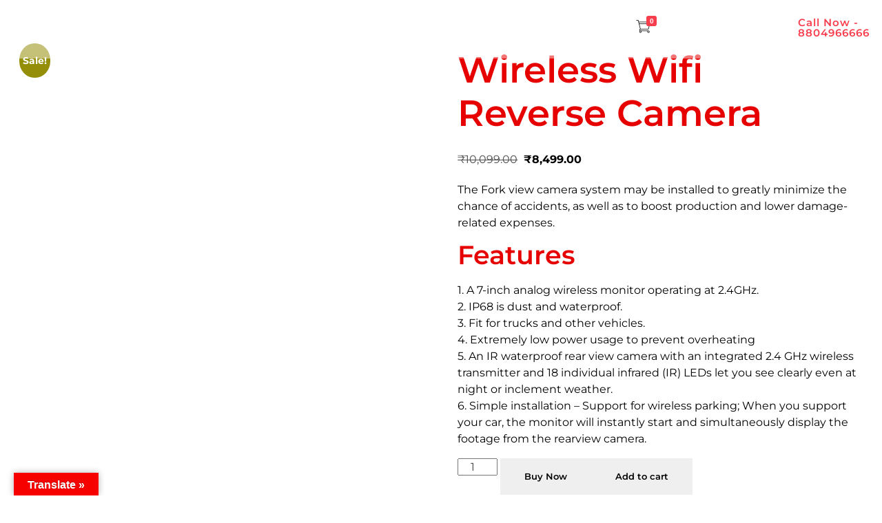

--- FILE ---
content_type: text/html; charset=UTF-8
request_url: https://vyncx.in/product/wireless-wifi-reverse-camera/
body_size: 90903
content:
<!DOCTYPE html>
<!--[if IE 9 ]><html class="no-js oldie ie9 ie" dir="ltr" lang="en-US" prefix="og: https://ogp.me/ns#" > <![endif]-->
<!--[if (gt IE 9)|!(IE)]><!--><html class="no-js" dir="ltr" lang="en-US" prefix="og: https://ogp.me/ns#" > <!--<![endif]--><head><script data-no-optimize="1">var litespeed_docref=sessionStorage.getItem("litespeed_docref");litespeed_docref&&(Object.defineProperty(document,"referrer",{get:function(){return litespeed_docref}}),sessionStorage.removeItem("litespeed_docref"));</script> <meta charset="UTF-8" ><meta http-equiv="X-UA-Compatible" content="IE=edge"><meta name="viewport"   content="initial-scale=1,user-scalable=no,width=device-width"><title>Wireless Wifi Reverse Camera - VYNCX</title><meta name="description" content="reverse camera is used for: what is behind the vehicle to prevent a collision. Prevent expensive car damage and damage to car paintwork." /><meta name="robots" content="max-image-preview:large" /><link rel="canonical" href="https://vyncx.in/product/wireless-wifi-reverse-camera/" /><meta name="generator" content="All in One SEO (AIOSEO) 4.9.3" /><meta property="og:locale" content="en_US" /><meta property="og:site_name" content="VYNCX - House Of GPS" /><meta property="og:type" content="article" /><meta property="og:title" content="Wireless Wifi Reverse Camera - VYNCX" /><meta property="og:description" content="reverse camera is used for: what is behind the vehicle to prevent a collision. Prevent expensive car damage and damage to car paintwork." /><meta property="og:url" content="https://vyncx.in/product/wireless-wifi-reverse-camera/" /><meta property="og:image" content="https://vyncx.in/wp-content/uploads/2022/06/512.png" /><meta property="og:image:secure_url" content="https://vyncx.in/wp-content/uploads/2022/06/512.png" /><meta property="og:image:width" content="512" /><meta property="og:image:height" content="512" /><meta property="article:published_time" content="2022-10-27T06:18:21+00:00" /><meta property="article:modified_time" content="2022-12-13T11:41:17+00:00" /><meta name="twitter:card" content="summary" /><meta name="twitter:title" content="Wireless Wifi Reverse Camera - VYNCX" /><meta name="twitter:description" content="reverse camera is used for: what is behind the vehicle to prevent a collision. Prevent expensive car damage and damage to car paintwork." /><meta name="twitter:image" content="https://vyncx.in/wp-content/uploads/2022/06/512.png" /> <script type="application/ld+json" class="aioseo-schema">{"@context":"https:\/\/schema.org","@graph":[{"@type":"BreadcrumbList","@id":"https:\/\/vyncx.in\/product\/wireless-wifi-reverse-camera\/#breadcrumblist","itemListElement":[{"@type":"ListItem","@id":"https:\/\/vyncx.in#listItem","position":1,"name":"Home","item":"https:\/\/vyncx.in","nextItem":{"@type":"ListItem","@id":"https:\/\/vyncx.in\/products\/#listItem","name":"Buy Now"}},{"@type":"ListItem","@id":"https:\/\/vyncx.in\/products\/#listItem","position":2,"name":"Buy Now","item":"https:\/\/vyncx.in\/products\/","nextItem":{"@type":"ListItem","@id":"https:\/\/vyncx.in\/product-category\/camera\/#listItem","name":"Camera"},"previousItem":{"@type":"ListItem","@id":"https:\/\/vyncx.in#listItem","name":"Home"}},{"@type":"ListItem","@id":"https:\/\/vyncx.in\/product-category\/camera\/#listItem","position":3,"name":"Camera","item":"https:\/\/vyncx.in\/product-category\/camera\/","nextItem":{"@type":"ListItem","@id":"https:\/\/vyncx.in\/product\/wireless-wifi-reverse-camera\/#listItem","name":"Wireless Wifi Reverse Camera"},"previousItem":{"@type":"ListItem","@id":"https:\/\/vyncx.in\/products\/#listItem","name":"Buy Now"}},{"@type":"ListItem","@id":"https:\/\/vyncx.in\/product\/wireless-wifi-reverse-camera\/#listItem","position":4,"name":"Wireless Wifi Reverse Camera","previousItem":{"@type":"ListItem","@id":"https:\/\/vyncx.in\/product-category\/camera\/#listItem","name":"Camera"}}]},{"@type":"ItemPage","@id":"https:\/\/vyncx.in\/product\/wireless-wifi-reverse-camera\/#itempage","url":"https:\/\/vyncx.in\/product\/wireless-wifi-reverse-camera\/","name":"Wireless Wifi Reverse Camera - VYNCX","description":"reverse camera is used for: what is behind the vehicle to prevent a collision. Prevent expensive car damage and damage to car paintwork.","inLanguage":"en-US","isPartOf":{"@id":"https:\/\/vyncx.in\/#website"},"breadcrumb":{"@id":"https:\/\/vyncx.in\/product\/wireless-wifi-reverse-camera\/#breadcrumblist"},"image":{"@type":"ImageObject","url":"https:\/\/vyncx.in\/wp-content\/uploads\/2022\/10\/af51cfb4-5c6a-4b34-8edf-7d931378bad5__59668.jpg","@id":"https:\/\/vyncx.in\/product\/wireless-wifi-reverse-camera\/#mainImage","width":608,"height":608},"primaryImageOfPage":{"@id":"https:\/\/vyncx.in\/product\/wireless-wifi-reverse-camera\/#mainImage"},"datePublished":"2022-10-27T06:18:21+00:00","dateModified":"2022-12-13T11:41:17+00:00"},{"@type":"Organization","@id":"https:\/\/vyncx.in\/#organization","name":"VYNCX","description":"House Of GPS","url":"https:\/\/vyncx.in\/","telephone":"+918804965555","logo":{"@type":"ImageObject","url":"https:\/\/vyncx.in\/wp-content\/uploads\/2022\/04\/VYCX-1-1.png","@id":"https:\/\/vyncx.in\/product\/wireless-wifi-reverse-camera\/#organizationLogo","width":250,"height":150},"image":{"@id":"https:\/\/vyncx.in\/product\/wireless-wifi-reverse-camera\/#organizationLogo"},"sameAs":["https:\/\/facebook.com\/","https:\/\/x.com\/","https:\/\/instagram.com\/","https:\/\/pinterest.com\/","https:\/\/youtube.com\/","https:\/\/linkedin.com\/in\/"]},{"@type":"WebSite","@id":"https:\/\/vyncx.in\/#website","url":"https:\/\/vyncx.in\/","name":"VYNCX","description":"House Of GPS","inLanguage":"en-US","publisher":{"@id":"https:\/\/vyncx.in\/#organization"}}]}</script> <link rel='dns-prefetch' href='//translate.google.com' /><link rel='dns-prefetch' href='//fonts.googleapis.com' /><link rel="alternate" type="application/rss+xml" title="VYNCX &raquo; Feed" href="https://vyncx.in/feed/" /><link rel="alternate" type="application/rss+xml" title="VYNCX &raquo; Comments Feed" href="https://vyncx.in/comments/feed/" /><link rel="alternate" type="application/rss+xml" title="VYNCX &raquo; Wireless Wifi Reverse Camera Comments Feed" href="https://vyncx.in/product/wireless-wifi-reverse-camera/feed/" /><link rel="alternate" title="oEmbed (JSON)" type="application/json+oembed" href="https://vyncx.in/wp-json/oembed/1.0/embed?url=https%3A%2F%2Fvyncx.in%2Fproduct%2Fwireless-wifi-reverse-camera%2F" /><link rel="alternate" title="oEmbed (XML)" type="text/xml+oembed" href="https://vyncx.in/wp-json/oembed/1.0/embed?url=https%3A%2F%2Fvyncx.in%2Fproduct%2Fwireless-wifi-reverse-camera%2F&#038;format=xml" />
<style id='wp-img-auto-sizes-contain-inline-css'>img:is([sizes=auto i],[sizes^="auto," i]){contain-intrinsic-size:3000px 1500px}
/*# sourceURL=wp-img-auto-sizes-contain-inline-css */</style><link data-optimized="2" rel="stylesheet" href="https://vyncx.in/wp-content/litespeed/css/20d4b7b8a7512ee59111cdcb6786bd6d.css?ver=c05d6" /><style id='classic-theme-styles-inline-css'>/*! This file is auto-generated */
.wp-block-button__link{color:#fff;background-color:#32373c;border-radius:9999px;box-shadow:none;text-decoration:none;padding:calc(.667em + 2px) calc(1.333em + 2px);font-size:1.125em}.wp-block-file__button{background:#32373c;color:#fff;text-decoration:none}
/*# sourceURL=/wp-includes/css/classic-themes.min.css */</style><style id='joinchat-button-style-inline-css'>.wp-block-joinchat-button{border:none!important;text-align:center}.wp-block-joinchat-button figure{display:table;margin:0 auto;padding:0}.wp-block-joinchat-button figcaption{font:normal normal 400 .6em/2em var(--wp--preset--font-family--system-font,sans-serif);margin:0;padding:0}.wp-block-joinchat-button .joinchat-button__qr{background-color:#fff;border:6px solid #25d366;border-radius:30px;box-sizing:content-box;display:block;height:200px;margin:auto;overflow:hidden;padding:10px;width:200px}.wp-block-joinchat-button .joinchat-button__qr canvas,.wp-block-joinchat-button .joinchat-button__qr img{display:block;margin:auto}.wp-block-joinchat-button .joinchat-button__link{align-items:center;background-color:#25d366;border:6px solid #25d366;border-radius:30px;display:inline-flex;flex-flow:row nowrap;justify-content:center;line-height:1.25em;margin:0 auto;text-decoration:none}.wp-block-joinchat-button .joinchat-button__link:before{background:transparent var(--joinchat-ico) no-repeat center;background-size:100%;content:"";display:block;height:1.5em;margin:-.75em .75em -.75em 0;width:1.5em}.wp-block-joinchat-button figure+.joinchat-button__link{margin-top:10px}@media (orientation:landscape)and (min-height:481px),(orientation:portrait)and (min-width:481px){.wp-block-joinchat-button.joinchat-button--qr-only figure+.joinchat-button__link{display:none}}@media (max-width:480px),(orientation:landscape)and (max-height:480px){.wp-block-joinchat-button figure{display:none}}

/*# sourceURL=https://vyncx.in/wp-content/plugins/creame-whatsapp-me/gutenberg/build/style-index.css */</style><style id='global-styles-inline-css'>:root{--wp--preset--aspect-ratio--square: 1;--wp--preset--aspect-ratio--4-3: 4/3;--wp--preset--aspect-ratio--3-4: 3/4;--wp--preset--aspect-ratio--3-2: 3/2;--wp--preset--aspect-ratio--2-3: 2/3;--wp--preset--aspect-ratio--16-9: 16/9;--wp--preset--aspect-ratio--9-16: 9/16;--wp--preset--color--black: #000000;--wp--preset--color--cyan-bluish-gray: #abb8c3;--wp--preset--color--white: #ffffff;--wp--preset--color--pale-pink: #f78da7;--wp--preset--color--vivid-red: #cf2e2e;--wp--preset--color--luminous-vivid-orange: #ff6900;--wp--preset--color--luminous-vivid-amber: #fcb900;--wp--preset--color--light-green-cyan: #7bdcb5;--wp--preset--color--vivid-green-cyan: #00d084;--wp--preset--color--pale-cyan-blue: #8ed1fc;--wp--preset--color--vivid-cyan-blue: #0693e3;--wp--preset--color--vivid-purple: #9b51e0;--wp--preset--gradient--vivid-cyan-blue-to-vivid-purple: linear-gradient(135deg,rgb(6,147,227) 0%,rgb(155,81,224) 100%);--wp--preset--gradient--light-green-cyan-to-vivid-green-cyan: linear-gradient(135deg,rgb(122,220,180) 0%,rgb(0,208,130) 100%);--wp--preset--gradient--luminous-vivid-amber-to-luminous-vivid-orange: linear-gradient(135deg,rgb(252,185,0) 0%,rgb(255,105,0) 100%);--wp--preset--gradient--luminous-vivid-orange-to-vivid-red: linear-gradient(135deg,rgb(255,105,0) 0%,rgb(207,46,46) 100%);--wp--preset--gradient--very-light-gray-to-cyan-bluish-gray: linear-gradient(135deg,rgb(238,238,238) 0%,rgb(169,184,195) 100%);--wp--preset--gradient--cool-to-warm-spectrum: linear-gradient(135deg,rgb(74,234,220) 0%,rgb(151,120,209) 20%,rgb(207,42,186) 40%,rgb(238,44,130) 60%,rgb(251,105,98) 80%,rgb(254,248,76) 100%);--wp--preset--gradient--blush-light-purple: linear-gradient(135deg,rgb(255,206,236) 0%,rgb(152,150,240) 100%);--wp--preset--gradient--blush-bordeaux: linear-gradient(135deg,rgb(254,205,165) 0%,rgb(254,45,45) 50%,rgb(107,0,62) 100%);--wp--preset--gradient--luminous-dusk: linear-gradient(135deg,rgb(255,203,112) 0%,rgb(199,81,192) 50%,rgb(65,88,208) 100%);--wp--preset--gradient--pale-ocean: linear-gradient(135deg,rgb(255,245,203) 0%,rgb(182,227,212) 50%,rgb(51,167,181) 100%);--wp--preset--gradient--electric-grass: linear-gradient(135deg,rgb(202,248,128) 0%,rgb(113,206,126) 100%);--wp--preset--gradient--midnight: linear-gradient(135deg,rgb(2,3,129) 0%,rgb(40,116,252) 100%);--wp--preset--font-size--small: 13px;--wp--preset--font-size--medium: 20px;--wp--preset--font-size--large: 36px;--wp--preset--font-size--x-large: 42px;--wp--preset--spacing--20: 0.44rem;--wp--preset--spacing--30: 0.67rem;--wp--preset--spacing--40: 1rem;--wp--preset--spacing--50: 1.5rem;--wp--preset--spacing--60: 2.25rem;--wp--preset--spacing--70: 3.38rem;--wp--preset--spacing--80: 5.06rem;--wp--preset--shadow--natural: 6px 6px 9px rgba(0, 0, 0, 0.2);--wp--preset--shadow--deep: 12px 12px 50px rgba(0, 0, 0, 0.4);--wp--preset--shadow--sharp: 6px 6px 0px rgba(0, 0, 0, 0.2);--wp--preset--shadow--outlined: 6px 6px 0px -3px rgb(255, 255, 255), 6px 6px rgb(0, 0, 0);--wp--preset--shadow--crisp: 6px 6px 0px rgb(0, 0, 0);}:where(.is-layout-flex){gap: 0.5em;}:where(.is-layout-grid){gap: 0.5em;}body .is-layout-flex{display: flex;}.is-layout-flex{flex-wrap: wrap;align-items: center;}.is-layout-flex > :is(*, div){margin: 0;}body .is-layout-grid{display: grid;}.is-layout-grid > :is(*, div){margin: 0;}:where(.wp-block-columns.is-layout-flex){gap: 2em;}:where(.wp-block-columns.is-layout-grid){gap: 2em;}:where(.wp-block-post-template.is-layout-flex){gap: 1.25em;}:where(.wp-block-post-template.is-layout-grid){gap: 1.25em;}.has-black-color{color: var(--wp--preset--color--black) !important;}.has-cyan-bluish-gray-color{color: var(--wp--preset--color--cyan-bluish-gray) !important;}.has-white-color{color: var(--wp--preset--color--white) !important;}.has-pale-pink-color{color: var(--wp--preset--color--pale-pink) !important;}.has-vivid-red-color{color: var(--wp--preset--color--vivid-red) !important;}.has-luminous-vivid-orange-color{color: var(--wp--preset--color--luminous-vivid-orange) !important;}.has-luminous-vivid-amber-color{color: var(--wp--preset--color--luminous-vivid-amber) !important;}.has-light-green-cyan-color{color: var(--wp--preset--color--light-green-cyan) !important;}.has-vivid-green-cyan-color{color: var(--wp--preset--color--vivid-green-cyan) !important;}.has-pale-cyan-blue-color{color: var(--wp--preset--color--pale-cyan-blue) !important;}.has-vivid-cyan-blue-color{color: var(--wp--preset--color--vivid-cyan-blue) !important;}.has-vivid-purple-color{color: var(--wp--preset--color--vivid-purple) !important;}.has-black-background-color{background-color: var(--wp--preset--color--black) !important;}.has-cyan-bluish-gray-background-color{background-color: var(--wp--preset--color--cyan-bluish-gray) !important;}.has-white-background-color{background-color: var(--wp--preset--color--white) !important;}.has-pale-pink-background-color{background-color: var(--wp--preset--color--pale-pink) !important;}.has-vivid-red-background-color{background-color: var(--wp--preset--color--vivid-red) !important;}.has-luminous-vivid-orange-background-color{background-color: var(--wp--preset--color--luminous-vivid-orange) !important;}.has-luminous-vivid-amber-background-color{background-color: var(--wp--preset--color--luminous-vivid-amber) !important;}.has-light-green-cyan-background-color{background-color: var(--wp--preset--color--light-green-cyan) !important;}.has-vivid-green-cyan-background-color{background-color: var(--wp--preset--color--vivid-green-cyan) !important;}.has-pale-cyan-blue-background-color{background-color: var(--wp--preset--color--pale-cyan-blue) !important;}.has-vivid-cyan-blue-background-color{background-color: var(--wp--preset--color--vivid-cyan-blue) !important;}.has-vivid-purple-background-color{background-color: var(--wp--preset--color--vivid-purple) !important;}.has-black-border-color{border-color: var(--wp--preset--color--black) !important;}.has-cyan-bluish-gray-border-color{border-color: var(--wp--preset--color--cyan-bluish-gray) !important;}.has-white-border-color{border-color: var(--wp--preset--color--white) !important;}.has-pale-pink-border-color{border-color: var(--wp--preset--color--pale-pink) !important;}.has-vivid-red-border-color{border-color: var(--wp--preset--color--vivid-red) !important;}.has-luminous-vivid-orange-border-color{border-color: var(--wp--preset--color--luminous-vivid-orange) !important;}.has-luminous-vivid-amber-border-color{border-color: var(--wp--preset--color--luminous-vivid-amber) !important;}.has-light-green-cyan-border-color{border-color: var(--wp--preset--color--light-green-cyan) !important;}.has-vivid-green-cyan-border-color{border-color: var(--wp--preset--color--vivid-green-cyan) !important;}.has-pale-cyan-blue-border-color{border-color: var(--wp--preset--color--pale-cyan-blue) !important;}.has-vivid-cyan-blue-border-color{border-color: var(--wp--preset--color--vivid-cyan-blue) !important;}.has-vivid-purple-border-color{border-color: var(--wp--preset--color--vivid-purple) !important;}.has-vivid-cyan-blue-to-vivid-purple-gradient-background{background: var(--wp--preset--gradient--vivid-cyan-blue-to-vivid-purple) !important;}.has-light-green-cyan-to-vivid-green-cyan-gradient-background{background: var(--wp--preset--gradient--light-green-cyan-to-vivid-green-cyan) !important;}.has-luminous-vivid-amber-to-luminous-vivid-orange-gradient-background{background: var(--wp--preset--gradient--luminous-vivid-amber-to-luminous-vivid-orange) !important;}.has-luminous-vivid-orange-to-vivid-red-gradient-background{background: var(--wp--preset--gradient--luminous-vivid-orange-to-vivid-red) !important;}.has-very-light-gray-to-cyan-bluish-gray-gradient-background{background: var(--wp--preset--gradient--very-light-gray-to-cyan-bluish-gray) !important;}.has-cool-to-warm-spectrum-gradient-background{background: var(--wp--preset--gradient--cool-to-warm-spectrum) !important;}.has-blush-light-purple-gradient-background{background: var(--wp--preset--gradient--blush-light-purple) !important;}.has-blush-bordeaux-gradient-background{background: var(--wp--preset--gradient--blush-bordeaux) !important;}.has-luminous-dusk-gradient-background{background: var(--wp--preset--gradient--luminous-dusk) !important;}.has-pale-ocean-gradient-background{background: var(--wp--preset--gradient--pale-ocean) !important;}.has-electric-grass-gradient-background{background: var(--wp--preset--gradient--electric-grass) !important;}.has-midnight-gradient-background{background: var(--wp--preset--gradient--midnight) !important;}.has-small-font-size{font-size: var(--wp--preset--font-size--small) !important;}.has-medium-font-size{font-size: var(--wp--preset--font-size--medium) !important;}.has-large-font-size{font-size: var(--wp--preset--font-size--large) !important;}.has-x-large-font-size{font-size: var(--wp--preset--font-size--x-large) !important;}
:where(.wp-block-post-template.is-layout-flex){gap: 1.25em;}:where(.wp-block-post-template.is-layout-grid){gap: 1.25em;}
:where(.wp-block-term-template.is-layout-flex){gap: 1.25em;}:where(.wp-block-term-template.is-layout-grid){gap: 1.25em;}
:where(.wp-block-columns.is-layout-flex){gap: 2em;}:where(.wp-block-columns.is-layout-grid){gap: 2em;}
:root :where(.wp-block-pullquote){font-size: 1.5em;line-height: 1.6;}
/*# sourceURL=global-styles-inline-css */</style><style id='woocommerce-inline-inline-css'>.woocommerce form .form-row .required { visibility: visible; }
/*# sourceURL=woocommerce-inline-inline-css */</style> <script type="litespeed/javascript" data-src="https://vyncx.in/wp-includes/js/jquery/jquery.min.js" id="jquery-core-js"></script> <script id="wc-add-to-cart-js-extra" type="litespeed/javascript">var wc_add_to_cart_params={"ajax_url":"/wp-admin/admin-ajax.php","wc_ajax_url":"/?wc-ajax=%%endpoint%%","i18n_view_cart":"View cart","cart_url":"https://vyncx.in/cart/","is_cart":"","cart_redirect_after_add":"yes"}</script> <script id="wc-single-product-js-extra" type="litespeed/javascript">var wc_single_product_params={"i18n_required_rating_text":"Please select a rating","i18n_rating_options":["1 of 5 stars","2 of 5 stars","3 of 5 stars","4 of 5 stars","5 of 5 stars"],"i18n_product_gallery_trigger_text":"View full-screen image gallery","review_rating_required":"yes","flexslider":{"rtl":!1,"animation":"slide","smoothHeight":!0,"directionNav":!1,"controlNav":"thumbnails","slideshow":!1,"animationSpeed":500,"animationLoop":!1,"allowOneSlide":!1},"zoom_enabled":"1","zoom_options":[],"photoswipe_enabled":"","photoswipe_options":{"shareEl":!1,"closeOnScroll":!1,"history":!1,"hideAnimationDuration":0,"showAnimationDuration":0},"flexslider_enabled":"1"}</script> <script id="woocommerce-js-extra" type="litespeed/javascript">var woocommerce_params={"ajax_url":"/wp-admin/admin-ajax.php","wc_ajax_url":"/?wc-ajax=%%endpoint%%","i18n_password_show":"Show password","i18n_password_hide":"Hide password"}</script> <script id="auxin-modernizr-js-extra" type="litespeed/javascript">var auxin={"ajax_url":"https://vyncx.in/wp-admin/admin-ajax.php","is_rtl":"","is_reponsive":"1","is_framed":"","frame_width":"20","wpml_lang":"en","uploadbaseurl":"http://vyncx.in/wp-content/uploads","nonce":"7b4068539e"}</script> <script id="auxin-modernizr-js-before" type="litespeed/javascript">function auxinNS(n){for(var e=n.split("."),a=window,i="",r=e.length,t=0;r>t;t++)"window"!=e[t]&&(i=e[t],a[i]=a[i]||{},a=a[i]);return a}</script> <link rel="https://api.w.org/" href="https://vyncx.in/wp-json/" /><link rel="alternate" title="JSON" type="application/json" href="https://vyncx.in/wp-json/wp/v2/product/5716" /><link rel="EditURI" type="application/rsd+xml" title="RSD" href="https://vyncx.in/xmlrpc.php?rsd" /><meta name="generator" content="WordPress 6.9" /><meta name="generator" content="WooCommerce 10.4.3" /><link rel='shortlink' href='https://vyncx.in/?p=5716' /><meta name="title"       content="Wireless Wifi Reverse Camera" /><meta name="description" content="&lt;div class=&quot;elementor-element elementor-element-514a685 elementor-widget elementor-widget-heading&quot; data-id=&quot;514a685&quot; data-element_type=&quot;widget&quot; data-widget_type=&quot;heading.default&quot;&gt;
&lt;div class=&quot;elementor-widget-container&quot;&gt;The Fork view camera system may be installed to greatly minimize the chance of accidents, as well as to boost production and lower damage-related expenses.
&lt;h2 class=&quot;elementor-heading-title elementor-size-default&quot;&gt;Features&lt;/h2&gt;
&lt;/div&gt;
&lt;/div&gt;
&lt;div class=&quot;elementor-element elementor-element-4b30f53 elementor-widget elementor-widget-text-editor&quot; data-id=&quot;4b30f53&quot; data-element_type=&quot;widget&quot; data-widget_type=&quot;text-editor.default&quot;&gt;
&lt;div class=&quot;elementor-widget-container&quot;&gt;1. A 7-inch analog wireless monitor operating at 2.4GHz.
2. IP68 is dust and waterproof.
3. Fit for trucks and other vehicles.
4. Extremely low power usage to prevent overheating
5. An IR waterproof rear view camera with an integrated 2.4 GHz wireless transmitter and 18 individual infrared (IR) LEDs let you see clearly even at night or inclement weather.
6. Simple installation – Support for wireless parking; When you support your car, the monitor will instantly start and simultaneously display the footage from the rearview camera.&lt;/div&gt;
&lt;/div&gt;" /><link rel="image_src"    href="https://vyncx.in/wp-content/uploads/2022/10/af51cfb4-5c6a-4b34-8edf-7d931378bad5__59668-90x90.jpg" /><style>p.hello{font-size:12px;color:darkgray;}#google_language_translator,#flags{text-align:left;}#google_language_translator{clear:both;}#flags{width:165px;}#flags a{display:inline-block;margin-right:2px;}#google_language_translator a{display:none!important;}div.skiptranslate.goog-te-gadget{display:inline!important;}.goog-te-gadget{color:transparent!important;}.goog-te-gadget{font-size:0px!important;}.goog-branding{display:none;}.goog-tooltip{display: none!important;}.goog-tooltip:hover{display: none!important;}.goog-text-highlight{background-color:transparent!important;border:none!important;box-shadow:none!important;}#google_language_translator select.goog-te-combo{color:#f83d4c;}div.skiptranslate{display:none!important;}body{top:0px!important;}#goog-gt-{display:none!important;}font font{background-color:transparent!important;box-shadow:none!important;position:initial!important;}#glt-translate-trigger{left:20px;right:auto;}#glt-translate-trigger > span{color:#ffffff;}#glt-translate-trigger{background:#f70000;}.goog-te-gadget .goog-te-combo{width:100%;}#google_language_translator .goog-te-gadget .goog-te-combo{background:#8c8c8c;border:0!important;}</style><script type="litespeed/javascript">var ms_grabbing_curosr='https://vyncx.in/wp-content/plugins/master-slider/public/assets/css/common/grabbing.cur',ms_grab_curosr='https://vyncx.in/wp-content/plugins/master-slider/public/assets/css/common/grab.cur'</script> <meta name="generator" content="MasterSlider 3.11.0 - Responsive Touch Image Slider | avt.li/msf" /><meta name="theme-color" content="#1bb0ce" /><meta name="msapplication-navbutton-color" content="#1bb0ce" /><meta name="apple-mobile-web-app-capable" content="yes"><meta name="apple-mobile-web-app-status-bar-style" content="black-translucent"><link rel="preload" href="https://vyncx.in/wp-content/plugins/wordpress-popup/assets/hustle-ui/fonts/hustle-icons-font.woff2" as="font" type="font/woff2" crossorigin>
<noscript><style>.woocommerce-product-gallery{ opacity: 1 !important; }</style></noscript><meta name="generator" content="Elementor 3.34.2; features: additional_custom_breakpoints; settings: css_print_method-external, google_font-enabled, font_display-auto"><style>.e-con.e-parent:nth-of-type(n+4):not(.e-lazyloaded):not(.e-no-lazyload),
				.e-con.e-parent:nth-of-type(n+4):not(.e-lazyloaded):not(.e-no-lazyload) * {
					background-image: none !important;
				}
				@media screen and (max-height: 1024px) {
					.e-con.e-parent:nth-of-type(n+3):not(.e-lazyloaded):not(.e-no-lazyload),
					.e-con.e-parent:nth-of-type(n+3):not(.e-lazyloaded):not(.e-no-lazyload) * {
						background-image: none !important;
					}
				}
				@media screen and (max-height: 640px) {
					.e-con.e-parent:nth-of-type(n+2):not(.e-lazyloaded):not(.e-no-lazyload),
					.e-con.e-parent:nth-of-type(n+2):not(.e-lazyloaded):not(.e-no-lazyload) * {
						background-image: none !important;
					}
				}</style><style id="hustle-module-1-0-styles" class="hustle-module-styles hustle-module-styles-1">@media screen and (min-width: 783px) {.hustle-ui:not(.hustle-size--small).module_id_1 .hustle-slidein-content .hustle-optin {max-width: 500px;}}@media screen and (min-width: 783px) {.hustle-ui:not(.hustle-size--small).module_id_1 .hustle-slidein-content .hustle-layout-sidebar {}.hustle-ui:not(.hustle-size--small).module_id_1 .hustle-slidein-content .hustle-layout-form {height: 100%;}}.hustle-ui.module_id_1  .hustle-slidein-content {-moz-box-shadow: 07px 07px 10px 0px rgba(0,0,0,0);-webkit-box-shadow: 07px 07px 10px 0px rgba(0,0,0,0);box-shadow: 07px 07px 10px 0px rgba(0,0,0,0);}@media screen and (min-width: 783px) {.hustle-ui:not(.hustle-size--small).module_id_1  .hustle-slidein-content {-moz-box-shadow: 07px 07px 10px 0px rgba(0,0,0,0);-webkit-box-shadow: 07px 07px 10px 0px rgba(0,0,0,0);box-shadow: 07px 07px 10px 0px rgba(0,0,0,0);}} .hustle-ui.module_id_1 .hustle-layout .hustle-layout-body {margin: 0px 0px 0px 0px;padding: 20px 20px 20px 20px;border-width: 0px 0px 0px 0px;border-style: solid;border-color: rgba(0,0,0,0);border-radius: 0px 0px 0px 0px;overflow: hidden;background-color: rgba(255, 255, 255, 0);background-image: url(http://vyncx.in/wp-content/uploads/2022/11/enquiry-removebg-preview.png);background-repeat: no-repeat;background-size: 1px 1px;background-position: center center;background-clip: padding-box;}@media screen and (min-width: 783px) {.hustle-ui:not(.hustle-size--small).module_id_1 .hustle-layout .hustle-layout-body {margin: 0px 0px 0px 0px;padding: 20px 20px 20px 20px;border-width: 0px 0px 0px 0px;border-style: none;border-radius: 0px 0px 0px 0px;background-repeat: no-repeat;background-size: 200px 300px;background-position: right center;}} .hustle-ui.module_id_1 .hustle-layout .hustle-layout-content {padding: 10px 10px 10px 10px;border-width: 2px 2px 0px 2px;border-style: solid;border-radius: 0px 0px 0px 0px;border-color: rgba(0,0,0,0);background-color: rgba(0,0,0,0);-moz-box-shadow: 0px 0px 0px 0px rgba(0, 0, 0, 0.42);-webkit-box-shadow: 0px 0px 0px 0px rgba(0, 0, 0, 0.42);box-shadow: 0px 0px 0px 0px rgba(0, 0, 0, 0.42);}.hustle-ui.module_id_1 .hustle-main-wrapper {position: relative;padding:32px 0 0;}@media screen and (min-width: 783px) {.hustle-ui:not(.hustle-size--small).module_id_1 .hustle-layout .hustle-layout-content {padding: 88px 58px 15px 58px;border-width: 2px 2px 0px 2px;border-style: solid;border-radius: 0px 0px 0px 0px;-moz-box-shadow: 0px 0px 0px 0px rgba(0, 0, 0, 0.42);-webkit-box-shadow: 0px 0px 0px 0px rgba(0, 0, 0, 0.42);box-shadow: 0px 0px 0px 0px rgba(0, 0, 0, 0.42);}}@media screen and (min-width: 783px) {.hustle-ui:not(.hustle-size--small).module_id_1 .hustle-main-wrapper {padding:32px 0 0;}}.hustle-ui.module_id_1 .hustle-layout .hustle-image {background-color: rgba(0,0,0,0);}.hustle-ui.module_id_1 .hustle-layout .hustle-image {height: 40px;overflow: hidden;}@media screen and (min-width: 783px) {.hustle-ui:not(.hustle-size--small).module_id_1  .hustle-layout .hustle-layout-sidebar {max-width: 320px;min-height: 0;display: flex;display: -ms-flexbox;display: -webkit-box;flex: 0 0 320px;-ms-flex: 0 0 320px;-webkit-box-flex: 0;flex-direction: column;-ms-flex-direction: column;-webkit-box-orient: vertical;-webkit-box-direction: normal;justify-content: center;-ms-flex-pack: center;}.hustle-ui:not(.hustle-size--small).module_id_1 .hustle-layout .hustle-image {height: 50px;overflow: hidden;}}.hustle-ui.module_id_1 .hustle-layout .hustle-image img {width: 100%;max-width: unset;height: 100%;display: block;position: absolute;object-fit: contain;-ms-interpolation-mode: bicubic;}@media all and (-ms-high-contrast: none), (-ms-high-contrast: active) {.hustle-ui.module_id_1 .hustle-layout .hustle-image img {width: auto;max-width: 100%;height: auto;max-height: 100%;}}@media screen and (min-width: 783px) {.hustle-ui:not(.hustle-size--small).module_id_1 .hustle-layout .hustle-image img {width: 100%;max-width: unset;height: 100%;display: block;position: absolute;object-fit: contain;-ms-interpolation-mode: bicubic;}}@media all and (min-width: 783px) and (-ms-high-contrast: none), (-ms-high-contrast: active) {.hustle-ui:not(.hustle-size--small).module_id_1 .hustle-layout .hustle-image img {width: auto;max-width: 100%;height: auto;max-height: 100%;}}.hustle-ui.module_id_1 .hustle-layout .hustle-image img {object-position: center center;-o-object-position: center center;}@media all and (-ms-high-contrast: none), (-ms-high-contrast: active) {.hustle-ui.module_id_1 .hustle-layout .hustle-image img {left: 50%;}}@media all and (-ms-high-contrast: none), (-ms-high-contrast: active) {.hustle-ui.module_id_1 .hustle-layout .hustle-image img {transform: translate(-50%,-50%);-ms-transform: translate(-50%,-50%);-webkit-transform: translate(-50%,-50%);}}@media all and (-ms-high-contrast: none), (-ms-high-contrast: active) {.hustle-ui.module_id_1 .hustle-layout .hustle-image img {top: 50%;}}@media all and (-ms-high-contrast: none), (-ms-high-contrast: active) {.hustle-ui.module_id_1 .hustle-layout .hustle-image img {transform: translate(-50%,-50%);-ms-transform: translate(-50%,-50%);-webkit-transform: translate(-50%,-50%);}}@media screen and (min-width: 783px) {.hustle-ui:not(.hustle-size--small).module_id_1 .hustle-layout .hustle-image img {object-position: center top;-o-object-position: center top;}}@media all and (min-width: 783px) and (-ms-high-contrast: none), (-ms-high-contrast: active) {.hustle-ui:not(.hustle-size--small).module_id_1 .hustle-layout .hustle-image img {left: 50%;right: auto;}}@media all and (min-width: 783px) and (-ms-high-contrast: none), (-ms-high-contrast: active) {.hustle-ui:not(.hustle-size--small).module_id_1 .hustle-layout .hustle-image img {transform: translateX(-50%);-ms-transform: translateX(-50%);-webkit-transform: translateX(-50%);}}@media all and (min-width: 783px) and (-ms-high-contrast: none), (-ms-high-contrast: active) {.hustle-ui:not(.hustle-size--small).module_id_1 .hustle-layout .hustle-image img {top: 0;bottom: auto;}}  .hustle-ui.module_id_1 .hustle-layout .hustle-content {margin: 0px 0px 0px 0px;padding: 30px 0px 0px 0px;border-width: 0px 0px 0px 0px;border-style: solid;border-radius: 0px 0px 0px 0px;border-color: rgba(0,0,0,0);background-color: rgba(0,0,0,0);-moz-box-shadow: 0px 0px 0px 0px rgba(0,0,0,0);-webkit-box-shadow: 0px 0px 0px 0px rgba(0,0,0,0);box-shadow: 0px 0px 0px 0px rgba(0,0,0,0);}.hustle-ui.module_id_1 .hustle-layout .hustle-content .hustle-content-wrap {padding: 30px 0 0px 0;}@media screen and (min-width: 783px) {.hustle-ui:not(.hustle-size--small).module_id_1 .hustle-layout .hustle-content {margin: 0px 0px 0px 0px;padding: 30px 0px 0px 0px;border-width: 0px 0px 0px 0px;border-style: solid;border-radius: 0px 0px 0px 0px;-moz-box-shadow: 0px 0px 0px 0px rgba(0,0,0,0);-webkit-box-shadow: 0px 0px 0px 0px rgba(0,0,0,0);box-shadow: 0px 0px 0px 0px rgba(0,0,0,0);}.hustle-ui:not(.hustle-size--small).module_id_1 .hustle-layout .hustle-content .hustle-content-wrap {padding: 30px 0 0px 0;}} .hustle-ui.module_id_1 .hustle-layout .hustle-title {display: block;margin: 0px 0px 0px 0px;padding: 0px 0px 0px 0px;border-width: 0px 0px 0px 0px;border-style: solid;border-color: rgba(0,0,0,0);border-radius: 0px 0px 0px 0px;background-color: rgba(0,0,0,0);box-shadow: 0px 0px 0px 0px rgba(0,0,0,0);-moz-box-shadow: 0px 0px 0px 0px rgba(0,0,0,0);-webkit-box-shadow: 0px 0px 0px 0px rgba(0,0,0,0);color: #f83d4c;font: 700 32px/44px Roboto;font-style: normal;letter-spacing: -0.63px;text-transform: none;text-decoration: none;text-align: center;}@media screen and (min-width: 783px) {.hustle-ui:not(.hustle-size--small).module_id_1 .hustle-layout .hustle-title {margin: 0px 0px 0px 0px;padding: 0px 0px 0px 0px;border-width: 0px 0px 0px 0px;border-style: solid;border-radius: 0px 0px 0px 0px;box-shadow: 0px 0px 0px 0px rgba(0,0,0,0);-moz-box-shadow: 0px 0px 0px 0px rgba(0,0,0,0);-webkit-box-shadow: 0px 0px 0px 0px rgba(0,0,0,0);font: 700 32px/44px Roboto;font-style: normal;letter-spacing: -0.63px;text-transform: none;text-decoration: none;text-align: center;}} .hustle-ui.module_id_1 .hustle-layout .hustle-subtitle {display: block;margin: 0px 0px 0px 0px;padding: 0px 0px 0px 0px;border-width: 0px 0px 0px 0px;border-style: solid;border-color: rgba(0,0,0,0);border-radius: 0px 0px 0px 0px;background-color: rgba(0,0,0,0);box-shadow: 0px 0px 0px 0px rgba(0,0,0,0);-moz-box-shadow: 0px 0px 0px 0px rgba(0,0,0,0);-webkit-box-shadow: 0px 0px 0px 0px rgba(0,0,0,0);color: #000000;font: 700 14px/18px Roboto;font-style: normal;letter-spacing: 0px;text-transform: none;text-decoration: none;text-align: left;}@media screen and (min-width: 783px) {.hustle-ui:not(.hustle-size--small).module_id_1 .hustle-layout .hustle-subtitle {margin: 0px 0px 0px 0px;padding: 0px 0px 0px 0px;border-width: 0px 0px 0px 0px;border-style: solid;border-radius: 0px 0px 0px 0px;box-shadow: 0px 0px 0px 0px rgba(0,0,0,0);-moz-box-shadow: 0px 0px 0px 0px rgba(0,0,0,0);-webkit-box-shadow: 0px 0px 0px 0px rgba(0,0,0,0);font: 700 14px/18px Roboto;font-style: normal;letter-spacing: 0px;text-transform: none;text-decoration: none;text-align: left;}} .hustle-ui.module_id_1 .hustle-layout .hustle-layout-footer {margin: 20px 0px 0px 0px;text-align: center;}.hustle-ui.module_id_1 .hustle-layout .hustle-nsa-link {font-size: 14px;line-height: 22px;font-family: Roboto;letter-spacing: -0.22px;}.hustle-ui.module_id_1 .hustle-layout .hustle-nsa-link a,.hustle-ui.module_id_1 .hustle-layout .hustle-nsa-link a:visited {color: #e1e1e1;font-weight: 400;font-style: normal;text-transform: none;text-decoration: none;}.hustle-ui.module_id_1 .hustle-layout .hustle-nsa-link a:hover {color: #ffffff;}.hustle-ui.module_id_1 .hustle-layout .hustle-nsa-link a:focus,.hustle-ui.module_id_1 .hustle-layout .hustle-nsa-link a:active {color: #ffffff;}@media screen and (min-width: 783px) {.hustle-ui:not(.hustle-size--small).module_id_1 .hustle-layout .hustle-layout-footer {margin: 20px 0px 0px 0px;text-align: center;}.hustle-ui:not(.hustle-size--small).module_id_1 .hustle-layout .hustle-nsa-link {font-size: 14px;line-height: 22px;letter-spacing: -0.22px;}.hustle-ui:not(.hustle-size--small).module_id_1 .hustle-layout .hustle-nsa-link a {font-weight: 400;font-style: normal;text-transform: none;text-decoration: none;}}button.hustle-button-close .hustle-icon-close:before {font-size: inherit;}.hustle-ui.module_id_1 button.hustle-button-close {color: #000000;background: transparent;border-radius: 0;position: absolute;z-index: 1;display: block;width: 32px;height: 32px;right: 0;left: auto;top: 0;bottom: auto;transform: unset;}.hustle-ui.module_id_1 button.hustle-button-close .hustle-icon-close {font-size: 12px;}.hustle-ui.module_id_1 button.hustle-button-close:hover {color: #e1e1e1;}.hustle-ui.module_id_1 button.hustle-button-close:focus {color: #e1e1e1;}@media screen and (min-width: 783px) {.hustle-ui:not(.hustle-size--small).module_id_1 button.hustle-button-close .hustle-icon-close {font-size: 12px;}.hustle-ui:not(.hustle-size--small).module_id_1 button.hustle-button-close {background: transparent;border-radius: 0;display: block;width: 32px;height: 32px;right: 0;left: auto;top: 0;bottom: auto;transform: unset;}} .hustle-ui.module_id_1 .hustle-layout .hustle-layout-form {margin: 0px 0px 0px 0px;padding: 10px 10px 10px 10px;border-width: 0px 2px 2px 2px;border-style: solid;border-color: rgba(13, 13, 13, 0);border-radius: 0px 0px 0px 0px;background-color: rgba(255, 255, 255, 0);}@media screen and (min-width: 783px) {.hustle-ui:not(.hustle-size--small).module_id_1 .hustle-layout .hustle-layout-form {margin: 0px 0px 0px 0px;padding: 15px 58px 88px 58px;border-width: 0px 2px 2px 2px;border-style: solid;border-radius: 0px 0px 0px 0px;}}.hustle-ui.module_id_1 .hustle-form .hustle-form-fields {display: block;}.hustle-ui.module_id_1 .hustle-form .hustle-form-fields .hustle-field {margin-bottom: 1px;}.hustle-ui.module_id_1 .hustle-form .hustle-form-fields .hustle-button {width: 100%;}@media screen and (min-width: 783px) {.hustle-ui:not(.hustle-size--small).module_id_1 .hustle-form .hustle-form-fields .hustle-field {margin-bottom: 2px;}} .hustle-ui.module_id_1 .hustle-field .hustle-input {margin: 0;padding: 10px 19px 10px 19px;padding-left: calc(19px + 25px);border-width: 1px 1px 1px 1px;border-style: solid;border-color: #7f7f7f;border-radius: 0px 0px 0px 0px;background-color: #FCFCFC;box-shadow: 0px 0px 0px 0px rgba(0,0,0,0);-moz-box-shadow: 0px 0px 0px 0px rgba(0,0,0,0);-webkit-box-shadow: 0px 0px 0px 0px rgba(0,0,0,0);color: #5D7380;font: normal 14px/22px Roboto;font-style: normal;letter-spacing: 0px;text-transform: none;text-align: left;}.hustle-ui.module_id_1 .hustle-field .hustle-input:hover {border-color: #7f7f7f;background-color: #FCFCFC;}.hustle-ui.module_id_1 .hustle-field .hustle-input:focus {border-color: #7f7f7f;background-color: #FCFCFC;}.hustle-ui.module_id_1  .hustle-field-error.hustle-field .hustle-input {border-color: #e12e2e !important;background-color: #FCFCFC !important;}.hustle-ui.module_id_1 .hustle-field .hustle-input + .hustle-input-label [class*="hustle-icon-"] {color: #7f7f7f;}.hustle-ui.module_id_1 .hustle-field .hustle-input:hover + .hustle-input-label [class*="hustle-icon-"] {color: #7f7f7f;}.hustle-ui.module_id_1 .hustle-field .hustle-input:focus + .hustle-input-label [class*="hustle-icon-"] {color: #7f7f7f;}.hustle-ui.module_id_1  .hustle-field-error.hustle-field .hustle-input + .hustle-input-label [class*="hustle-icon-"] {color: #e12e2e;}.hustle-ui.module_id_1 .hustle-field .hustle-input + .hustle-input-label {padding: 10px 19px 10px 19px;border-width: 1px 1px 1px 1px;border-style: solid;border-color: transparent;color: #757575;font: normal 14px/22px Roboto;font-style: normal;letter-spacing: 0px;text-transform: none;text-align: left;}@media screen and (min-width: 783px) {.hustle-ui:not(.hustle-size--small).module_id_1 .hustle-field .hustle-input {padding: 10px 19px 10px 19px;padding-left: calc(19px + 25px);border-width: 1px 1px 1px 1px;border-style: solid;border-radius: 0px 0px 0px 0px;box-shadow: 0px 0px 0px 0px rgba(0,0,0,0);-moz-box-shadow: 0px 0px 0px 0px rgba(0,0,0,0);-webkit-box-shadow: 0px 0px 0px 0px rgba(0,0,0,0);font: normal 14px/22px Roboto;font-style: normal;letter-spacing: 0px;text-transform: none;text-align: left;}}@media screen and (min-width: 783px) {.hustle-ui:not(.hustle-size--small).module_id_1 .hustle-field .hustle-input + .hustle-input-label {padding: 10px 19px 10px 19px;border-width: 1px 1px 1px 1px;font: normal 14px/22px Roboto;font-style: normal;letter-spacing: 0px;text-transform: none;text-align: left;}} .hustle-ui.module_id_1 .hustle-select2 + .select2 {box-shadow: 0px 0px 0px 0px rgba(0,0,0,0);-moz-box-shadow: 0px 0px 0px 0px rgba(0,0,0,0);-webkit-box-shadow: 0px 0px 0px 0px rgba(0,0,0,0);}.hustle-ui.module_id_1 .hustle-select2 + .select2 .select2-selection--single {margin: 0;padding: 0 19px 0 19px;border-width: 1px 1px 1px 1px;border-style: solid;border-color: #B0BEC6;border-radius: 0px 0px 0px 0px;background-color: #FFFFFF;}.hustle-ui.module_id_1 .hustle-select2 + .select2 .select2-selection--single .select2-selection__rendered {padding: 10px 0 10px 0;color: #5D7380;font: normal 14px/22px Roboto;font-style: normal;}.hustle-ui.module_id_1 .hustle-select2 + .select2 .select2-selection--single .select2-selection__rendered .select2-selection__placeholder {color: #AAAAAA;}.hustle-ui.module_id_1 .hustle-select2 + .select2:hover .select2-selection--single {border-color: #4F5F6B;background-color: #FFFFFF;}.hustle-ui.module_id_1 .hustle-select2 + .select2.select2-container--open .select2-selection--single {border-color: #4F5F6B;background-color: #FFFFFF;}.hustle-ui.module_id_1 .hustle-select2.hustle-field-error + .select2 .select2-selection--single {border-color: #D43858 !important;background-color: #FFFFFF !important;}.hustle-ui.module_id_1 .hustle-select2 + .select2 + .hustle-input-label {color: #AAAAAA;font: normal 14px/22px Roboto;font-style: normal;letter-spacing: 0px;text-transform: none;text-align: left;}.hustle-ui.module_id_1 .hustle-select2 + .select2 .select2-selection--single .select2-selection__arrow {color: #38C5B5;}.hustle-ui.module_id_1 .hustle-select2 + .select2:hover .select2-selection--single .select2-selection__arrow {color: #49E2D1;}.hustle-ui.module_id_1 .hustle-select2 + .select2.select2-container--open .select2-selection--single .select2-selection__arrow {color: #49E2D1;}.hustle-ui.module_id_1 .hustle-select2.hustle-field-error + .select2 .select2-selection--single .select2-selection__arrow {color: #D43858 !important;}@media screen and (min-width: 783px) {.hustle-ui:not(.hustle-size--small).module_id_1 .hustle-select2 + .select2 {box-shadow: 0px 0px 0px 0px rgba(0,0,0,0);-moz-box-shadow: 0px 0px 0px 0px rgba(0,0,0,0);-webkit-box-shadow: 0px 0px 0px 0px rgba(0,0,0,0);}.hustle-ui:not(.hustle-size--small).module_id_1 .hustle-select2 + .select2 .select2-selection--single {padding: 0 19px 0 19px;border-width: 1px 1px 1px 1px;border-style: solid;border-radius: 0px 0px 0px 0px;}.hustle-ui:not(.hustle-size--small).module_id_1 .hustle-select2 + .select2 .select2-selection--single .select2-selection__rendered {padding: 10px 0 10px 0;font: normal 14px/22px Roboto;font-style: normal;letter-spacing: 0px;text-transform: none;text-align: left;}.hustle-ui:not(.hustle-size--small).module_id_1 .hustle-select2 + .select2 + .hustle-input-label {font: normal 14px/22px Roboto;font-style: normal;letter-spacing: 0px;text-transform: none;text-align: left;}}.hustle-module-1.hustle-dropdown {background-color: #FFFFFF;}.hustle-module-1.hustle-dropdown .select2-results .select2-results__options .select2-results__option {color: #5D7380;background-color: transparent;}.hustle-module-1.hustle-dropdown .select2-results .select2-results__options .select2-results__option.select2-results__option--highlighted {color: #FFFFFF;background-color: #ADB5B7;}.hustle-module-1.hustle-dropdown .select2-results .select2-results__options .select2-results__option[aria-selected="true"] {color: #FFFFFF;background-color: #38C5B5;}.hustle-ui.module_id_1 .hustle-timepicker .ui-timepicker {background-color: #FFFFFF;}.hustle-ui.module_id_1 .hustle-timepicker .ui-timepicker .ui-timepicker-viewport a {color: #5D7380;background-color: transparent;}.hustle-ui.module_id_1 .hustle-timepicker .ui-timepicker .ui-timepicker-viewport a:hover,.hustle-ui.module_id_1 .hustle-timepicker .ui-timepicker .ui-timepicker-viewport a:focus {color: #FFFFFF;background-color: #ADB5B7;} .hustle-ui.module_id_1 .hustle-form .hustle-radio span[aria-hidden] {border-width: 0px 0px 0px 0px;border-style: solid;border-color: #B0BEC6;background-color: #FFFFFF;}.hustle-ui.module_id_1 .hustle-form .hustle-radio span:not([aria-hidden]) {color: #FFFFFF;font: 400 12px/20px Roboto;font-style: normal;letter-spacing: 0px;text-transform: none;text-decoration: none;text-align: left;}.hustle-ui.module_id_1 .hustle-form .hustle-radio input:checked + span[aria-hidden] {border-color: #4F5F6B;background-color: #FFFFFF;}.hustle-ui.module_id_1 .hustle-form .hustle-radio input:checked + span[aria-hidden]:before {background-color: #38C5B5;}@media screen and (min-width: 783px) {.hustle-ui:not(.hustle-size--small).module_id_1 .hustle-form .hustle-radio span[aria-hidden] {border-width: 0px 0px 0px 0px;border-style: solid;}.hustle-ui:not(.hustle-size--small).module_id_1 .hustle-form .hustle-radio span:not([aria-hidden]) {font: 400 12px/20px Roboto;font-style: normal;letter-spacing: 0px;text-transform: none;text-decoration: none;text-align: left;}} .hustle-ui.module_id_1 .hustle-form .hustle-checkbox:not(.hustle-gdpr) span[aria-hidden] {border-width: 0px 0px 0px 0px;border-style: solid;border-color: #B0BEC6;border-radius: 0px 0px 0px 0px;background-color: #FFFFFF;}.hustle-ui.module_id_1 .hustle-form .hustle-checkbox:not(.hustle-gdpr) span:not([aria-hidden]) {color: #FFFFFF;font: 400 12px/20px Roboto;font-style: normal;letter-spacing: 0px;text-transform: none;text-decoration: none;text-align: left;}.hustle-ui.module_id_1 .hustle-form .hustle-checkbox:not(.hustle-gdpr) input:checked + span[aria-hidden] {border-color: #4F5F6B;background-color: #FFFFFF;}.hustle-ui.module_id_1 .hustle-form .hustle-checkbox:not(.hustle-gdpr) input:checked + span[aria-hidden]:before {color: #38C5B5;}@media screen and (min-width: 783px) {.hustle-ui:not(.hustle-size--small).module_id_1 .hustle-form .hustle-checkbox:not(.hustle-gdpr) span[aria-hidden] {border-width: 0px 0px 0px 0px;border-style: solid;border-radius: 0px 0px 0px 0px;}.hustle-ui:not(.hustle-size--small).module_id_1 .hustle-form .hustle-checkbox:not(.hustle-gdpr) span:not([aria-hidden]) {font: 400 12px/20px Roboto;font-style: normal;letter-spacing: 0px;text-transform: none;text-decoration: none;text-align: left;}}.hustle-module-1.hustle-calendar:before {background-color: #FFFFFF;}.hustle-module-1.hustle-calendar .ui-datepicker-header .ui-datepicker-title {color: #35414A;}.hustle-module-1.hustle-calendar .ui-datepicker-header .ui-corner-all,.hustle-module-1.hustle-calendar .ui-datepicker-header .ui-corner-all:visited {color: #5D7380;}.hustle-module-1.hustle-calendar .ui-datepicker-header .ui-corner-all:hover {color: #5D7380;}.hustle-module-1.hustle-calendar .ui-datepicker-header .ui-corner-all:focus,.hustle-module-1.hustle-calendar .ui-datepicker-header .ui-corner-all:active {color: #5D7380;}.hustle-module-1.hustle-calendar .ui-datepicker-calendar thead th {color: #35414A;}.hustle-module-1.hustle-calendar .ui-datepicker-calendar tbody tr td a,.hustle-module-1.hustle-calendar .ui-datepicker-calendar tbody tr td a:visited {background-color: #FFFFFF;color: #5D7380;}.hustle-module-1.hustle-calendar .ui-datepicker-calendar tbody tr td a:hover {background-color: #38C5B5;color: #FFFFFF;}.hustle-module-1.hustle-calendar .ui-datepicker-calendar tbody tr td a:focus,.hustle-module-1.hustle-calendar .ui-datepicker-calendar tbody tr td a:active {background-color: #38C5B5;color: #FFFFFF;} .hustle-ui.module_id_1 .hustle-form button.hustle-button-submit {padding: 9px 28px 9px 28px;border-width: 2px 2px 2px 2px;border-style: solid;border-color: rgb(248,61,76);border-radius: 0px 0px 0px 0px;background-color: rgb(248,61,76);-moz-box-shadow: 0px 0px 0px 0px rgba(0,0,0,0);-webkit-box-shadow: 0px 0px 0px 0px rgba(0,0,0,0);box-shadow: 0px 0px 0px 0px rgba(0,0,0,0);color: #FFFFFF;font: 500 14px/22px Roboto;font-style: normal;letter-spacing: 0px;text-transform: uppercase;text-decoration: none;}.hustle-ui.module_id_1 .hustle-form button.hustle-button-submit:hover {border-color: #a81010;background-color: rgb(248,61,76);color: #FFFFFF;}.hustle-ui.module_id_1 .hustle-form button.hustle-button-submit:focus {border-color: #4d99f7;background-color: #0d0d0d;color: #FFFFFF;}@media screen and (min-width: 783px) {.hustle-ui:not(.hustle-size--small).module_id_1 .hustle-form button.hustle-button-submit {padding: 9px 28px 9px 28px;border-width: 2px 2px 2px 2px;border-style: solid;border-radius: 0px 0px 0px 0px;box-shadow: 0px 0px 0px 0px rgba(0,0,0,0);-moz-box-shadow: 0px 0px 0px 0px rgba(0,0,0,0);-webkit-box-shadow: 0px 0px 0px 0px rgba(0,0,0,0);font: 500 14px/22px Roboto;font-style: normal;letter-spacing: 0px;text-transform: uppercase;text-decoration: none;}} .hustle-ui.module_id_1 .hustle-form .hustle-form-options {margin: 0px 0px 0px 0px;padding: 20px 20px 20px 20px;border-width: 0px 0px 0px 0px;border-style: solid;border-color: rgba(0,0,0,0);border-radius: 0px 0px 0px 0px;background-color: #35414A;-moz-box-shadow: 0px 0px 0px 0px rgba(0,0,0,0);-webkit-box-shadow: 0px 0px 0px 0px rgba(0,0,0,0);box-shadow: 0px 0px 0px 0px rgba(0,0,0,0);}@media screen and (min-width: 783px) {.hustle-ui:not(.hustle-size--small).module_id_1 .hustle-form .hustle-form-options {margin: 0px 0px 0px 0px;padding: 20px 20px 20px 20px;border-width: 0px 0px 0px 0px;border-style: solid;border-radius: 0px 0px 0px 0px;box-shadow: 0px 0px 0px 0px rgba(0,0,0,0);-moz-box-shadow: 0px 0px 0px 0px rgba(0,0,0,0);-webkit-box-shadow: 0px 0px 0px 0px rgba(0,0,0,0);}} .hustle-ui.module_id_1 .hustle-form .hustle-form-options .hustle-group-title {display: block;margin: 0 0 20px;padding: 0;border: 0;color: #FFFFFF;font: bold 13px/22px Roboto;font-style: normal;letter-spacing: 0px;text-transform: none;text-decoration: none;text-align: left;}@media screen and (min-width: 783px) {.hustle-ui:not(.hustle-size--small).module_id_1 .hustle-form .hustle-form-options .hustle-group-title {font: bold 13px/22px Roboto;font-style: normal;letter-spacing: 0px;text-transform: none;text-decoration: none;text-align: left;}} .hustle-ui.module_id_1 .hustle-layout-form .hustle-checkbox.hustle-gdpr {margin: 0px 0px 0px 0px;}.hustle-ui.module_id_1 .hustle-layout-form .hustle-checkbox.hustle-gdpr span[aria-hidden] {border-width: 1px 1px 1px 1px;border-style: solid;border-color: #c1c1c1;border-radius: 0px 0px 0px 0px;background-color: #FFFFFF;}.hustle-ui.module_id_1 .hustle-layout-form .hustle-checkbox.hustle-gdpr span[aria-hidden]:before {color: #000000;}.hustle-ui.module_id_1 .hustle-layout-form .hustle-checkbox.hustle-gdpr span:not([aria-hidden]) {color: #666666;font: 400 12px/1.7em Roboto;font-style: normal;letter-spacing: 0px;text-transform: none;text-decoration: none;text-align: left;}.hustle-ui.module_id_1 .hustle-layout-form .hustle-checkbox.hustle-gdpr span:not([aria-hidden]) a {color: #333333;}.hustle-ui.module_id_1 .hustle-layout-form .hustle-checkbox.hustle-gdpr span:not([aria-hidden]) a:hover {color: #333333;}.hustle-ui.module_id_1 .hustle-layout-form .hustle-checkbox.hustle-gdpr span:not([aria-hidden]) a:focus {color: #333333;}.hustle-ui.module_id_1 .hustle-layout-form .hustle-checkbox.hustle-gdpr input:checked + span[aria-hidden] {border-color: #4F5F6B;background-color: #FFFFFF;}.hustle-ui.module_id_1 .hustle-layout-form .hustle-checkbox.hustle-gdpr.hustle-field-error + span[aria-hidden] {border-color: #D43858 !important;background-color: #FFFFFF !important;}@media screen and (min-width: 783px) {.hustle-ui:not(.hustle-size--small).module_id_1 .hustle-layout-form .hustle-checkbox.hustle-gdpr {margin: 0px 0px 0px 0px;}.hustle-ui:not(.hustle-size--small).module_id_1 .hustle-layout-form .hustle-checkbox.hustle-gdpr span[aria-hidden] {border-width: 1px 1px 1px 1px;border-style: solid;border-radius: 0px 0px 0px 0px;}.hustle-ui:not(.hustle-size--small).module_id_1 .hustle-layout-form .hustle-checkbox.hustle-gdpr span:not([aria-hidden]) {font: 400 12px/1.7em Roboto;font-style: normal;letter-spacing: 0px;text-transform: none;text-decoration: none;text-align: left;}} .hustle-ui.module_id_1 .hustle-layout .hustle-error-message {margin: 20px 0px 0px 0px;background-color: #fcebe5;box-shadow: inset 4px 0 0 0 #e12e2e;-moz-box-shadow: inset 4px 0 0 0 #e12e2e;-webkit-box-shadow: inset 4px 0 0 0 #e12e2e;}.hustle-ui.module_id_1 .hustle-layout .hustle-error-message p {color: #e12e2e;font: normal 12px/20px Roboto;font-style: normal;letter-spacing: 0px;text-transform: none;text-decoration: none;text-align: left;}@media screen and (min-width: 783px) {.hustle-ui:not(.hustle-size--small).module_id_1 .hustle-layout .hustle-error-message {margin: 20px 0px 0px 0px;}.hustle-ui:not(.hustle-size--small).module_id_1 .hustle-layout .hustle-error-message p {font: normal 12px/20px Roboto;font-style: normal;letter-spacing: 0px;text-transform: none;text-decoration: none;text-align: left;}} .hustle-ui.module_id_1 .hustle-success {padding: 60px 60px 60px 60px;border-width: 0px 0px 0px 0px;border-style: solid;border-radius: 0px 0px 0px 0px;border-color: rgba(0,0,0,0);background-color: rgb(248,61,76);box-shadow: 0px 0px 0px 0px rgba(0,0,0,0);-moz-box-shadow: 0px 0px 0px 0px rgba(0,0,0,0);-webkit-box-shadow: 0px 0px 0px 0px rgba(0,0,0,0);color: #ffffff;}.hustle-ui.module_id_1 .hustle-success [class*="hustle-icon-"] {color: #ffffff;}.hustle-ui.module_id_1 .hustle-success a,.hustle-ui.module_id_1 .hustle-success a:visited {color: #38C5B5;}.hustle-ui.module_id_1 .hustle-success a:hover {color: #2DA194;}.hustle-ui.module_id_1 .hustle-success a:focus,.hustle-ui.module_id_1 .hustle-success a:active {color: #2DA194;}.hustle-ui.module_id_1 .hustle-success-content b,.hustle-ui.module_id_1 .hustle-success-content strong {font-weight: bold;}.hustle-ui.module_id_1 .hustle-success-content blockquote {margin-right: 0;margin-left: 0;}@media screen and (min-width: 783px) {.hustle-ui:not(.hustle-size--small).module_id_1 .hustle-success {padding: 90px 90px 90px 90px;border-width: 0px 0px 0px 0px;border-style: solid;border-radius: 0px 0px 0px 0px;box-shadow: 0px 0px 0px 0px rgba(0,0,0,0);-moz-box-shadow: 0px 0px 0px 0px rgba(0,0,0,0);-webkit-box-shadow: 0px 0px 0px 0px rgba(0,0,0,0);}}.hustle-ui.module_id_1 .hustle-success-content {color: #ffffff;font-size: 16px;line-height: 26px;font-family: Roboto;}@media screen and (min-width: 783px) {.hustle-ui:not(.hustle-size--small).module_id_1 .hustle-success-content {font-size: 16px;line-height: 26px;}}.hustle-ui.module_id_1 .hustle-success-content p:not([class*="forminator-"]) {margin: 0 0 10px;color: #ffffff;font: 400 16px/26px Roboto;letter-spacing: -0.25px;text-transform: none;text-decoration: none;}.hustle-ui.module_id_1 .hustle-success-content p:not([class*="forminator-"]):last-child {margin-bottom: 0;}@media screen and (min-width: 783px) {.hustle-ui:not(.hustle-size--small).module_id_1 .hustle-success-content p:not([class*="forminator-"]) {margin-bottom: 20px;font: 400 16px/26px Roboto;letter-spacing: -0.25px;text-transform: none;text-decoration: none;}.hustle-ui:not(.hustle-size--small).module_id_1 .hustle-success-content p:not([class*="forminator-"]):last-child {margin-bottom: 0}}.hustle-ui.module_id_1 .hustle-success-content h1:not([class*="forminator-"]) {margin: 0 0 10px;color: #ffffff;font: 700 28px/1.4em Roboto;letter-spacing: 0px;text-transform: none;text-decoration: none;}.hustle-ui.module_id_1 .hustle-success-content h1:not([class*="forminator-"]):last-child {margin-bottom: 0;}@media screen and (min-width: 783px) {.hustle-ui:not(.hustle-size--small).module_id_1 .hustle-success-content h1:not([class*="forminator-"]) {margin-bottom: 20px;font: 700 28px/1.4em Roboto;letter-spacing: 0px;text-transform: none;text-decoration: none;}.hustle-ui:not(.hustle-size--small).module_id_1 .hustle-success-content h1:not([class*="forminator-"]):last-child {margin-bottom: 0}}.hustle-ui.module_id_1 .hustle-success-content h2:not([class*="forminator-"]) {margin: 0 0 10px;color: #ffffff;font: 700 22px/1.4em Roboto;letter-spacing: 0px;text-transform: none;text-decoration: none;}.hustle-ui.module_id_1 .hustle-success-content h2:not([class*="forminator-"]):last-child {margin-bottom: 0;}@media screen and (min-width: 783px) {.hustle-ui:not(.hustle-size--small).module_id_1 .hustle-success-content h2:not([class*="forminator-"]) {margin-bottom: 20px;font: 700 22px/1.4em Roboto;letter-spacing: 0px;text-transform: none;text-decoration: none;}.hustle-ui:not(.hustle-size--small).module_id_1 .hustle-success-content h2:not([class*="forminator-"]):last-child {margin-bottom: 0}}.hustle-ui.module_id_1 .hustle-success-content h3:not([class*="forminator-"]) {margin: 0 0 10px;color: #ffffff;font: 700 18px/1.4em Roboto;letter-spacing: 0px;text-transform: none;text-decoration: none;}.hustle-ui.module_id_1 .hustle-success-content h3:not([class*="forminator-"]):last-child {margin-bottom: 0;}@media screen and (min-width: 783px) {.hustle-ui:not(.hustle-size--small).module_id_1 .hustle-success-content h3:not([class*="forminator-"]) {margin-bottom: 20px;font: 700 18px/1.4em Roboto;letter-spacing: 0px;text-transform: none;text-decoration: none;}.hustle-ui:not(.hustle-size--small).module_id_1 .hustle-success-content h3:not([class*="forminator-"]):last-child {margin-bottom: 0}}.hustle-ui.module_id_1 .hustle-success-content h4:not([class*="forminator-"]) {margin: 0 0 10px;color: #ffffff;font: 700 16px/1.4em Roboto;letter-spacing: 0px;text-transform: none;text-decoration: none;}.hustle-ui.module_id_1 .hustle-success-content h4:not([class*="forminator-"]):last-child {margin-bottom: 0;}@media screen and (min-width: 783px) {.hustle-ui:not(.hustle-size--small).module_id_1 .hustle-success-content h4:not([class*="forminator-"]) {margin-bottom: 20px;font: 700 16px/1.4em Roboto;letter-spacing: 0px;text-transform: none;text-decoration: none;}.hustle-ui:not(.hustle-size--small).module_id_1 .hustle-success-content h4:not([class*="forminator-"]):last-child {margin-bottom: 0}}.hustle-ui.module_id_1 .hustle-success-content h5:not([class*="forminator-"]) {margin: 0 0 10px;color: #ffffff;font: 700 14px/1.4em Roboto;letter-spacing: 0px;text-transform: none;text-decoration: none;}.hustle-ui.module_id_1 .hustle-success-content h5:not([class*="forminator-"]):last-child {margin-bottom: 0;}@media screen and (min-width: 783px) {.hustle-ui:not(.hustle-size--small).module_id_1 .hustle-success-content h5:not([class*="forminator-"]) {margin-bottom: 20px;font: 700 14px/1.4em Roboto;letter-spacing: 0px;text-transform: none;text-decoration: none;}.hustle-ui:not(.hustle-size--small).module_id_1 .hustle-success-content h5:not([class*="forminator-"]):last-child {margin-bottom: 0}}.hustle-ui.module_id_1 .hustle-success-content h6:not([class*="forminator-"]) {margin: 0 0 10px;color: #ffffff;font: 700 12px/1.4em Roboto;letter-spacing: 0px;text-transform: uppercase;text-decoration: none;}.hustle-ui.module_id_1 .hustle-success-content h6:not([class*="forminator-"]):last-child {margin-bottom: 0;}@media screen and (min-width: 783px) {.hustle-ui:not(.hustle-size--small).module_id_1 .hustle-success-content h6:not([class*="forminator-"]) {margin-bottom: 20px;font: 700 12px/1.4em Roboto;letter-spacing: 0px;text-transform: uppercase;text-decoration: none;}.hustle-ui:not(.hustle-size--small).module_id_1 .hustle-success-content h6:not([class*="forminator-"]):last-child {margin-bottom: 0}}.hustle-ui.module_id_1 .hustle-success-content ol:not([class*="forminator-"]),.hustle-ui.module_id_1 .hustle-success-content ul:not([class*="forminator-"]) {margin: 0 0 10px;}.hustle-ui.module_id_1 .hustle-success-content ol:not([class*="forminator-"]):last-child,.hustle-ui.module_id_1 .hustle-success-content ul:not([class*="forminator-"]):last-child {margin-bottom: 0;}.hustle-ui.module_id_1 .hustle-success-content li:not([class*="forminator-"]) {margin: 0 0 5px;color: #ffffff;font: 400 14px/1.45em Roboto;letter-spacing: 0px;text-transform: none;text-decoration: none;}.hustle-ui.module_id_1 .hustle-success-content li:not([class*="forminator-"]):last-child {margin-bottom: 0;}.hustle-ui.module_id_1 .hustle-success-content ol:not([class*="forminator-"]) li:before {color: #ADB5B7}.hustle-ui.module_id_1 .hustle-success-content ul:not([class*="forminator-"]) li:before {background-color: #ADB5B7}@media screen and (min-width: 783px) {.hustle-ui:not(.hustle-size--small).module_id_1 .hustle-success-content li:not([class*="forminator-"]) {font: 400 14px/1.45em Roboto;letter-spacing: 0px;text-transform: none;text-decoration: none;}}@media screen and (min-width: 783px) {.hustle-ui.module_id_1 .hustle-success-content ol:not([class*="forminator-"]),.hustle-ui.module_id_1 .hustle-success-content ul:not([class*="forminator-"]) {margin: 0 0 20px;}.hustle-ui.module_id_1 .hustle-success-content ol:not([class*="forminator-"]):last-child,.hustle-ui.module_id_1 .hustle-success-content ul:not([class*="forminator-"]):last-child {margin-bottom: 0;}}</style><link rel="icon" href="https://vyncx.in/wp-content/uploads/2024/03/cropped-Vyncxlogo-1-32x32.png" sizes="32x32" /><link rel="icon" href="https://vyncx.in/wp-content/uploads/2024/03/cropped-Vyncxlogo-1-192x192.png" sizes="192x192" /><link rel="apple-touch-icon" href="https://vyncx.in/wp-content/uploads/2024/03/cropped-Vyncxlogo-1-180x180.png" /><meta name="msapplication-TileImage" content="https://vyncx.in/wp-content/uploads/2024/03/cropped-Vyncxlogo-1-270x270.png" /><style id="wp-custom-css">html body {	}</style></head><body class="wp-singular product-template-default single single-product postid-5716 wp-custom-logo wp-theme-phlox theme-phlox _masterslider _ms_version_3.11.0 woocommerce woocommerce-page woocommerce-no-js elementor-default elementor-kit-6 phlox aux-dom-unready aux-full-width aux-resp aux-xhd aux-top-sticky  aux-page-animation-off _auxels"  data-framed=""><div id="inner-body"><header class="aux-elementor-header" id="site-elementor-header" itemscope="itemscope" itemtype="https://schema.org/WPHeader" data-sticky-height="70"  ><div class="aux-wrapper"><div class="aux-header aux-header-elements-wrapper"><div data-elementor-type="header" data-elementor-id="45" class="elementor elementor-45"><section class="elementor-section elementor-top-section elementor-element elementor-element-3467e1bb elementor-section-full_width elementor-section-content-top elementor-section-stretched elementor-section-height-min-height elementor-section-height-default elementor-section-items-middle" data-id="3467e1bb" data-element_type="section" data-settings="{&quot;stretch_section&quot;:&quot;section-stretched&quot;,&quot;background_background&quot;:&quot;gradient&quot;}"><div class="elementor-container elementor-column-gap-default"><div class="aux-parallax-section elementor-column elementor-col-14 elementor-top-column elementor-element elementor-element-71d9514d" data-id="71d9514d" data-element_type="column"><div class="elementor-widget-wrap elementor-element-populated"><div class="elementor-element elementor-element-6d09b827 elementor-invisible elementor-widget elementor-widget-image" data-id="6d09b827" data-element_type="widget" data-settings="{&quot;_animation&quot;:&quot;zoomIn&quot;}" data-widget_type="image.default"><div class="elementor-widget-container">
<a href="http://vyncx.in">
<img data-lazyloaded="1" src="[data-uri]" width="250" height="150" data-src="https://vyncx.in/wp-content/uploads/2022/04/VYCX-1-1.png" class="elementor-animation-push attachment-full size-full wp-image-2165" alt="" />								</a></div></div></div></div><nav class="aux-parallax-section elementor-column elementor-col-14 elementor-top-column elementor-element elementor-element-17b94290" data-id="17b94290" data-element_type="column"><div class="elementor-widget-wrap elementor-element-populated"><div class="elementor-element elementor-element-6456070 elementor-widget elementor-widget-aux_menu_box" data-id="6456070" data-element_type="widget" data-widget_type="aux_menu_box.default"><div class="elementor-widget-container"><div class="aux-elementor-header-menu aux-nav-menu-element aux-nav-menu-element-6456070"><div class="aux-burger-box" data-target-panel="offcanvas" data-target-content=".elementor-element-6456070 .aux-master-menu"><div class="aux-burger aux-thick-small"><span class="mid-line"></span></div></div><nav id="master-menu-elementor-6456070" class="menu-main-menu-container"><ul id="menu-main-menu" class="aux-master-menu aux-no-js aux-skin-classic-center aux-with-indicator aux-horizontal" data-type="horizontal"  data-switch-type="toggle" data-switch-parent=".elementor-element-6456070 .aux-offcanvas-menu .offcanvas-content" data-switch-width="1024"  ><li id="menu-item-622" class="menu-item menu-item-type-post_type menu-item-object-page menu-item-has-children menu-item-622 aux-menu-depth-0 aux-fullwidth-sub aux-menu-root-1 aux-menu-item">
<a href="https://vyncx.in/gps-tracker/" class="aux-item-content">
<span class="aux-menu-label">SOLUTION</span>
</a><ul class="sub-menu aux-submenu aux-megamenu"><li class="aux-menu-row"><ul class="aux-menu-columns"><li id="menu-item-2055" class="menu-item menu-item-type-post_type menu-item-object-page menu-item-has-children menu-item-2055 aux-menu-depth-1 aux-menu-column aux-menu-list aux-col-1-4">
<a href="https://vyncx.in/commercial-solutions/" class="aux-item-content">
<span class="aux-menu-label">VEHICLE</span>
</a><ul class="sub-menu aux-menu-list-container"><li id="menu-item-2682" class="menu-item menu-item-type-post_type menu-item-object-post menu-item-2682 aux-menu-depth-2 aux-menu-item aux-menu-list-item">
<a href="https://vyncx.in/construction/" class="aux-item-content">
<span class="aux-menu-label">CONSTRUCTION &#038; MINING</span>
</a></li><li id="menu-item-2937" class="menu-item menu-item-type-post_type menu-item-object-post menu-item-2937 aux-menu-depth-2 aux-menu-item aux-menu-list-item">
<a href="https://vyncx.in/truck-trailer-gps/" class="aux-item-content">
<span class="aux-menu-label">TRUCK &#038; TRAILER</span>
</a></li><li id="menu-item-1492" class="menu-item menu-item-type-post_type menu-item-object-page menu-item-1492 aux-menu-depth-2 aux-menu-item aux-menu-list-item">
<a href="https://vyncx.in/fuel-gps-tracker/" class="aux-item-content">
<span class="aux-menu-label">FUEL TRACKER</span>
</a></li><li id="menu-item-649" class="menu-item menu-item-type-post_type menu-item-object-page menu-item-649 aux-menu-depth-2 aux-menu-item aux-menu-list-item">
<a href="https://vyncx.in/car-gps-tracker/" class="aux-item-content">
<span class="aux-menu-label">CAR OBD GPS</span>
</a></li><li id="menu-item-2681" class="menu-item menu-item-type-post_type menu-item-object-post menu-item-2681 aux-menu-depth-2 aux-menu-item aux-menu-list-item">
<a href="https://vyncx.in/agriculture/" class="aux-item-content">
<span class="aux-menu-label">AGRICULTURE</span>
</a></li><li id="menu-item-2936" class="menu-item menu-item-type-post_type menu-item-object-post menu-item-2936 aux-menu-depth-2 aux-menu-item aux-menu-list-item">
<a href="https://vyncx.in/school-bus-gps-tracker/" class="aux-item-content">
<span class="aux-menu-label">SCHOOL BUS</span>
</a></li><li id="menu-item-2938" class="menu-item menu-item-type-post_type menu-item-object-post menu-item-2938 aux-menu-depth-2 aux-menu-item aux-menu-list-item">
<a href="https://vyncx.in/ambulance/" class="aux-item-content">
<span class="aux-menu-label">AMBULANCE</span>
</a></li><li id="menu-item-623" class="menu-item menu-item-type-post_type menu-item-object-page menu-item-623 aux-menu-depth-2 aux-menu-item aux-menu-list-item">
<a href="https://vyncx.in/bike-gps-tracker/" class="aux-item-content">
<span class="aux-menu-label">MOTORBIKE</span>
</a></li><li id="menu-item-3848" class="menu-item menu-item-type-post_type menu-item-object-post menu-item-3848 aux-menu-depth-2 aux-menu-item aux-menu-list-item">
<a href="https://vyncx.in/ship/" class="aux-item-content">
<span class="aux-menu-label">SHIP</span>
</a></li><li id="menu-item-3847" class="menu-item menu-item-type-post_type menu-item-object-post menu-item-3847 aux-menu-depth-2 aux-menu-item aux-menu-list-item">
<a href="https://vyncx.in/jcb-gps-tracker/" class="aux-item-content">
<span class="aux-menu-label">JCB</span>
</a></li></ul></li><li id="menu-item-3660" class="menu-item menu-item-type-post_type menu-item-object-page menu-item-has-children menu-item-3660 aux-menu-depth-1 aux-menu-column aux-menu-list aux-col-1-4">
<a href="https://vyncx.in/4g-dash-cam/" class="aux-item-content">
<span class="aux-menu-label">VEHICLES CAMERA</span>
</a><ul class="sub-menu aux-menu-list-container"><li id="menu-item-6361" class="menu-item menu-item-type-post_type menu-item-object-post menu-item-6361 aux-menu-depth-2 aux-menu-item aux-menu-list-item">
<a href="https://vyncx.in/best-driver-fatigue-monitoring-system-in-india/" class="aux-item-content">
<span class="aux-menu-label">Driver Fatigue Monitoring System</span>
</a></li><li id="menu-item-5507" class="menu-item menu-item-type-post_type menu-item-object-post menu-item-5507 aux-menu-depth-2 aux-menu-item aux-menu-list-item">
<a href="https://vyncx.in/wireless-reverse-cam/" class="aux-item-content">
<span class="aux-menu-label">WIRELESS REVERSE CAM</span>
</a></li><li id="menu-item-5601" class="menu-item menu-item-type-post_type menu-item-object-post menu-item-5601 aux-menu-depth-2 aux-menu-item aux-menu-list-item">
<a href="https://vyncx.in/defense-gps/" class="aux-item-content">
<span class="aux-menu-label">GOVT VEHICLES GPS</span>
</a></li><li id="menu-item-5460" class="menu-item menu-item-type-post_type menu-item-object-post menu-item-5460 aux-menu-depth-2 aux-menu-item aux-menu-list-item">
<a href="https://vyncx.in/reverse-camera/" class="aux-item-content">
<span class="aux-menu-label">REVERSE CAMERA</span>
</a></li><li id="menu-item-4144" class="menu-item menu-item-type-post_type menu-item-object-page menu-item-4144 aux-menu-depth-2 aux-menu-item aux-menu-list-item">
<a href="https://vyncx.in/wifi-dash-camera/" class="aux-item-content">
<span class="aux-menu-label">THIRD EYE WIFI</span>
</a></li><li id="menu-item-4143" class="menu-item menu-item-type-post_type menu-item-object-page menu-item-4143 aux-menu-depth-2 aux-menu-item aux-menu-list-item">
<a href="https://vyncx.in/4g-dash-cam/" class="aux-item-content">
<span class="aux-menu-label">THIRD EYE 4G</span>
</a></li></ul></li><li id="menu-item-2680" class="menu-item menu-item-type-post_type menu-item-object-post menu-item-has-children menu-item-2680 aux-menu-depth-1 aux-menu-column aux-menu-list aux-col-1-4">
<a href="https://vyncx.in/private/" class="aux-item-content">
<span class="aux-menu-label">PRIVATE</span>
</a><ul class="sub-menu aux-menu-list-container"><li id="menu-item-2686" class="menu-item menu-item-type-post_type menu-item-object-post menu-item-2686 aux-menu-depth-2 aux-menu-item aux-menu-list-item">
<a href="https://vyncx.in/cow-2/" class="aux-item-content">
<span class="aux-menu-label">COW / HORSE / DEER</span>
</a></li><li id="menu-item-3009" class="menu-item menu-item-type-post_type menu-item-object-post menu-item-3009 aux-menu-depth-2 aux-menu-item aux-menu-list-item">
<a href="https://vyncx.in/elephant/" class="aux-item-content">
<span class="aux-menu-label">ELEPHANT</span>
</a></li><li id="menu-item-2687" class="menu-item menu-item-type-post_type menu-item-object-post menu-item-2687 aux-menu-depth-2 aux-menu-item aux-menu-list-item">
<a href="https://vyncx.in/dog-cat/" class="aux-item-content">
<span class="aux-menu-label">DOG / CAT</span>
</a></li><li id="menu-item-624" class="menu-item menu-item-type-post_type menu-item-object-page menu-item-624 aux-menu-depth-2 aux-menu-item aux-menu-list-item">
<a href="https://vyncx.in/kids-tracking-device/" class="aux-item-content">
<span class="aux-menu-label">KIDS</span>
</a></li><li id="menu-item-2684" class="menu-item menu-item-type-post_type menu-item-object-post menu-item-2684 aux-menu-depth-2 aux-menu-item aux-menu-list-item">
<a href="https://vyncx.in/employee-tracker/" class="aux-item-content">
<span class="aux-menu-label">EMPLOYEE</span>
</a></li><li id="menu-item-4219" class="menu-item menu-item-type-post_type menu-item-object-post menu-item-4219 aux-menu-depth-2 aux-menu-item aux-menu-list-item">
<a href="https://vyncx.in/handicapped/" class="aux-item-content">
<span class="aux-menu-label">HANDICAP</span>
</a></li><li id="menu-item-2685" class="menu-item menu-item-type-post_type menu-item-object-post menu-item-2685 aux-menu-depth-2 aux-menu-item aux-menu-list-item">
<a href="https://vyncx.in/older-person/" class="aux-item-content">
<span class="aux-menu-label">OLDER PERSON</span>
</a></li><li id="menu-item-2683" class="menu-item menu-item-type-post_type menu-item-object-post menu-item-2683 aux-menu-depth-2 aux-menu-item aux-menu-list-item">
<a href="https://vyncx.in/w/" class="aux-item-content">
<span class="aux-menu-label">WOMEN’S SAFETY</span>
</a></li><li id="menu-item-6010" class="menu-item menu-item-type-post_type menu-item-object-post menu-item-6010 aux-menu-depth-2 aux-menu-item aux-menu-list-item">
<a href="https://vyncx.in/jerry-gps-tracker/" class="aux-item-content">
<span class="aux-menu-label">JERRY GPS TRACKER</span>
</a></li><li id="menu-item-6009" class="menu-item menu-item-type-post_type menu-item-object-post menu-item-6009 aux-menu-depth-2 aux-menu-item aux-menu-list-item">
<a href="https://vyncx.in/tom-mini-gps-tracker/" class="aux-item-content">
<span class="aux-menu-label">TOM MINI GPS TRACKER</span>
</a></li></ul></li><li id="menu-item-5359" class="menu-item menu-item-type-post_type menu-item-object-page menu-item-has-children menu-item-5359 aux-menu-depth-1 aux-menu-column aux-menu-list aux-col-1-4">
<a href="https://vyncx.in/hidden-gps-spy/" class="aux-item-content">
<span class="aux-menu-label">ACCESSORIES</span>
</a><ul class="sub-menu aux-menu-list-container"><li id="menu-item-4224" class="menu-item menu-item-type-post_type menu-item-object-post menu-item-4224 aux-menu-depth-2 aux-menu-item aux-menu-list-item">
<a href="https://vyncx.in/shipment-tracking-device/" class="aux-item-content">
<span class="aux-menu-label">SHIPPING &#038; CONTAINER</span>
</a></li><li id="menu-item-4222" class="menu-item menu-item-type-post_type menu-item-object-post menu-item-4222 aux-menu-depth-2 aux-menu-item aux-menu-list-item">
<a href="https://vyncx.in/dslr-camera/" class="aux-item-content">
<span class="aux-menu-label">DSLR CAMERA</span>
</a></li><li id="menu-item-2692" class="menu-item menu-item-type-post_type menu-item-object-post menu-item-2692 aux-menu-depth-2 aux-menu-item aux-menu-list-item">
<a href="https://vyncx.in/laptop/" class="aux-item-content">
<span class="aux-menu-label">LAPTOP / TV</span>
</a></li><li id="menu-item-4221" class="menu-item menu-item-type-post_type menu-item-object-post menu-item-4221 aux-menu-depth-2 aux-menu-item aux-menu-list-item">
<a href="https://vyncx.in/hand-bag/" class="aux-item-content">
<span class="aux-menu-label">HAND BAG</span>
</a></li><li id="menu-item-2693" class="menu-item menu-item-type-post_type menu-item-object-post menu-item-2693 aux-menu-depth-2 aux-menu-item aux-menu-list-item">
<a href="https://vyncx.in/neckless/" class="aux-item-content">
<span class="aux-menu-label">JEWELRY</span>
</a></li></ul></li></ul></li></ul></li><li id="menu-item-628" class="menu-item menu-item-type-post_type menu-item-object-page menu-item-628 aux-menu-depth-0 aux-menu-root-2 aux-menu-item">
<a href="https://vyncx.in/recharge-plans/" class="aux-item-content">
<span class="aux-menu-label">RECHARGE PLAN</span>
</a></li><li id="menu-item-620" class="menu-item menu-item-type-post_type menu-item-object-page menu-item-has-children menu-item-620 aux-menu-depth-0 aux-menu-root-3 aux-menu-item">
<a href="https://vyncx.in/about-us/" class="aux-item-content">
<span class="aux-menu-label">ABOUT US</span>
</a><ul class="sub-menu aux-submenu"><li id="menu-item-5644" class="menu-item menu-item-type-post_type menu-item-object-post menu-item-5644 aux-menu-depth-1 aux-menu-item">
<a href="https://vyncx.in/vyncx-awards-archivements/" class="aux-item-content">
<span class="aux-menu-label">AWARDS &#038; ARCHIVEMENTS</span>
</a></li><li id="menu-item-3162" class="menu-item menu-item-type-post_type menu-item-object-post menu-item-3162 aux-menu-depth-1 aux-menu-item">
<a href="https://vyncx.in/join-dealership/" class="aux-item-content">
<span class="aux-menu-label">JOIN DEALERSHIP</span>
</a></li><li id="menu-item-626" class="menu-item menu-item-type-post_type menu-item-object-page menu-item-626 aux-menu-depth-1 aux-menu-item">
<a href="https://vyncx.in/join-us/" class="aux-item-content">
<span class="aux-menu-label">JOIN US</span>
</a></li><li id="menu-item-2305" class="menu-item menu-item-type-post_type menu-item-object-page menu-item-2305 aux-menu-depth-1 aux-menu-item">
<a href="https://vyncx.in/career/" class="aux-item-content">
<span class="aux-menu-label">CAREER</span>
</a></li></ul></li><li id="menu-item-621" class="menu-item menu-item-type-post_type menu-item-object-page menu-item-621 aux-menu-depth-0 aux-menu-root-4 aux-menu-item">
<a href="https://vyncx.in/contact-us/" class="aux-item-content">
<span class="aux-menu-label">CONTACT US</span>
</a></li><li id="menu-item-2304" class="menu-item menu-item-type-post_type menu-item-object-page menu-item-2304 aux-menu-depth-0 aux-menu-root-5 aux-menu-item">
<a href="https://vyncx.in/csr/" class="aux-item-content">
<span class="aux-menu-label">CSR</span>
</a></li></ul></nav><section class="aux-offcanvas-menu aux-pin-left"><div class="aux-panel-close"><div class="aux-close aux-cross-symbol aux-thick-medium"></div></div><div class="offcanvas-header"></div><div class="offcanvas-content"></div><div class="offcanvas-footer"></div></section></div><style>@media only screen and (min-width: 1025px) { .elementor-element-6456070 .aux-burger-box { display: none } }</style></div></div></div></nav><div class="aux-parallax-section elementor-column elementor-col-14 elementor-top-column elementor-element elementor-element-68c00681" data-id="68c00681" data-element_type="column"><div class="elementor-widget-wrap elementor-element-populated"><div class="elementor-element elementor-element-50861c6 elementor-widget elementor-widget-aux_shopping_cart" data-id="50861c6" data-element_type="widget" data-settings="{&quot;_animation&quot;:&quot;none&quot;}" data-widget_type="aux_shopping_cart.default"><div class="elementor-widget-container"><div class="aux-cart-element-container"><div class="aux-cart-wrapper aux-elegant-cart aux-cart-element aux-dropdown-start aux-cart-type-dropdown aux-basket-animation"><div class="aux-shopping-basket aux-phone-off aux-action-on-hover">
<a class="aux-cart-contents " href="#" title="View your shopping cart">
<i class="auxicon auxicon-shopping-cart-1"></i><span>0</span>        </a></div><div id="shopping-basket-burger" class="aux-shopping-basket aux-basket-burger aux-phone-on">
<a class="aux-cart-contents "
href="#"
title="View your shopping cart">
<i class="auxicon auxicon-shopping-cart-1"></i>                </a></div><div class="aux-card-dropdown aux-phone-off  aux-modern-dropdown"><div class="aux-card-box aux-empty-cart">
<img data-lazyloaded="1" src="[data-uri]" data-src="https://vyncx.in/wp-content/themes/phlox/auxin/images/other/empty-cart.svg">
Cart is empty</div></div></div></div></div></div></div></div><div class="aux-parallax-section elementor-column elementor-col-14 elementor-top-column elementor-element elementor-element-f177496" data-id="f177496" data-element_type="column"><div class="elementor-widget-wrap elementor-element-populated"><div class="elementor-element elementor-element-321c5aa elementor-invisible elementor-widget elementor-widget-aux_modern_search" data-id="321c5aa" data-element_type="widget" data-settings="{&quot;_animation&quot;:&quot;fadeIn&quot;,&quot;_animation_delay&quot;:4}" data-widget_type="aux_modern_search.default"><div class="elementor-widget-container"><div class="aux-modern-search"><div class="aux-modern-search-wrapper" >
<button class="aux-search-submit aux-search-fullscreen" data-target=".aux-search-popup-321c5aa" >
<i aria-hidden="true" class="auxicon-search-4"></i>                <span class="aux-submit-text" ></span>
</button></div><div class="aux-search-popup aux-search-popup-321c5aa"><div class="aux-panel-close"><div class="aux-close aux-cross-symbol aux-thick-medium"></div></div><div class="aux-search-popup-content"><div class="aux-search-form aux-search-ajax"><form action="https://vyncx.in/" method="get" ><div class="aux-search-input-form">
<input type="text" class="aux-search-field" placeholder="" name="s" autocomplete="off" data-post-types="[&quot;post&quot;,&quot;page&quot;,&quot;e-landing-page&quot;,&quot;product&quot;]" />
<input type="hidden" name='post_type' value="post,page,e-landing-page,product"><div class="aux-submit-icon-container auxicon-search-4">
<input type="submit" class="aux-iconic-search-submit" value="Search" ></div></div></form></div><div class="aux-search-ajax-container"><div class="aux-search-ajax-output"></div><div class="aux-loading-spinner aux-spinner-hide"><div class="aux-loading-loop">
<svg class="aux-circle" width="100%" height="100%" viewBox="0 0 42 42">
<circle class="aux-stroke-bg" r="20" cx="21" cy="21" fill="none"></circle>
<circle class="aux-progress" r="20" cx="21" cy="21" fill="none" transform="rotate(-90 21 21)"></circle>
</svg></div></div></div></div></div></div></div></div></div></div><div class="aux-parallax-section elementor-column elementor-col-14 elementor-top-column elementor-element elementor-element-db5b2c0" data-id="db5b2c0" data-element_type="column"><div class="elementor-widget-wrap elementor-element-populated"><div class="elementor-element elementor-element-4488078 elementor-mobile-align-center elementor-invisible elementor-widget elementor-widget-button" data-id="4488078" data-element_type="widget" data-settings="{&quot;_animation&quot;:&quot;zoomIn&quot;,&quot;_animation_delay&quot;:3}" data-widget_type="button.default"><div class="elementor-widget-container"><div class="elementor-button-wrapper">
<a class="elementor-button elementor-button-link elementor-size-sm elementor-animation-bounce-in" href="http://13.127.228.11/jsp/vyncxgps_login.jsp">
<span class="elementor-button-content-wrapper">
<span class="elementor-button-text">LOGIN</span>
</span>
</a></div></div></div></div></div><div class="aux-parallax-section elementor-column elementor-col-14 elementor-top-column elementor-element elementor-element-188a651" data-id="188a651" data-element_type="column" data-settings="{&quot;animation_mobile&quot;:&quot;fadeIn&quot;}"><div class="elementor-widget-wrap elementor-element-populated"><div class="elementor-element elementor-element-1f885e9 elementor-mobile-align-center elementor-invisible elementor-widget elementor-widget-button" data-id="1f885e9" data-element_type="widget" data-settings="{&quot;_animation&quot;:&quot;wobble&quot;,&quot;_animation_delay&quot;:10}" data-widget_type="button.default"><div class="elementor-widget-container"><div class="elementor-button-wrapper">
<a class="elementor-button elementor-button-link elementor-size-sm elementor-animation-bounce-in" href="https://vyncx.in/products/">
<span class="elementor-button-content-wrapper">
<span class="elementor-button-text">BUY NOW</span>
</span>
</a></div></div></div></div></div><div class="aux-parallax-section elementor-column elementor-col-14 elementor-top-column elementor-element elementor-element-7146410" data-id="7146410" data-element_type="column"><div class="elementor-widget-wrap elementor-element-populated"><div class="elementor-element elementor-element-f26b548 elementor-widget elementor-widget-heading" data-id="f26b548" data-element_type="widget" data-widget_type="heading.default"><div class="elementor-widget-container"><h6 class="elementor-heading-title elementor-size-default"><a href="https://vyncx.in/contact-us/">Call Now - 8804966666</a></h6></div></div></div></div></div></section></div></div></div></header><main id="main" class="aux-main aux-territory  aux-single aux-boxed-container aux-content-top-margin no-sidebar aux-sidebar-style-border aux-user-entry" ><div class="aux-wrapper"><div class="aux-container aux-fold"><div id="primary" class="aux-primary" ><div class="content" role="main"  ><div class="woocommerce-notices-wrapper"></div><div id="product-5716" class="product type-product post-5716 status-publish first instock product_cat-camera has-post-thumbnail sale shipping-taxable purchasable product-type-simple aux-remove-view-cart">
<span class="onsale">Sale!</span><div class="woocommerce-product-gallery woocommerce-product-gallery--with-images woocommerce-product-gallery--columns-4 images" data-columns="4" style="opacity: 0; transition: opacity .25s ease-in-out;"><div class="woocommerce-product-gallery__wrapper"><div data-thumb="https://vyncx.in/wp-content/uploads/2022/10/af51cfb4-5c6a-4b34-8edf-7d931378bad5__59668-100x100.jpg" data-thumb-alt="Wireless Wifi Reverse Camera" data-thumb-srcset="https://vyncx.in/wp-content/uploads/2022/10/af51cfb4-5c6a-4b34-8edf-7d931378bad5__59668-100x100.jpg 100w, https://vyncx.in/wp-content/uploads/2022/10/af51cfb4-5c6a-4b34-8edf-7d931378bad5__59668-300x300.jpg 300w, https://vyncx.in/wp-content/uploads/2022/10/af51cfb4-5c6a-4b34-8edf-7d931378bad5__59668-150x150.jpg 150w, https://vyncx.in/wp-content/uploads/2022/10/af51cfb4-5c6a-4b34-8edf-7d931378bad5__59668-600x600.jpg 600w, https://vyncx.in/wp-content/uploads/2022/10/af51cfb4-5c6a-4b34-8edf-7d931378bad5__59668.jpg 608w"  data-thumb-sizes="(max-width: 100px) 100vw, 100px" class="woocommerce-product-gallery__image"><a href="https://vyncx.in/wp-content/uploads/2022/10/af51cfb4-5c6a-4b34-8edf-7d931378bad5__59668.jpg"><img fetchpriority="high" width="600" height="600" src="https://vyncx.in/wp-content/uploads/2022/10/af51cfb4-5c6a-4b34-8edf-7d931378bad5__59668-600x600.jpg" class="wp-post-image" alt="Wireless Wifi Reverse Camera" data-caption="" data-src="https://vyncx.in/wp-content/uploads/2022/10/af51cfb4-5c6a-4b34-8edf-7d931378bad5__59668.jpg" data-large_image="https://vyncx.in/wp-content/uploads/2022/10/af51cfb4-5c6a-4b34-8edf-7d931378bad5__59668.jpg" data-large_image_width="608" data-large_image_height="608" decoding="async" srcset="https://vyncx.in/wp-content/uploads/2022/10/af51cfb4-5c6a-4b34-8edf-7d931378bad5__59668-600x600.jpg 600w, https://vyncx.in/wp-content/uploads/2022/10/af51cfb4-5c6a-4b34-8edf-7d931378bad5__59668-300x300.jpg 300w, https://vyncx.in/wp-content/uploads/2022/10/af51cfb4-5c6a-4b34-8edf-7d931378bad5__59668-150x150.jpg 150w, https://vyncx.in/wp-content/uploads/2022/10/af51cfb4-5c6a-4b34-8edf-7d931378bad5__59668-100x100.jpg 100w, https://vyncx.in/wp-content/uploads/2022/10/af51cfb4-5c6a-4b34-8edf-7d931378bad5__59668.jpg 608w" sizes="(max-width: 600px) 100vw, 600px" /></a></div><div data-thumb="https://vyncx.in/wp-content/uploads/2022/10/e7b362a1-a954-40a7-8cbf-b0a9e0ba4e18__44968-100x100.jpg" data-thumb-alt="Wireless Wifi Reverse Camera - Image 2" data-thumb-srcset="https://vyncx.in/wp-content/uploads/2022/10/e7b362a1-a954-40a7-8cbf-b0a9e0ba4e18__44968-100x100.jpg 100w, https://vyncx.in/wp-content/uploads/2022/10/e7b362a1-a954-40a7-8cbf-b0a9e0ba4e18__44968-300x300.jpg 300w, https://vyncx.in/wp-content/uploads/2022/10/e7b362a1-a954-40a7-8cbf-b0a9e0ba4e18__44968-150x150.jpg 150w, https://vyncx.in/wp-content/uploads/2022/10/e7b362a1-a954-40a7-8cbf-b0a9e0ba4e18__44968-600x600.jpg 600w, https://vyncx.in/wp-content/uploads/2022/10/e7b362a1-a954-40a7-8cbf-b0a9e0ba4e18__44968.jpg 608w"  data-thumb-sizes="(max-width: 100px) 100vw, 100px" class="woocommerce-product-gallery__image"><a href="https://vyncx.in/wp-content/uploads/2022/10/e7b362a1-a954-40a7-8cbf-b0a9e0ba4e18__44968.jpg"><img width="600" height="600" src="https://vyncx.in/wp-content/uploads/2022/10/e7b362a1-a954-40a7-8cbf-b0a9e0ba4e18__44968-600x600.jpg" class="" alt="Wireless Wifi Reverse Camera - Image 2" data-caption="" data-src="https://vyncx.in/wp-content/uploads/2022/10/e7b362a1-a954-40a7-8cbf-b0a9e0ba4e18__44968.jpg" data-large_image="https://vyncx.in/wp-content/uploads/2022/10/e7b362a1-a954-40a7-8cbf-b0a9e0ba4e18__44968.jpg" data-large_image_width="608" data-large_image_height="608" decoding="async" srcset="https://vyncx.in/wp-content/uploads/2022/10/e7b362a1-a954-40a7-8cbf-b0a9e0ba4e18__44968-600x600.jpg 600w, https://vyncx.in/wp-content/uploads/2022/10/e7b362a1-a954-40a7-8cbf-b0a9e0ba4e18__44968-300x300.jpg 300w, https://vyncx.in/wp-content/uploads/2022/10/e7b362a1-a954-40a7-8cbf-b0a9e0ba4e18__44968-150x150.jpg 150w, https://vyncx.in/wp-content/uploads/2022/10/e7b362a1-a954-40a7-8cbf-b0a9e0ba4e18__44968-100x100.jpg 100w, https://vyncx.in/wp-content/uploads/2022/10/e7b362a1-a954-40a7-8cbf-b0a9e0ba4e18__44968.jpg 608w" sizes="(max-width: 600px) 100vw, 600px" /></a></div><div data-thumb="https://vyncx.in/wp-content/uploads/2022/10/92ba3fb1-70b1-48af-94b7-5e3405e5aaf6__53596-100x100.jpg" data-thumb-alt="Wireless Wifi Reverse Camera - Image 3" data-thumb-srcset="https://vyncx.in/wp-content/uploads/2022/10/92ba3fb1-70b1-48af-94b7-5e3405e5aaf6__53596-100x100.jpg 100w, https://vyncx.in/wp-content/uploads/2022/10/92ba3fb1-70b1-48af-94b7-5e3405e5aaf6__53596-300x300.jpg 300w, https://vyncx.in/wp-content/uploads/2022/10/92ba3fb1-70b1-48af-94b7-5e3405e5aaf6__53596-150x150.jpg 150w, https://vyncx.in/wp-content/uploads/2022/10/92ba3fb1-70b1-48af-94b7-5e3405e5aaf6__53596-600x600.jpg 600w, https://vyncx.in/wp-content/uploads/2022/10/92ba3fb1-70b1-48af-94b7-5e3405e5aaf6__53596.jpg 608w"  data-thumb-sizes="(max-width: 100px) 100vw, 100px" class="woocommerce-product-gallery__image"><a href="https://vyncx.in/wp-content/uploads/2022/10/92ba3fb1-70b1-48af-94b7-5e3405e5aaf6__53596.jpg"><img loading="lazy" width="600" height="600" src="https://vyncx.in/wp-content/uploads/2022/10/92ba3fb1-70b1-48af-94b7-5e3405e5aaf6__53596-600x600.jpg" class="" alt="Wireless Wifi Reverse Camera - Image 3" data-caption="" data-src="https://vyncx.in/wp-content/uploads/2022/10/92ba3fb1-70b1-48af-94b7-5e3405e5aaf6__53596.jpg" data-large_image="https://vyncx.in/wp-content/uploads/2022/10/92ba3fb1-70b1-48af-94b7-5e3405e5aaf6__53596.jpg" data-large_image_width="608" data-large_image_height="608" decoding="async" srcset="https://vyncx.in/wp-content/uploads/2022/10/92ba3fb1-70b1-48af-94b7-5e3405e5aaf6__53596-600x600.jpg 600w, https://vyncx.in/wp-content/uploads/2022/10/92ba3fb1-70b1-48af-94b7-5e3405e5aaf6__53596-300x300.jpg 300w, https://vyncx.in/wp-content/uploads/2022/10/92ba3fb1-70b1-48af-94b7-5e3405e5aaf6__53596-150x150.jpg 150w, https://vyncx.in/wp-content/uploads/2022/10/92ba3fb1-70b1-48af-94b7-5e3405e5aaf6__53596-100x100.jpg 100w, https://vyncx.in/wp-content/uploads/2022/10/92ba3fb1-70b1-48af-94b7-5e3405e5aaf6__53596.jpg 608w" sizes="(max-width: 600px) 100vw, 600px" /></a></div><div data-thumb="https://vyncx.in/wp-content/uploads/2022/10/577713bc-ba87-4f8f-981d-79c198b448e7__02848-100x100.jpg" data-thumb-alt="Wireless Wifi Reverse Camera - Image 4" data-thumb-srcset="https://vyncx.in/wp-content/uploads/2022/10/577713bc-ba87-4f8f-981d-79c198b448e7__02848-100x100.jpg 100w, https://vyncx.in/wp-content/uploads/2022/10/577713bc-ba87-4f8f-981d-79c198b448e7__02848-300x300.jpg 300w, https://vyncx.in/wp-content/uploads/2022/10/577713bc-ba87-4f8f-981d-79c198b448e7__02848-150x150.jpg 150w, https://vyncx.in/wp-content/uploads/2022/10/577713bc-ba87-4f8f-981d-79c198b448e7__02848-600x600.jpg 600w, https://vyncx.in/wp-content/uploads/2022/10/577713bc-ba87-4f8f-981d-79c198b448e7__02848.jpg 608w"  data-thumb-sizes="(max-width: 100px) 100vw, 100px" class="woocommerce-product-gallery__image"><a href="https://vyncx.in/wp-content/uploads/2022/10/577713bc-ba87-4f8f-981d-79c198b448e7__02848.jpg"><img loading="lazy" width="600" height="600" src="https://vyncx.in/wp-content/uploads/2022/10/577713bc-ba87-4f8f-981d-79c198b448e7__02848-600x600.jpg" class="" alt="Wireless Wifi Reverse Camera - Image 4" data-caption="" data-src="https://vyncx.in/wp-content/uploads/2022/10/577713bc-ba87-4f8f-981d-79c198b448e7__02848.jpg" data-large_image="https://vyncx.in/wp-content/uploads/2022/10/577713bc-ba87-4f8f-981d-79c198b448e7__02848.jpg" data-large_image_width="608" data-large_image_height="608" decoding="async" srcset="https://vyncx.in/wp-content/uploads/2022/10/577713bc-ba87-4f8f-981d-79c198b448e7__02848-600x600.jpg 600w, https://vyncx.in/wp-content/uploads/2022/10/577713bc-ba87-4f8f-981d-79c198b448e7__02848-300x300.jpg 300w, https://vyncx.in/wp-content/uploads/2022/10/577713bc-ba87-4f8f-981d-79c198b448e7__02848-150x150.jpg 150w, https://vyncx.in/wp-content/uploads/2022/10/577713bc-ba87-4f8f-981d-79c198b448e7__02848-100x100.jpg 100w, https://vyncx.in/wp-content/uploads/2022/10/577713bc-ba87-4f8f-981d-79c198b448e7__02848.jpg 608w" sizes="(max-width: 600px) 100vw, 600px" /></a></div><div data-thumb="https://vyncx.in/wp-content/uploads/2022/10/a32c4fbc-9b4d-4310-b19b-ad1c6b384e75__42638-100x100.jpg" data-thumb-alt="Wireless Wifi Reverse Camera - Image 5" data-thumb-srcset="https://vyncx.in/wp-content/uploads/2022/10/a32c4fbc-9b4d-4310-b19b-ad1c6b384e75__42638-100x100.jpg 100w, https://vyncx.in/wp-content/uploads/2022/10/a32c4fbc-9b4d-4310-b19b-ad1c6b384e75__42638-300x300.jpg 300w, https://vyncx.in/wp-content/uploads/2022/10/a32c4fbc-9b4d-4310-b19b-ad1c6b384e75__42638-150x150.jpg 150w, https://vyncx.in/wp-content/uploads/2022/10/a32c4fbc-9b4d-4310-b19b-ad1c6b384e75__42638-600x600.jpg 600w, https://vyncx.in/wp-content/uploads/2022/10/a32c4fbc-9b4d-4310-b19b-ad1c6b384e75__42638.jpg 608w"  data-thumb-sizes="(max-width: 100px) 100vw, 100px" class="woocommerce-product-gallery__image"><a href="https://vyncx.in/wp-content/uploads/2022/10/a32c4fbc-9b4d-4310-b19b-ad1c6b384e75__42638.jpg"><img loading="lazy" width="600" height="600" src="https://vyncx.in/wp-content/uploads/2022/10/a32c4fbc-9b4d-4310-b19b-ad1c6b384e75__42638-600x600.jpg" class="" alt="Wireless Wifi Reverse Camera - Image 5" data-caption="" data-src="https://vyncx.in/wp-content/uploads/2022/10/a32c4fbc-9b4d-4310-b19b-ad1c6b384e75__42638.jpg" data-large_image="https://vyncx.in/wp-content/uploads/2022/10/a32c4fbc-9b4d-4310-b19b-ad1c6b384e75__42638.jpg" data-large_image_width="608" data-large_image_height="608" decoding="async" srcset="https://vyncx.in/wp-content/uploads/2022/10/a32c4fbc-9b4d-4310-b19b-ad1c6b384e75__42638-600x600.jpg 600w, https://vyncx.in/wp-content/uploads/2022/10/a32c4fbc-9b4d-4310-b19b-ad1c6b384e75__42638-300x300.jpg 300w, https://vyncx.in/wp-content/uploads/2022/10/a32c4fbc-9b4d-4310-b19b-ad1c6b384e75__42638-150x150.jpg 150w, https://vyncx.in/wp-content/uploads/2022/10/a32c4fbc-9b4d-4310-b19b-ad1c6b384e75__42638-100x100.jpg 100w, https://vyncx.in/wp-content/uploads/2022/10/a32c4fbc-9b4d-4310-b19b-ad1c6b384e75__42638.jpg 608w" sizes="(max-width: 600px) 100vw, 600px" /></a></div><div data-thumb="https://vyncx.in/wp-content/uploads/2022/10/Hfddf5f33d6a54d0d8a5ed3f3d96410c6n-100x100.jpg" data-thumb-alt="Wireless Wifi Reverse Camera - Image 6" data-thumb-srcset="https://vyncx.in/wp-content/uploads/2022/10/Hfddf5f33d6a54d0d8a5ed3f3d96410c6n-100x100.jpg 100w, https://vyncx.in/wp-content/uploads/2022/10/Hfddf5f33d6a54d0d8a5ed3f3d96410c6n-300x300.jpg 300w, https://vyncx.in/wp-content/uploads/2022/10/Hfddf5f33d6a54d0d8a5ed3f3d96410c6n-150x150.jpg 150w, https://vyncx.in/wp-content/uploads/2022/10/Hfddf5f33d6a54d0d8a5ed3f3d96410c6n-768x768.jpg 768w, https://vyncx.in/wp-content/uploads/2022/10/Hfddf5f33d6a54d0d8a5ed3f3d96410c6n-600x600.jpg 600w, https://vyncx.in/wp-content/uploads/2022/10/Hfddf5f33d6a54d0d8a5ed3f3d96410c6n.jpg 1000w"  data-thumb-sizes="(max-width: 100px) 100vw, 100px" class="woocommerce-product-gallery__image"><a href="https://vyncx.in/wp-content/uploads/2022/10/Hfddf5f33d6a54d0d8a5ed3f3d96410c6n.jpg"><img loading="lazy" width="600" height="600" src="https://vyncx.in/wp-content/uploads/2022/10/Hfddf5f33d6a54d0d8a5ed3f3d96410c6n-600x600.jpg" class="" alt="Wireless Wifi Reverse Camera - Image 6" data-caption="" data-src="https://vyncx.in/wp-content/uploads/2022/10/Hfddf5f33d6a54d0d8a5ed3f3d96410c6n.jpg" data-large_image="https://vyncx.in/wp-content/uploads/2022/10/Hfddf5f33d6a54d0d8a5ed3f3d96410c6n.jpg" data-large_image_width="1000" data-large_image_height="1000" decoding="async" srcset="https://vyncx.in/wp-content/uploads/2022/10/Hfddf5f33d6a54d0d8a5ed3f3d96410c6n-600x600.jpg 600w, https://vyncx.in/wp-content/uploads/2022/10/Hfddf5f33d6a54d0d8a5ed3f3d96410c6n-300x300.jpg 300w, https://vyncx.in/wp-content/uploads/2022/10/Hfddf5f33d6a54d0d8a5ed3f3d96410c6n-150x150.jpg 150w, https://vyncx.in/wp-content/uploads/2022/10/Hfddf5f33d6a54d0d8a5ed3f3d96410c6n-768x768.jpg 768w, https://vyncx.in/wp-content/uploads/2022/10/Hfddf5f33d6a54d0d8a5ed3f3d96410c6n-100x100.jpg 100w, https://vyncx.in/wp-content/uploads/2022/10/Hfddf5f33d6a54d0d8a5ed3f3d96410c6n.jpg 1000w" sizes="(max-width: 600px) 100vw, 600px" /></a></div><div data-thumb="https://vyncx.in/wp-content/uploads/2022/10/61M0-dy0a2L._SL1200_-100x100.jpg" data-thumb-alt="Wireless Wifi Reverse Camera - Image 7" data-thumb-srcset="https://vyncx.in/wp-content/uploads/2022/10/61M0-dy0a2L._SL1200_-100x100.jpg 100w, https://vyncx.in/wp-content/uploads/2022/10/61M0-dy0a2L._SL1200_-300x300.jpg 300w, https://vyncx.in/wp-content/uploads/2022/10/61M0-dy0a2L._SL1200_-150x150.jpg 150w, https://vyncx.in/wp-content/uploads/2022/10/61M0-dy0a2L._SL1200_-768x768.jpg 768w"  data-thumb-sizes="(max-width: 100px) 100vw, 100px" class="woocommerce-product-gallery__image"><a href="https://vyncx.in/wp-content/uploads/2022/10/61M0-dy0a2L._SL1200_.jpg"><img loading="lazy" width="600" height="720" src="https://vyncx.in/wp-content/uploads/2022/10/61M0-dy0a2L._SL1200_-600x720.jpg" class="" alt="Wireless Wifi Reverse Camera - Image 7" data-caption="" data-src="https://vyncx.in/wp-content/uploads/2022/10/61M0-dy0a2L._SL1200_.jpg" data-large_image="https://vyncx.in/wp-content/uploads/2022/10/61M0-dy0a2L._SL1200_.jpg" data-large_image_width="1000" data-large_image_height="1200" decoding="async" srcset="https://vyncx.in/wp-content/uploads/2022/10/61M0-dy0a2L._SL1200_-600x720.jpg 600w, https://vyncx.in/wp-content/uploads/2022/10/61M0-dy0a2L._SL1200_.jpg 1000w" sizes="(max-width: 600px) 100vw, 600px" /></a></div><div data-thumb="https://vyncx.in/wp-content/uploads/2022/10/31Gw8ucrB-L._SX425_-100x100.jpg" data-thumb-alt="Wireless Wifi Reverse Camera - Image 8" data-thumb-srcset="https://vyncx.in/wp-content/uploads/2022/10/31Gw8ucrB-L._SX425_-100x100.jpg 100w, https://vyncx.in/wp-content/uploads/2022/10/31Gw8ucrB-L._SX425_-150x150.jpg 150w"  data-thumb-sizes="(max-width: 100px) 100vw, 100px" class="woocommerce-product-gallery__image"><a href="https://vyncx.in/wp-content/uploads/2022/10/31Gw8ucrB-L._SX425_.jpg"><img loading="lazy" width="425" height="261" src="https://vyncx.in/wp-content/uploads/2022/10/31Gw8ucrB-L._SX425_.jpg" class="" alt="Wireless Wifi Reverse Camera - Image 8" data-caption="" data-src="https://vyncx.in/wp-content/uploads/2022/10/31Gw8ucrB-L._SX425_.jpg" data-large_image="https://vyncx.in/wp-content/uploads/2022/10/31Gw8ucrB-L._SX425_.jpg" data-large_image_width="425" data-large_image_height="261" decoding="async" /></a></div><div data-thumb="https://vyncx.in/wp-content/uploads/2022/10/4d911c83-b7a0-4ece-b858-c0fe6422d6de__36964-100x100.jpg" data-thumb-alt="Wireless Wifi Reverse Camera - Image 9" data-thumb-srcset="https://vyncx.in/wp-content/uploads/2022/10/4d911c83-b7a0-4ece-b858-c0fe6422d6de__36964-100x100.jpg 100w, https://vyncx.in/wp-content/uploads/2022/10/4d911c83-b7a0-4ece-b858-c0fe6422d6de__36964-300x300.jpg 300w, https://vyncx.in/wp-content/uploads/2022/10/4d911c83-b7a0-4ece-b858-c0fe6422d6de__36964-150x150.jpg 150w, https://vyncx.in/wp-content/uploads/2022/10/4d911c83-b7a0-4ece-b858-c0fe6422d6de__36964-600x600.jpg 600w, https://vyncx.in/wp-content/uploads/2022/10/4d911c83-b7a0-4ece-b858-c0fe6422d6de__36964.jpg 608w"  data-thumb-sizes="(max-width: 100px) 100vw, 100px" class="woocommerce-product-gallery__image"><a href="https://vyncx.in/wp-content/uploads/2022/10/4d911c83-b7a0-4ece-b858-c0fe6422d6de__36964.jpg"><img loading="lazy" width="600" height="600" src="https://vyncx.in/wp-content/uploads/2022/10/4d911c83-b7a0-4ece-b858-c0fe6422d6de__36964-600x600.jpg" class="" alt="Wireless Wifi Reverse Camera - Image 9" data-caption="" data-src="https://vyncx.in/wp-content/uploads/2022/10/4d911c83-b7a0-4ece-b858-c0fe6422d6de__36964.jpg" data-large_image="https://vyncx.in/wp-content/uploads/2022/10/4d911c83-b7a0-4ece-b858-c0fe6422d6de__36964.jpg" data-large_image_width="608" data-large_image_height="608" decoding="async" srcset="https://vyncx.in/wp-content/uploads/2022/10/4d911c83-b7a0-4ece-b858-c0fe6422d6de__36964-600x600.jpg 600w, https://vyncx.in/wp-content/uploads/2022/10/4d911c83-b7a0-4ece-b858-c0fe6422d6de__36964-300x300.jpg 300w, https://vyncx.in/wp-content/uploads/2022/10/4d911c83-b7a0-4ece-b858-c0fe6422d6de__36964-150x150.jpg 150w, https://vyncx.in/wp-content/uploads/2022/10/4d911c83-b7a0-4ece-b858-c0fe6422d6de__36964-100x100.jpg 100w, https://vyncx.in/wp-content/uploads/2022/10/4d911c83-b7a0-4ece-b858-c0fe6422d6de__36964.jpg 608w" sizes="(max-width: 600px) 100vw, 600px" /></a></div></div></div><div class="summary entry-summary"><h1 class="product_title entry-title">Wireless Wifi Reverse Camera</h1><p class="price"><del aria-hidden="true"><span class="woocommerce-Price-amount amount"><bdi><span class="woocommerce-Price-currencySymbol">&#8377;</span>10,099.00</bdi></span></del> <span class="screen-reader-text">Original price was: &#8377;10,099.00.</span><ins aria-hidden="true"><span class="woocommerce-Price-amount amount"><bdi><span class="woocommerce-Price-currencySymbol">&#8377;</span>8,499.00</bdi></span></ins><span class="screen-reader-text">Current price is: &#8377;8,499.00.</span></p><div class="woocommerce-product-details__short-description"><div class="elementor-element elementor-element-514a685 elementor-widget elementor-widget-heading" data-id="514a685" data-element_type="widget" data-widget_type="heading.default"><div class="elementor-widget-container"><p>The Fork view camera system may be installed to greatly minimize the chance of accidents, as well as to boost production and lower damage-related expenses.</p><h2 class="elementor-heading-title elementor-size-default">Features</h2></div></div><div class="elementor-element elementor-element-4b30f53 elementor-widget elementor-widget-text-editor" data-id="4b30f53" data-element_type="widget" data-widget_type="text-editor.default"><div class="elementor-widget-container"><p>1. A 7-inch analog wireless monitor operating at 2.4GHz.<br />
2. IP68 is dust and waterproof.<br />
3. Fit for trucks and other vehicles.<br />
4. Extremely low power usage to prevent overheating<br />
5. An IR waterproof rear view camera with an integrated 2.4 GHz wireless transmitter and 18 individual infrared (IR) LEDs let you see clearly even at night or inclement weather.<br />
6. Simple installation – Support for wireless parking; When you support your car, the monitor will instantly start and simultaneously display the footage from the rearview camera.</p></div></div></div><form class="cart" action="https://vyncx.in/product/wireless-wifi-reverse-camera/" method="post" enctype='multipart/form-data'><div class="quantity">
<label class="screen-reader-text" for="quantity_697313525f681">Wireless Wifi Reverse Camera quantity</label>
<input
type="number"
id="quantity_697313525f681"
class="input-text qty text"
name="quantity"
value="1"
aria-label="Product quantity"
min="1"
step="1"
placeholder=""
inputmode="numeric"
autocomplete="off"
/></div>
<button type="submit" name="wc-quick-buy-now" value="5716" class="wc-buy-now-btn wc-buy-now-btn-single single_add_to_cart_button button alt">Buy Now</button>
<button type="submit" name="add-to-cart" value="5716" class="single_add_to_cart_button button alt">Add to cart</button></form><div class="product_meta">
<span class="posted_in">Category: <a href="https://vyncx.in/product-category/camera/" rel="tag">Camera</a></span></div></div><div class="woocommerce-tabs wc-tabs-wrapper"><ul class="tabs wc-tabs" role="tablist"><li role="presentation" class="description_tab" id="tab-title-description">
<a href="#tab-description" role="tab" aria-controls="tab-description">
Description					</a></li><li role="presentation" class="reviews_tab" id="tab-title-reviews">
<a href="#tab-reviews" role="tab" aria-controls="tab-reviews">
Reviews (0)					</a></li></ul><div class="woocommerce-Tabs-panel woocommerce-Tabs-panel--description panel entry-content wc-tab" id="tab-description" role="tabpanel" aria-labelledby="tab-title-description"><h2>Description</h2><div class="elementor-element elementor-element-514a685 elementor-widget elementor-widget-heading" data-id="514a685" data-element_type="widget" data-widget_type="heading.default"><div class="elementor-widget-container"><p>The Fork view camera system may be installed to greatly minimize the chance of accidents, as well as to boost production and lower damage-related expenses.</p><h2 class="elementor-heading-title elementor-size-default">Features</h2></div></div><div class="elementor-element elementor-element-4b30f53 elementor-widget elementor-widget-text-editor" data-id="4b30f53" data-element_type="widget" data-widget_type="text-editor.default"><div class="elementor-widget-container"><p>1. A 7-inch analog wireless monitor operating at 2.4GHz.<br />
2. IP68 is dust and waterproof.<br />
3. Fit for trucks and other vehicles.<br />
4. Extremely low power usage to prevent overheating<br />
5. An IR waterproof rear view camera with an integrated 2.4 GHz wireless transmitter and 18 individual infrared (IR) LEDs let you see clearly even at night or inclement weather.<br />
6. Simple installation – Support for wireless parking; When you support your car, the monitor will instantly start and simultaneously display the footage from the rearview camera.</p><div class="elementor-element elementor-element-ba9fe02 elementor-widget elementor-widget-heading" data-id="ba9fe02" data-element_type="widget" data-widget_type="heading.default"><div class="elementor-widget-container"><h2 class="elementor-heading-title elementor-size-default">Intallation guide</h2></div></div><div class="elementor-element elementor-element-6a15b86 elementor-widget elementor-widget-text-editor" data-id="6a15b86" data-element_type="widget" data-widget_type="text-editor.default"><div class="elementor-widget-container"><p>1. In order to prevent signal interference, please switch off the FM radio, WiFi, and other electrical devices.<br />
2. To use the wireless camera, please hit the first button on the display or video choose on the remote.<br />
3. The cameras have two channels: 2410 (with reverse guide lines) and 2470. (without guide lines for monitoring). Please toggle each by clicking the second button on the display or the model. choose on a remote<br />
4. Direct the antennas near one another for the strongest signal.<br />
5. Maintain a minimum 2-meter distance between the camera and the display (about 78.7″). otherwise the monitor and camera will interfere with one another<br />
6. The infrared camera offers night vision and becomes red in low light.</p></div></div></div></div></div><div class="woocommerce-Tabs-panel woocommerce-Tabs-panel--reviews panel entry-content wc-tab" id="tab-reviews" role="tabpanel" aria-labelledby="tab-title-reviews"><div id="reviews" class="woocommerce-Reviews"><div id="comments"><h2 class="woocommerce-Reviews-title">
Reviews</h2><p class="woocommerce-noreviews">There are no reviews yet.</p></div><p class="woocommerce-verification-required">Only logged in customers who have purchased this product may leave a review.</p><div class="clear"></div></div></div></div><section class="related products"><h2>Related products</h2><ul class="products columns-4"><li class="product type-product post-5721 status-publish first instock product_cat-camera has-post-thumbnail sale shipping-taxable purchasable product-type-simple aux-remove-view-cart">
<a href="https://vyncx.in/product/4-3-inch-reverse-camera-monitor/" class="woocommerce-LoopProduct-link woocommerce-loop-product__link">
<span class="onsale">Sale!</span>
<img data-lazyloaded="1" src="[data-uri]" width="300" height="300" data-src="https://vyncx.in/wp-content/uploads/2022/10/61oRbdsna-S._SL1200_-300x300.jpg" class="attachment-woocommerce_thumbnail size-woocommerce_thumbnail" alt="4.3-inch reverse camera monitor" decoding="async" data-srcset="https://vyncx.in/wp-content/uploads/2022/10/61oRbdsna-S._SL1200_-300x300.jpg 300w, https://vyncx.in/wp-content/uploads/2022/10/61oRbdsna-S._SL1200_-150x150.jpg 150w, https://vyncx.in/wp-content/uploads/2022/10/61oRbdsna-S._SL1200_-768x768.jpg 768w, https://vyncx.in/wp-content/uploads/2022/10/61oRbdsna-S._SL1200_-100x100.jpg 100w" data-sizes="(max-width: 300px) 100vw, 300px" /><a href="https://vyncx.in/product/4-3-inch-reverse-camera-monitor/"><h2 class="woocommerce-loop-product__title">4.3-inch reverse camera monitor</h2></a>
<span class="price"><del aria-hidden="true"><span class="woocommerce-Price-amount amount"><bdi><span class="woocommerce-Price-currencySymbol">&#8377;</span>2,499.00</bdi></span></del> <span class="screen-reader-text">Original price was: &#8377;2,499.00.</span><ins aria-hidden="true"><span class="woocommerce-Price-amount amount"><bdi><span class="woocommerce-Price-currencySymbol">&#8377;</span>1,299.00</bdi></span></ins><span class="screen-reader-text">Current price is: &#8377;1,299.00.</span></span>
</a><a href="https://vyncx.in/checkout/?wc-quick-buy-now=5721&#038;quantity=1" data-quantity="1" class="wc-buy-now-btn wc-buy-now-btn-archive button add_to_cart_button" data-product_id="5721" rel="nofollow">Buy Now</a><a href="/product/wireless-wifi-reverse-camera/?add-to-cart=5721" aria-describedby="woocommerce_loop_add_to_cart_link_describedby_5721" data-quantity="1" class="button aux-ajax-add-to-cart product_type_simple add_to_cart_button" data-product_id="5721" data-product_sku="" aria-label="Add to cart: &ldquo;4.3-inch reverse camera monitor&rdquo;" rel="nofollow" data-success_message="&ldquo;4.3-inch reverse camera monitor&rdquo; has been added to your cart" data-product-type="simple" data-verify_nonce="fdf7f4770d">Add to cart</a>	<span id="woocommerce_loop_add_to_cart_link_describedby_5721" class="screen-reader-text">
</span></li><li class="product type-product post-5719 status-publish instock product_cat-camera has-post-thumbnail sale shipping-taxable purchasable product-type-simple aux-remove-view-cart">
<a href="https://vyncx.in/product/rear-view-mirror-recorder/" class="woocommerce-LoopProduct-link woocommerce-loop-product__link">
<span class="onsale">Sale!</span>
<img data-lazyloaded="1" src="[data-uri]" width="300" height="300" data-src="https://vyncx.in/wp-content/uploads/2022/10/61R66sfWRL._SL1000_-1-300x300.jpg" class="attachment-woocommerce_thumbnail size-woocommerce_thumbnail" alt="Rear-View Mirror Recorder" decoding="async" data-srcset="https://vyncx.in/wp-content/uploads/2022/10/61R66sfWRL._SL1000_-1-300x300.jpg 300w, https://vyncx.in/wp-content/uploads/2022/10/61R66sfWRL._SL1000_-1-150x150.jpg 150w, https://vyncx.in/wp-content/uploads/2022/10/61R66sfWRL._SL1000_-1-768x768.jpg 768w, https://vyncx.in/wp-content/uploads/2022/10/61R66sfWRL._SL1000_-1-600x600.jpg 600w, https://vyncx.in/wp-content/uploads/2022/10/61R66sfWRL._SL1000_-1-100x100.jpg 100w, https://vyncx.in/wp-content/uploads/2022/10/61R66sfWRL._SL1000_-1.jpg 1000w" data-sizes="(max-width: 300px) 100vw, 300px" /><a href="https://vyncx.in/product/rear-view-mirror-recorder/"><h2 class="woocommerce-loop-product__title">Rear-View Mirror Recorder</h2></a>
<span class="price"><del aria-hidden="true"><span class="woocommerce-Price-amount amount"><bdi><span class="woocommerce-Price-currencySymbol">&#8377;</span>8,599.00</bdi></span></del> <span class="screen-reader-text">Original price was: &#8377;8,599.00.</span><ins aria-hidden="true"><span class="woocommerce-Price-amount amount"><bdi><span class="woocommerce-Price-currencySymbol">&#8377;</span>6,499.00</bdi></span></ins><span class="screen-reader-text">Current price is: &#8377;6,499.00.</span></span>
</a><a href="https://vyncx.in/checkout/?wc-quick-buy-now=5719&#038;quantity=1" data-quantity="1" class="wc-buy-now-btn wc-buy-now-btn-archive button add_to_cart_button" data-product_id="5719" rel="nofollow">Buy Now</a><a href="/product/wireless-wifi-reverse-camera/?add-to-cart=5719" aria-describedby="woocommerce_loop_add_to_cart_link_describedby_5719" data-quantity="1" class="button aux-ajax-add-to-cart product_type_simple add_to_cart_button" data-product_id="5719" data-product_sku="" aria-label="Add to cart: &ldquo;Rear-View Mirror Recorder&rdquo;" rel="nofollow" data-success_message="&ldquo;Rear-View Mirror Recorder&rdquo; has been added to your cart" data-product-type="simple" data-verify_nonce="46ad41874c">Add to cart</a>	<span id="woocommerce_loop_add_to_cart_link_describedby_5719" class="screen-reader-text">
</span></li><li class="product type-product post-5720 status-publish instock product_cat-camera has-post-thumbnail sale shipping-taxable purchasable product-type-simple aux-remove-view-cart">
<a href="https://vyncx.in/product/7-inch-reverse-camera/" class="woocommerce-LoopProduct-link woocommerce-loop-product__link">
<span class="onsale">Sale!</span>
<img data-lazyloaded="1" src="[data-uri]" width="300" height="300" data-src="https://vyncx.in/wp-content/uploads/2022/10/51hqakjZFNL._SX425_-1-300x300.jpg" class="attachment-woocommerce_thumbnail size-woocommerce_thumbnail" alt="7-inch Reverse Camera" decoding="async" data-srcset="https://vyncx.in/wp-content/uploads/2022/10/51hqakjZFNL._SX425_-1-300x300.jpg 300w, https://vyncx.in/wp-content/uploads/2022/10/51hqakjZFNL._SX425_-1-150x150.jpg 150w, https://vyncx.in/wp-content/uploads/2022/10/51hqakjZFNL._SX425_-1-100x100.jpg 100w, https://vyncx.in/wp-content/uploads/2022/10/51hqakjZFNL._SX425_-1.jpg 425w" data-sizes="(max-width: 300px) 100vw, 300px" /><a href="https://vyncx.in/product/7-inch-reverse-camera/"><h2 class="woocommerce-loop-product__title">7-inch Reverse Camera</h2></a>
<span class="price"><del aria-hidden="true"><span class="woocommerce-Price-amount amount"><bdi><span class="woocommerce-Price-currencySymbol">&#8377;</span>8,599.00</bdi></span></del> <span class="screen-reader-text">Original price was: &#8377;8,599.00.</span><ins aria-hidden="true"><span class="woocommerce-Price-amount amount"><bdi><span class="woocommerce-Price-currencySymbol">&#8377;</span>5,499.00</bdi></span></ins><span class="screen-reader-text">Current price is: &#8377;5,499.00.</span></span>
</a><a href="https://vyncx.in/checkout/?wc-quick-buy-now=5720&#038;quantity=1" data-quantity="1" class="wc-buy-now-btn wc-buy-now-btn-archive button add_to_cart_button" data-product_id="5720" rel="nofollow">Buy Now</a><a href="/product/wireless-wifi-reverse-camera/?add-to-cart=5720" aria-describedby="woocommerce_loop_add_to_cart_link_describedby_5720" data-quantity="1" class="button aux-ajax-add-to-cart product_type_simple add_to_cart_button" data-product_id="5720" data-product_sku="" aria-label="Add to cart: &ldquo;7-inch Reverse Camera&rdquo;" rel="nofollow" data-success_message="&ldquo;7-inch Reverse Camera&rdquo; has been added to your cart" data-product-type="simple" data-verify_nonce="de708ed892">Add to cart</a>	<span id="woocommerce_loop_add_to_cart_link_describedby_5720" class="screen-reader-text">
</span></li></ul></section></div></div></div></div></div></main><footer class="aux-elementor-footer" itemscope="itemscope" itemtype="https://schema.org/WPFooter" role="contentinfo"  ><div class="aux-wrapper"><div data-elementor-type="footer" data-elementor-id="407" class="elementor elementor-407"><section class="elementor-section elementor-top-section elementor-element elementor-element-e7ca5c4 elementor-section-boxed elementor-section-height-default elementor-section-height-default" data-id="e7ca5c4" data-element_type="section" data-settings="{&quot;background_background&quot;:&quot;classic&quot;}"><div class="elementor-container elementor-column-gap-default"><div class="aux-parallax-section elementor-column elementor-col-25 elementor-top-column elementor-element elementor-element-98bdeb7" data-id="98bdeb7" data-element_type="column"><div class="elementor-widget-wrap elementor-element-populated"><div class="elementor-element elementor-element-1098837 elementor-widget elementor-widget-aux_logo" data-id="1098837" data-element_type="widget" data-widget_type="aux_logo.default"><div class="elementor-widget-container"><div class="aux-widget-logo"><a class="aux-logo-anchor aux-has-logo" title="VYNCX" href="https://vyncx.in/"><img data-lazyloaded="1" src="[data-uri]" width="250" height="150" data-src="https://vyncx.in/wp-content/uploads/2022/04/VYCX-1.png" class="aux-attachment aux-featured-image attachment-250x150 aux-attachment-id-490 " alt="VYNCX- House Of GPS" data-ratio="1.67" data-original-w="250" /></a><section class="aux-logo-text"><h3 class="site-title"><a href="https://vyncx.in/" title="VYNCX">VYNCX</a></h3><p class="site-description">House Of GPS</p></section></div></div></div><div class="elementor-element elementor-element-c00a8a5 elementor-widget elementor-widget-text-editor" data-id="c00a8a5" data-element_type="widget" data-widget_type="text-editor.default"><div class="elementor-widget-container"><h6>जानना चाहते हो क्या है Vyncx का लक्ष्य, इनका लक्ष्य आपकी सुरक्षा</h6><p>Our GPS tracking system provides piece of mind by allowing you to monitor your assets from a distance.</p><h6> </h6></div></div></div></div><div class="aux-parallax-section elementor-column elementor-col-25 elementor-top-column elementor-element elementor-element-2641d8b" data-id="2641d8b" data-element_type="column"><div class="elementor-widget-wrap elementor-element-populated"><div class="elementor-element elementor-element-7fe4140 elementor-widget elementor-widget-heading" data-id="7fe4140" data-element_type="widget" data-widget_type="heading.default"><div class="elementor-widget-container"><h2 class="elementor-heading-title elementor-size-default">Quick Links</h2></div></div><div class="elementor-element elementor-element-65971a7 elementor-widget elementor-widget-aux_menu_box" data-id="65971a7" data-element_type="widget" data-widget_type="aux_menu_box.default"><div class="elementor-widget-container"><div class="aux-elementor-header-menu aux-nav-menu-element aux-nav-menu-element-65971a7"><div class="aux-burger-box" data-target-panel="toggle-bar" data-target-content=".elementor-element-65971a7 .aux-master-menu"><div class="aux-burger aux-lite-small"><span class="mid-line"></span></div></div><nav id="master-menu-elementor-65971a7" class="menu-footer-menu-container"><ul id="menu-footer-menu" class="aux-master-menu aux-no-js aux-skin-classic aux-with-indicator aux-vertical" data-type="vertical"  data-switch-type="toggle" data-switch-parent=".elementor-element-65971a7 .aux-toggle-menu-bar" data-switch-width="768"  ><li id="menu-item-6426" class="menu-item menu-item-type-post_type menu-item-object-post menu-item-6426 aux-menu-depth-0 aux-menu-root-1 aux-menu-item">
<a href="https://vyncx.in/best-driver-fatigue-monitoring-system-in-india/" class="aux-item-content">
<span class="aux-menu-label">DFMS</span>
</a></li><li id="menu-item-1372" class="menu-item menu-item-type-post_type menu-item-object-page menu-item-1372 aux-menu-depth-0 aux-menu-root-2 aux-menu-item">
<a href="https://vyncx.in/about-us/" class="aux-item-content">
<span class="aux-menu-label">About us</span>
</a></li><li id="menu-item-1371" class="menu-item menu-item-type-post_type menu-item-object-page menu-item-1371 aux-menu-depth-0 aux-menu-root-3 aux-menu-item">
<a href="https://vyncx.in/contact-us/" class="aux-item-content">
<span class="aux-menu-label">Contact us</span>
</a></li><li id="menu-item-6194" class="menu-item menu-item-type-post_type menu-item-object-page menu-item-6194 aux-menu-depth-0 aux-menu-root-4 aux-menu-item">
<a href="https://vyncx.in/privacy-policy/" class="aux-item-content">
<span class="aux-menu-label">Privacy Policy</span>
</a></li><li id="menu-item-6118" class="menu-item menu-item-type-post_type menu-item-object-page current_page_parent menu-item-6118 aux-menu-depth-0 aux-menu-root-5 aux-menu-item">
<a href="https://vyncx.in/products/" class="aux-item-content">
<span class="aux-menu-label">Our Products</span>
</a></li><li id="menu-item-6117" class="menu-item menu-item-type-post_type menu-item-object-page menu-item-6117 aux-menu-depth-0 aux-menu-root-6 aux-menu-item">
<a href="https://vyncx.in/recharge-plans/" class="aux-item-content">
<span class="aux-menu-label">Recharge Plans</span>
</a></li><li id="menu-item-6119" class="menu-item menu-item-type-post_type menu-item-object-post menu-item-6119 aux-menu-depth-0 aux-menu-root-7 aux-menu-item">
<a href="https://vyncx.in/jerry-gps-tracker/" class="aux-item-content">
<span class="aux-menu-label">Jerry GPS Tracker</span>
</a></li><li id="menu-item-6120" class="menu-item menu-item-type-post_type menu-item-object-post menu-item-6120 aux-menu-depth-0 aux-menu-root-8 aux-menu-item">
<a href="https://vyncx.in/tom-mini-gps-tracker/" class="aux-item-content">
<span class="aux-menu-label">Tom Mini GPS Tracker</span>
</a></li></ul></nav><div class="aux-toggle-menu-bar"></div></div><style>@media only screen and (min-width: 769px) { .elementor-element-65971a7 .aux-burger-box { display: none } }</style></div></div></div></div><div class="aux-parallax-section elementor-column elementor-col-25 elementor-top-column elementor-element elementor-element-452a47f" data-id="452a47f" data-element_type="column"><div class="elementor-widget-wrap elementor-element-populated"><div class="elementor-element elementor-element-1f8d3ba elementor-widget elementor-widget-heading" data-id="1f8d3ba" data-element_type="widget" data-widget_type="heading.default"><div class="elementor-widget-container"><h2 class="elementor-heading-title elementor-size-default">Reach us</h2></div></div><div class="elementor-element elementor-element-919d4b9 elementor-widget elementor-widget-text-editor" data-id="919d4b9" data-element_type="widget" data-widget_type="text-editor.default"><div class="elementor-widget-container"><p>Address- 152 Building No. Baradwari, Jamshedpur &#8211; 831001 Jharkhand, India.</p><p> </p></div></div><div class="elementor-element elementor-element-88a3405 elementor-widget elementor-widget-spacer" data-id="88a3405" data-element_type="widget" data-widget_type="spacer.default"><div class="elementor-widget-container"><div class="elementor-spacer"><div class="elementor-spacer-inner"></div></div></div></div><section class="elementor-section elementor-inner-section elementor-element elementor-element-cd11ae1 elementor-section-boxed elementor-section-height-default elementor-section-height-default" data-id="cd11ae1" data-element_type="section"><div class="elementor-container elementor-column-gap-default"><div class="aux-parallax-section elementor-column elementor-col-50 elementor-inner-column elementor-element elementor-element-3e8c5a9" data-id="3e8c5a9" data-element_type="column"><div class="elementor-widget-wrap elementor-element-populated"><div class="elementor-element elementor-element-312aaf8 elementor-widget elementor-widget-text-editor" data-id="312aaf8" data-element_type="widget" data-widget_type="text-editor.default"><div class="elementor-widget-container"><p>Mail Us </p></div></div></div></div><div class="aux-parallax-section elementor-column elementor-col-50 elementor-inner-column elementor-element elementor-element-39a9da6" data-id="39a9da6" data-element_type="column"><div class="elementor-widget-wrap elementor-element-populated"><div class="elementor-element elementor-element-9fd7692 elementor-widget elementor-widget-text-editor" data-id="9fd7692" data-element_type="widget" data-widget_type="text-editor.default"><div class="elementor-widget-container"><p>-vyncx1@gmail.com</p></div></div></div></div></div></section><section class="elementor-section elementor-inner-section elementor-element elementor-element-94e2e05 elementor-section-boxed elementor-section-height-default elementor-section-height-default" data-id="94e2e05" data-element_type="section"><div class="elementor-container elementor-column-gap-default"><div class="aux-parallax-section elementor-column elementor-col-50 elementor-inner-column elementor-element elementor-element-be42f8c" data-id="be42f8c" data-element_type="column"><div class="elementor-widget-wrap elementor-element-populated"><div class="elementor-element elementor-element-9540f68 elementor-widget elementor-widget-text-editor" data-id="9540f68" data-element_type="widget" data-widget_type="text-editor.default"><div class="elementor-widget-container"><p>Products Enquiry</p></div></div></div></div><div class="aux-parallax-section elementor-column elementor-col-50 elementor-inner-column elementor-element elementor-element-7254289" data-id="7254289" data-element_type="column"><div class="elementor-widget-wrap elementor-element-populated"><div class="elementor-element elementor-element-3a4eb18 elementor-widget elementor-widget-text-editor" data-id="3a4eb18" data-element_type="widget" data-widget_type="text-editor.default"><div class="elementor-widget-container"><p><span style="text-decoration: underline;">-7070028111</span>  (Laxmi Kumari)</p></div></div></div></div></div></section><section class="elementor-section elementor-inner-section elementor-element elementor-element-8550b7f elementor-section-boxed elementor-section-height-default elementor-section-height-default" data-id="8550b7f" data-element_type="section"><div class="elementor-container elementor-column-gap-default"><div class="aux-parallax-section elementor-column elementor-col-50 elementor-inner-column elementor-element elementor-element-33e5412" data-id="33e5412" data-element_type="column"><div class="elementor-widget-wrap elementor-element-populated"><div class="elementor-element elementor-element-9d80c65 elementor-widget elementor-widget-text-editor" data-id="9d80c65" data-element_type="widget" data-widget_type="text-editor.default"><div class="elementor-widget-container"><p>Service Enquiry</p></div></div></div></div><div class="aux-parallax-section elementor-column elementor-col-50 elementor-inner-column elementor-element elementor-element-9c83706" data-id="9c83706" data-element_type="column"><div class="elementor-widget-wrap elementor-element-populated"><div class="elementor-element elementor-element-0b1fb61 elementor-widget elementor-widget-text-editor" data-id="0b1fb61" data-element_type="widget" data-widget_type="text-editor.default"><div class="elementor-widget-container"><p><span style="text-decoration: underline;">-8235774888</span> (Rohit Das) <span style="text-decoration: underline;">86511 00858</span></p></div></div></div></div></div></section><section class="elementor-section elementor-inner-section elementor-element elementor-element-91f70ab elementor-section-boxed elementor-section-height-default elementor-section-height-default" data-id="91f70ab" data-element_type="section"><div class="elementor-container elementor-column-gap-default"><div class="aux-parallax-section elementor-column elementor-col-50 elementor-inner-column elementor-element elementor-element-b649b9c" data-id="b649b9c" data-element_type="column"><div class="elementor-widget-wrap elementor-element-populated"><div class="elementor-element elementor-element-ac56371 elementor-widget elementor-widget-text-editor" data-id="ac56371" data-element_type="widget" data-widget_type="text-editor.default"><div class="elementor-widget-container"><p>Distribution Enquiry</p></div></div></div></div><div class="aux-parallax-section elementor-column elementor-col-50 elementor-inner-column elementor-element elementor-element-50b0c29" data-id="50b0c29" data-element_type="column"><div class="elementor-widget-wrap elementor-element-populated"><div class="elementor-element elementor-element-e39cfc3 elementor-widget__width-initial elementor-widget elementor-widget-text-editor" data-id="e39cfc3" data-element_type="widget" data-widget_type="text-editor.default"><div class="elementor-widget-container"><p><span style="text-decoration: underline;">-84058 10000</span> (Aradhya)</p></div></div></div></div></div></section><section class="elementor-section elementor-inner-section elementor-element elementor-element-7fe9b53 elementor-section-boxed elementor-section-height-default elementor-section-height-default" data-id="7fe9b53" data-element_type="section"><div class="elementor-container elementor-column-gap-default"><div class="aux-parallax-section elementor-column elementor-col-50 elementor-inner-column elementor-element elementor-element-12351a1" data-id="12351a1" data-element_type="column"><div class="elementor-widget-wrap elementor-element-populated"><div class="elementor-element elementor-element-b71cf45 elementor-widget elementor-widget-text-editor" data-id="b71cf45" data-element_type="widget" data-widget_type="text-editor.default"><div class="elementor-widget-container"><p>Complain &amp; Feedback</p></div></div></div></div><div class="aux-parallax-section elementor-column elementor-col-50 elementor-inner-column elementor-element elementor-element-2e74c68" data-id="2e74c68" data-element_type="column"><div class="elementor-widget-wrap elementor-element-populated"><div class="elementor-element elementor-element-247ff8b elementor-widget elementor-widget-text-editor" data-id="247ff8b" data-element_type="widget" data-widget_type="text-editor.default"><div class="elementor-widget-container"><p><span style="text-decoration: underline;">-88049 66666</span> (CEO)</p></div></div></div></div></div></section></div></div><div class="aux-parallax-section elementor-column elementor-col-25 elementor-top-column elementor-element elementor-element-e854a51" data-id="e854a51" data-element_type="column"><div class="elementor-widget-wrap elementor-element-populated"><div class="elementor-element elementor-element-6263aae elementor-widget elementor-widget-google_maps" data-id="6263aae" data-element_type="widget" data-widget_type="google_maps.default"><div class="elementor-widget-container"><div class="elementor-custom-embed">
<iframe data-lazyloaded="1" src="about:blank" loading="lazy"
src="https://maps.google.com/maps?q=%20vyncx&#038;t=m&#038;z=12&#038;output=embed&#038;iwloc=near"
title=" vyncx"
aria-label=" vyncx"
></iframe></div></div></div><div class="elementor-element elementor-element-3f96668 elementor-shape-rounded elementor-grid-0 e-grid-align-center elementor-widget elementor-widget-social-icons" data-id="3f96668" data-element_type="widget" data-widget_type="social-icons.default"><div class="elementor-widget-container"><div class="elementor-social-icons-wrapper elementor-grid" role="list">
<span class="elementor-grid-item" role="listitem">
<a class="elementor-icon elementor-social-icon elementor-social-icon-facebook elementor-repeater-item-20ed699" href="https://www.facebook.com/Vyncx.in/" target="_blank">
<span class="elementor-screen-only">Facebook</span>
<i aria-hidden="true" class="fab fa-facebook"></i>					</a>
</span>
<span class="elementor-grid-item" role="listitem">
<a class="elementor-icon elementor-social-icon elementor-social-icon-youtube elementor-repeater-item-5b48b69" href="https://www.youtube.com/@vyncxhouseofgps" target="_blank">
<span class="elementor-screen-only">Youtube</span>
<i aria-hidden="true" class="fab fa-youtube"></i>					</a>
</span>
<span class="elementor-grid-item" role="listitem">
<a class="elementor-icon elementor-social-icon elementor-social-icon- elementor-repeater-item-a1ee9b9" href="https://www.instagram.com/vyncx.in/" target="_blank">
<span class="elementor-screen-only"></span>
<svg xmlns="http://www.w3.org/2000/svg" xmlns:xlink="http://www.w3.org/1999/xlink" width="1080" viewBox="0 0 810 809.999993" height="1080" preserveAspectRatio="xMidYMid meet"><defs><filter x="0%" y="0%" width="100%" height="100%" id="8d80ca46c3"></filter><clipPath id="1dd57bb107"><path d="M 17 18 L 793 18 L 793 793 L 17 793 Z M 17 18 " clip-rule="nonzero"></path></clipPath><clipPath id="17c043d1fd"><path d="M 405.105469 18.085938 C 243.488281 18.085938 196.21875 18.253906 187.03125 19.015625 C 153.863281 21.773438 133.226562 27 110.742188 38.195312 C 93.414062 46.804688 79.75 56.78125 66.261719 70.769531 C 41.699219 96.273438 26.8125 127.652344 21.425781 164.953125 C 18.804688 183.0625 18.042969 186.753906 17.886719 279.25 C 17.828125 310.078125 17.886719 350.65625 17.886719 405.082031 C 17.886719 566.625 18.066406 613.859375 18.839844 623.035156 C 21.519531 655.320312 26.582031 675.628906 37.300781 697.847656 C 57.78125 740.378906 96.902344 772.304688 142.992188 784.21875 C 158.949219 788.328125 176.574219 790.59375 199.203125 791.664062 C 208.789062 792.082031 306.503906 792.378906 404.277344 792.378906 C 502.050781 792.378906 599.824219 792.261719 609.171875 791.785156 C 635.371094 790.550781 650.585938 788.507812 667.40625 784.160156 C 673.105469 782.699219 678.703125 780.933594 684.207031 778.863281 C 689.710938 776.789062 695.085938 774.425781 700.332031 771.769531 C 705.582031 769.113281 710.667969 766.179688 715.59375 762.972656 C 720.523438 759.761719 725.261719 756.292969 729.8125 752.566406 C 734.363281 748.839844 738.699219 744.878906 742.816406 740.679688 C 746.9375 736.480469 750.816406 732.074219 754.457031 727.453125 C 758.09375 722.832031 761.472656 718.027344 764.589844 713.039062 C 767.707031 708.050781 770.542969 702.90625 773.101562 697.609375 C 783.609375 675.929688 788.9375 654.84375 791.351562 624.242188 C 791.875 617.570312 792.09375 511.203125 792.09375 404.980469 C 792.09375 298.738281 791.855469 192.566406 791.332031 185.898438 C 788.890625 154.804688 783.5625 133.894531 772.714844 111.796875 C 763.8125 93.707031 753.925781 80.195312 739.578125 66.382812 C 713.972656 41.914062 682.652344 27.023438 645.320312 21.636719 C 627.238281 19.023438 623.636719 18.25 531.101562 18.085938 Z M 405.105469 18.085938 " clip-rule="nonzero"></path></clipPath><radialGradient gradientTransform="matrix(0, -1.036265, 0.963735, 0, -6123.630844, 2722.407276)" gradientUnits="userSpaceOnUse" r="740.525971" cx="1804.935229" id="bc2a419283" cy="6585.987464" fx="1804.935229" fy="6585.987464"><stop stop-opacity="1" stop-color="rgb(100%, 86.698914%, 33.299255%)" offset="0"></stop><stop stop-opacity="1" stop-color="rgb(100%, 86.698914%, 33.299255%)" offset="0.0625"></stop><stop stop-opacity="1" stop-color="rgb(100%, 86.593628%, 33.280945%)" offset="0.0898438"></stop><stop stop-opacity="1" stop-color="rgb(100%, 86.225891%, 33.21991%)" offset="0.101562"></stop><stop stop-opacity="1" stop-color="rgb(100%, 85.700989%, 33.131409%)" offset="0.105469"></stop><stop stop-opacity="1" stop-color="rgb(100%, 85.176086%, 33.044434%)" offset="0.109375"></stop><stop stop-opacity="1" stop-color="rgb(100%, 84.649658%, 32.955933%)" offset="0.113281"></stop><stop stop-opacity="1" stop-color="rgb(100%, 84.124756%, 32.868958%)" offset="0.117188"></stop><stop stop-opacity="1" stop-color="rgb(100%, 83.599854%, 32.780457%)" offset="0.121094"></stop><stop stop-opacity="1" stop-color="rgb(100%, 83.073425%, 32.691956%)" offset="0.125"></stop><stop stop-opacity="1" stop-color="rgb(100%, 82.548523%, 32.60498%)" offset="0.128906"></stop><stop stop-opacity="1" stop-color="rgb(100%, 82.023621%, 32.516479%)" offset="0.132812"></stop><stop stop-opacity="1" stop-color="rgb(100%, 81.497192%, 32.429504%)" offset="0.136719"></stop><stop stop-opacity="1" stop-color="rgb(100%, 80.97229%, 32.341003%)" offset="0.140625"></stop><stop stop-opacity="1" stop-color="rgb(100%, 80.447388%, 32.252502%)" offset="0.144531"></stop><stop stop-opacity="1" stop-color="rgb(100%, 79.920959%, 32.165527%)" offset="0.148438"></stop><stop stop-opacity="1" stop-color="rgb(100%, 79.396057%, 32.077026%)" offset="0.152344"></stop><stop stop-opacity="1" stop-color="rgb(100%, 78.871155%, 31.990051%)" offset="0.15625"></stop><stop stop-opacity="1" stop-color="rgb(100%, 78.344727%, 31.90155%)" offset="0.160156"></stop><stop stop-opacity="1" stop-color="rgb(100%, 77.819824%, 31.813049%)" offset="0.164062"></stop><stop stop-opacity="1" stop-color="rgb(100%, 77.294922%, 31.726074%)" offset="0.167969"></stop><stop stop-opacity="1" stop-color="rgb(100%, 76.768494%, 31.637573%)" offset="0.171875"></stop><stop stop-opacity="1" stop-color="rgb(100%, 76.243591%, 31.550598%)" offset="0.175781"></stop><stop stop-opacity="1" stop-color="rgb(100%, 75.718689%, 31.462097%)" offset="0.179688"></stop><stop stop-opacity="1" stop-color="rgb(100%, 75.192261%, 31.373596%)" offset="0.183594"></stop><stop stop-opacity="1" stop-color="rgb(100%, 74.667358%, 31.286621%)" offset="0.1875"></stop><stop stop-opacity="1" stop-color="rgb(100%, 74.142456%, 31.19812%)" offset="0.191406"></stop><stop stop-opacity="1" stop-color="rgb(100%, 73.616028%, 31.111145%)" offset="0.195312"></stop><stop stop-opacity="1" stop-color="rgb(100%, 73.091125%, 31.022644%)" offset="0.199219"></stop><stop stop-opacity="1" stop-color="rgb(100%, 72.566223%, 30.934143%)" offset="0.203125"></stop><stop stop-opacity="1" stop-color="rgb(100%, 72.041321%, 30.847168%)" offset="0.207031"></stop><stop stop-opacity="1" stop-color="rgb(100%, 71.514893%, 30.758667%)" offset="0.210938"></stop><stop stop-opacity="1" stop-color="rgb(100%, 70.98999%, 30.671692%)" offset="0.214844"></stop><stop stop-opacity="1" stop-color="rgb(100%, 70.465088%, 30.583191%)" offset="0.21875"></stop><stop stop-opacity="1" stop-color="rgb(100%, 69.93866%, 30.49469%)" offset="0.222656"></stop><stop stop-opacity="1" stop-color="rgb(100%, 69.413757%, 30.407715%)" offset="0.226562"></stop><stop stop-opacity="1" stop-color="rgb(100%, 68.888855%, 30.319214%)" offset="0.230469"></stop><stop stop-opacity="1" stop-color="rgb(100%, 68.362427%, 30.232239%)" offset="0.234375"></stop><stop stop-opacity="1" stop-color="rgb(100%, 67.837524%, 30.143738%)" offset="0.238281"></stop><stop stop-opacity="1" stop-color="rgb(100%, 67.312622%, 30.055237%)" offset="0.242188"></stop><stop stop-opacity="1" stop-color="rgb(100%, 66.786194%, 29.968262%)" offset="0.246094"></stop><stop stop-opacity="1" stop-color="rgb(100%, 66.261292%, 29.879761%)" offset="0.25"></stop><stop stop-opacity="1" stop-color="rgb(100%, 65.736389%, 29.792786%)" offset="0.253906"></stop><stop stop-opacity="1" stop-color="rgb(100%, 65.209961%, 29.704285%)" offset="0.257812"></stop><stop stop-opacity="1" stop-color="rgb(100%, 64.685059%, 29.615784%)" offset="0.261719"></stop><stop stop-opacity="1" stop-color="rgb(100%, 64.160156%, 29.528809%)" offset="0.265625"></stop><stop stop-opacity="1" stop-color="rgb(100%, 63.633728%, 29.440308%)" offset="0.269531"></stop><stop stop-opacity="1" stop-color="rgb(100%, 63.108826%, 29.353333%)" offset="0.273438"></stop><stop stop-opacity="1" stop-color="rgb(100%, 62.583923%, 29.264832%)" offset="0.277344"></stop><stop stop-opacity="1" stop-color="rgb(100%, 62.057495%, 29.176331%)" offset="0.28125"></stop><stop stop-opacity="1" stop-color="rgb(100%, 61.532593%, 29.089355%)" offset="0.285156"></stop><stop stop-opacity="1" stop-color="rgb(100%, 61.00769%, 29.000854%)" offset="0.289062"></stop><stop stop-opacity="1" stop-color="rgb(100%, 60.481262%, 28.913879%)" offset="0.292969"></stop><stop stop-opacity="1" stop-color="rgb(100%, 59.95636%, 28.825378%)" offset="0.296875"></stop><stop stop-opacity="1" stop-color="rgb(100%, 59.431458%, 28.736877%)" offset="0.300781"></stop><stop stop-opacity="1" stop-color="rgb(100%, 58.906555%, 28.649902%)" offset="0.304688"></stop><stop stop-opacity="1" stop-color="rgb(100%, 58.380127%, 28.561401%)" offset="0.308594"></stop><stop stop-opacity="1" stop-color="rgb(100%, 57.855225%, 28.474426%)" offset="0.3125"></stop><stop stop-opacity="1" stop-color="rgb(100%, 57.330322%, 28.385925%)" offset="0.316406"></stop><stop stop-opacity="1" stop-color="rgb(100%, 56.803894%, 28.297424%)" offset="0.320312"></stop><stop stop-opacity="1" stop-color="rgb(100%, 56.278992%, 28.210449%)" offset="0.324219"></stop><stop stop-opacity="1" stop-color="rgb(100%, 55.754089%, 28.121948%)" offset="0.328125"></stop><stop stop-opacity="1" stop-color="rgb(100%, 55.227661%, 28.034973%)" offset="0.332031"></stop><stop stop-opacity="1" stop-color="rgb(100%, 54.702759%, 27.946472%)" offset="0.335938"></stop><stop stop-opacity="1" stop-color="rgb(100%, 54.177856%, 27.857971%)" offset="0.339844"></stop><stop stop-opacity="1" stop-color="rgb(100%, 53.651428%, 27.770996%)" offset="0.34375"></stop><stop stop-opacity="1" stop-color="rgb(100%, 53.126526%, 27.682495%)" offset="0.347656"></stop><stop stop-opacity="1" stop-color="rgb(100%, 52.601624%, 27.59552%)" offset="0.351562"></stop><stop stop-opacity="1" stop-color="rgb(100%, 52.075195%, 27.507019%)" offset="0.355469"></stop><stop stop-opacity="1" stop-color="rgb(100%, 51.550293%, 27.418518%)" offset="0.359375"></stop><stop stop-opacity="1" stop-color="rgb(100%, 51.025391%, 27.331543%)" offset="0.363281"></stop><stop stop-opacity="1" stop-color="rgb(100%, 50.498962%, 27.243042%)" offset="0.367188"></stop><stop stop-opacity="1" stop-color="rgb(100%, 49.97406%, 27.156067%)" offset="0.371094"></stop><stop stop-opacity="1" stop-color="rgb(100%, 49.449158%, 27.067566%)" offset="0.375"></stop><stop stop-opacity="1" stop-color="rgb(100%, 48.922729%, 26.979065%)" offset="0.378906"></stop><stop stop-opacity="1" stop-color="rgb(100%, 48.397827%, 26.89209%)" offset="0.382812"></stop><stop stop-opacity="1" stop-color="rgb(100%, 47.872925%, 26.803589%)" offset="0.386719"></stop><stop stop-opacity="1" stop-color="rgb(100%, 47.346497%, 26.716614%)" offset="0.390625"></stop><stop stop-opacity="1" stop-color="rgb(100%, 46.821594%, 26.628113%)" offset="0.394531"></stop><stop stop-opacity="1" stop-color="rgb(100%, 46.296692%, 26.539612%)" offset="0.398438"></stop><stop stop-opacity="1" stop-color="rgb(100%, 45.77179%, 26.452637%)" offset="0.402344"></stop><stop stop-opacity="1" stop-color="rgb(100%, 45.245361%, 26.364136%)" offset="0.40625"></stop><stop stop-opacity="1" stop-color="rgb(100%, 44.720459%, 26.277161%)" offset="0.410156"></stop><stop stop-opacity="1" stop-color="rgb(100%, 44.195557%, 26.18866%)" offset="0.414062"></stop><stop stop-opacity="1" stop-color="rgb(100%, 43.669128%, 26.100159%)" offset="0.417969"></stop><stop stop-opacity="1" stop-color="rgb(100%, 43.144226%, 26.013184%)" offset="0.421875"></stop><stop stop-opacity="1" stop-color="rgb(100%, 42.619324%, 25.924683%)" offset="0.425781"></stop><stop stop-opacity="1" stop-color="rgb(100%, 42.092896%, 25.837708%)" offset="0.429688"></stop><stop stop-opacity="1" stop-color="rgb(100%, 41.567993%, 25.749207%)" offset="0.433594"></stop><stop stop-opacity="1" stop-color="rgb(100%, 41.043091%, 25.660706%)" offset="0.4375"></stop><stop stop-opacity="1" stop-color="rgb(100%, 40.516663%, 25.57373%)" offset="0.441406"></stop><stop stop-opacity="1" stop-color="rgb(100%, 39.99176%, 25.485229%)" offset="0.445312"></stop><stop stop-opacity="1" stop-color="rgb(100%, 39.466858%, 25.398254%)" offset="0.449219"></stop><stop stop-opacity="1" stop-color="rgb(100%, 38.94043%, 25.309753%)" offset="0.453125"></stop><stop stop-opacity="1" stop-color="rgb(100%, 38.415527%, 25.221252%)" offset="0.457031"></stop><stop stop-opacity="1" stop-color="rgb(100%, 37.890625%, 25.134277%)" offset="0.460938"></stop><stop stop-opacity="1" stop-color="rgb(100%, 37.364197%, 25.045776%)" offset="0.464844"></stop><stop stop-opacity="1" stop-color="rgb(100%, 36.839294%, 24.958801%)" offset="0.46875"></stop><stop stop-opacity="1" stop-color="rgb(100%, 36.314392%, 24.8703%)" offset="0.472656"></stop><stop stop-opacity="1" stop-color="rgb(100%, 35.787964%, 24.781799%)" offset="0.476562"></stop><stop stop-opacity="1" stop-color="rgb(100%, 35.263062%, 24.694824%)" offset="0.480469"></stop><stop stop-opacity="1" stop-color="rgb(100%, 34.738159%, 24.606323%)" offset="0.484375"></stop><stop stop-opacity="1" stop-color="rgb(100%, 34.211731%, 24.519348%)" offset="0.488281"></stop><stop stop-opacity="1" stop-color="rgb(100%, 33.686829%, 24.430847%)" offset="0.492188"></stop><stop stop-opacity="1" stop-color="rgb(100%, 33.161926%, 24.342346%)" offset="0.496094"></stop><stop stop-opacity="1" stop-color="rgb(99.914551%, 32.855225%, 24.465942%)" offset="0.5"></stop><stop stop-opacity="1" stop-color="rgb(99.745178%, 32.766724%, 24.80011%)" offset="0.503906"></stop><stop stop-opacity="1" stop-color="rgb(99.577332%, 32.678223%, 25.134277%)" offset="0.507812"></stop><stop stop-opacity="1" stop-color="rgb(99.407959%, 32.589722%, 25.468445%)" offset="0.511719"></stop><stop stop-opacity="1" stop-color="rgb(99.240112%, 32.501221%, 25.802612%)" offset="0.515625"></stop><stop stop-opacity="1" stop-color="rgb(99.07074%, 32.414246%, 26.138306%)" offset="0.519531"></stop><stop stop-opacity="1" stop-color="rgb(98.901367%, 32.325745%, 26.472473%)" offset="0.523438"></stop><stop stop-opacity="1" stop-color="rgb(98.733521%, 32.237244%, 26.806641%)" offset="0.527344"></stop><stop stop-opacity="1" stop-color="rgb(98.564148%, 32.148743%, 27.140808%)" offset="0.53125"></stop><stop stop-opacity="1" stop-color="rgb(98.396301%, 32.060242%, 27.474976%)" offset="0.535156"></stop><stop stop-opacity="1" stop-color="rgb(98.226929%, 31.971741%, 27.809143%)" offset="0.539062"></stop><stop stop-opacity="1" stop-color="rgb(98.057556%, 31.88324%, 28.143311%)" offset="0.542969"></stop><stop stop-opacity="1" stop-color="rgb(97.889709%, 31.796265%, 28.479004%)" offset="0.546875"></stop><stop stop-opacity="1" stop-color="rgb(97.720337%, 31.707764%, 28.813171%)" offset="0.550781"></stop><stop stop-opacity="1" stop-color="rgb(97.55249%, 31.619263%, 29.147339%)" offset="0.554688"></stop><stop stop-opacity="1" stop-color="rgb(97.383118%, 31.530762%, 29.481506%)" offset="0.558594"></stop><stop stop-opacity="1" stop-color="rgb(97.213745%, 31.442261%, 29.815674%)" offset="0.5625"></stop><stop stop-opacity="1" stop-color="rgb(97.045898%, 31.35376%, 30.149841%)" offset="0.566406"></stop><stop stop-opacity="1" stop-color="rgb(96.876526%, 31.265259%, 30.484009%)" offset="0.570312"></stop><stop stop-opacity="1" stop-color="rgb(96.708679%, 31.178284%, 30.818176%)" offset="0.574219"></stop><stop stop-opacity="1" stop-color="rgb(96.539307%, 31.089783%, 31.15387%)" offset="0.578125"></stop><stop stop-opacity="1" stop-color="rgb(96.369934%, 31.001282%, 31.488037%)" offset="0.582031"></stop><stop stop-opacity="1" stop-color="rgb(96.202087%, 30.912781%, 31.822205%)" offset="0.585938"></stop><stop stop-opacity="1" stop-color="rgb(96.032715%, 30.82428%, 32.156372%)" offset="0.589844"></stop><stop stop-opacity="1" stop-color="rgb(95.864868%, 30.735779%, 32.49054%)" offset="0.59375"></stop><stop stop-opacity="1" stop-color="rgb(95.695496%, 30.647278%, 32.824707%)" offset="0.597656"></stop><stop stop-opacity="1" stop-color="rgb(95.527649%, 30.560303%, 33.158875%)" offset="0.601562"></stop><stop stop-opacity="1" stop-color="rgb(95.358276%, 30.471802%, 33.494568%)" offset="0.605469"></stop><stop stop-opacity="1" stop-color="rgb(95.188904%, 30.383301%, 33.828735%)" offset="0.609375"></stop><stop stop-opacity="1" stop-color="rgb(95.021057%, 30.2948%, 34.162903%)" offset="0.613281"></stop><stop stop-opacity="1" stop-color="rgb(94.851685%, 30.206299%, 34.49707%)" offset="0.617188"></stop><stop stop-opacity="1" stop-color="rgb(94.683838%, 30.117798%, 34.831238%)" offset="0.621094"></stop><stop stop-opacity="1" stop-color="rgb(94.514465%, 30.029297%, 35.165405%)" offset="0.625"></stop><stop stop-opacity="1" stop-color="rgb(94.345093%, 29.942322%, 35.499573%)" offset="0.628906"></stop><stop stop-opacity="1" stop-color="rgb(94.177246%, 29.853821%, 35.835266%)" offset="0.632812"></stop><stop stop-opacity="1" stop-color="rgb(94.007874%, 29.76532%, 36.169434%)" offset="0.636719"></stop><stop stop-opacity="1" stop-color="rgb(93.840027%, 29.676819%, 36.503601%)" offset="0.640625"></stop><stop stop-opacity="1" stop-color="rgb(93.670654%, 29.588318%, 36.837769%)" offset="0.644531"></stop><stop stop-opacity="1" stop-color="rgb(93.501282%, 29.499817%, 37.171936%)" offset="0.648438"></stop><stop stop-opacity="1" stop-color="rgb(93.333435%, 29.411316%, 37.506104%)" offset="0.652344"></stop><stop stop-opacity="1" stop-color="rgb(93.164062%, 29.324341%, 37.840271%)" offset="0.65625"></stop><stop stop-opacity="1" stop-color="rgb(92.996216%, 29.23584%, 38.174438%)" offset="0.660156"></stop><stop stop-opacity="1" stop-color="rgb(92.826843%, 29.147339%, 38.510132%)" offset="0.664062"></stop><stop stop-opacity="1" stop-color="rgb(92.657471%, 29.058838%, 38.844299%)" offset="0.667969"></stop><stop stop-opacity="1" stop-color="rgb(92.489624%, 28.970337%, 39.178467%)" offset="0.671875"></stop><stop stop-opacity="1" stop-color="rgb(92.320251%, 28.881836%, 39.512634%)" offset="0.675781"></stop><stop stop-opacity="1" stop-color="rgb(92.152405%, 28.793335%, 39.846802%)" offset="0.679688"></stop><stop stop-opacity="1" stop-color="rgb(91.983032%, 28.70636%, 40.180969%)" offset="0.683594"></stop><stop stop-opacity="1" stop-color="rgb(91.81366%, 28.617859%, 40.515137%)" offset="0.6875"></stop><stop stop-opacity="1" stop-color="rgb(91.645813%, 28.529358%, 40.85083%)" offset="0.691406"></stop><stop stop-opacity="1" stop-color="rgb(91.47644%, 28.440857%, 41.184998%)" offset="0.695312"></stop><stop stop-opacity="1" stop-color="rgb(91.308594%, 28.352356%, 41.519165%)" offset="0.699219"></stop><stop stop-opacity="1" stop-color="rgb(91.139221%, 28.263855%, 41.853333%)" offset="0.703125"></stop><stop stop-opacity="1" stop-color="rgb(90.971375%, 28.175354%, 42.1875%)" offset="0.707031"></stop><stop stop-opacity="1" stop-color="rgb(90.802002%, 28.088379%, 42.521667%)" offset="0.710938"></stop><stop stop-opacity="1" stop-color="rgb(90.632629%, 27.999878%, 42.855835%)" offset="0.714844"></stop><stop stop-opacity="1" stop-color="rgb(90.464783%, 27.911377%, 43.191528%)" offset="0.71875"></stop><stop stop-opacity="1" stop-color="rgb(90.29541%, 27.822876%, 43.525696%)" offset="0.722656"></stop><stop stop-opacity="1" stop-color="rgb(90.127563%, 27.734375%, 43.859863%)" offset="0.726562"></stop><stop stop-opacity="1" stop-color="rgb(89.958191%, 27.645874%, 44.194031%)" offset="0.730469"></stop><stop stop-opacity="1" stop-color="rgb(89.788818%, 27.557373%, 44.528198%)" offset="0.734375"></stop><stop stop-opacity="1" stop-color="rgb(89.620972%, 27.470398%, 44.862366%)" offset="0.738281"></stop><stop stop-opacity="1" stop-color="rgb(89.451599%, 27.381897%, 45.196533%)" offset="0.742188"></stop><stop stop-opacity="1" stop-color="rgb(89.283752%, 27.293396%, 45.530701%)" offset="0.746094"></stop><stop stop-opacity="1" stop-color="rgb(89.11438%, 27.204895%, 45.866394%)" offset="0.75"></stop><stop stop-opacity="1" stop-color="rgb(88.945007%, 27.116394%, 46.200562%)" offset="0.753906"></stop><stop stop-opacity="1" stop-color="rgb(88.777161%, 27.027893%, 46.534729%)" offset="0.757812"></stop><stop stop-opacity="1" stop-color="rgb(88.607788%, 26.939392%, 46.868896%)" offset="0.761719"></stop><stop stop-opacity="1" stop-color="rgb(88.439941%, 26.852417%, 47.203064%)" offset="0.765625"></stop><stop stop-opacity="1" stop-color="rgb(88.270569%, 26.763916%, 47.537231%)" offset="0.769531"></stop><stop stop-opacity="1" stop-color="rgb(88.101196%, 26.675415%, 47.871399%)" offset="0.773438"></stop><stop stop-opacity="1" stop-color="rgb(87.93335%, 26.586914%, 48.207092%)" offset="0.777344"></stop><stop stop-opacity="1" stop-color="rgb(87.763977%, 26.498413%, 48.54126%)" offset="0.78125"></stop><stop stop-opacity="1" stop-color="rgb(87.59613%, 26.409912%, 48.875427%)" offset="0.785156"></stop><stop stop-opacity="1" stop-color="rgb(87.426758%, 26.322937%, 49.209595%)" offset="0.789062"></stop><stop stop-opacity="1" stop-color="rgb(87.258911%, 26.234436%, 49.543762%)" offset="0.792969"></stop><stop stop-opacity="1" stop-color="rgb(87.089539%, 26.145935%, 49.87793%)" offset="0.796875"></stop><stop stop-opacity="1" stop-color="rgb(86.920166%, 26.057434%, 50.212097%)" offset="0.800781"></stop><stop stop-opacity="1" stop-color="rgb(86.752319%, 25.968933%, 50.546265%)" offset="0.804688"></stop><stop stop-opacity="1" stop-color="rgb(86.582947%, 25.880432%, 50.881958%)" offset="0.808594"></stop><stop stop-opacity="1" stop-color="rgb(86.4151%, 25.791931%, 51.216125%)" offset="0.8125"></stop><stop stop-opacity="1" stop-color="rgb(86.245728%, 25.704956%, 51.550293%)" offset="0.816406"></stop><stop stop-opacity="1" stop-color="rgb(86.076355%, 25.616455%, 51.88446%)" offset="0.820312"></stop><stop stop-opacity="1" stop-color="rgb(85.908508%, 25.527954%, 52.218628%)" offset="0.824219"></stop><stop stop-opacity="1" stop-color="rgb(85.739136%, 25.439453%, 52.552795%)" offset="0.828125"></stop><stop stop-opacity="1" stop-color="rgb(85.571289%, 25.350952%, 52.886963%)" offset="0.832031"></stop><stop stop-opacity="1" stop-color="rgb(85.401917%, 25.262451%, 53.222656%)" offset="0.835938"></stop><stop stop-opacity="1" stop-color="rgb(85.232544%, 25.17395%, 53.556824%)" offset="0.839844"></stop><stop stop-opacity="1" stop-color="rgb(85.064697%, 25.086975%, 53.890991%)" offset="0.84375"></stop><stop stop-opacity="1" stop-color="rgb(84.895325%, 24.998474%, 54.225159%)" offset="0.847656"></stop><stop stop-opacity="1" stop-color="rgb(84.727478%, 24.909973%, 54.559326%)" offset="0.851562"></stop><stop stop-opacity="1" stop-color="rgb(84.558105%, 24.821472%, 54.893494%)" offset="0.855469"></stop><stop stop-opacity="1" stop-color="rgb(84.388733%, 24.732971%, 55.227661%)" offset="0.859375"></stop><stop stop-opacity="1" stop-color="rgb(84.220886%, 24.64447%, 55.563354%)" offset="0.863281"></stop><stop stop-opacity="1" stop-color="rgb(84.051514%, 24.555969%, 55.897522%)" offset="0.867188"></stop><stop stop-opacity="1" stop-color="rgb(83.883667%, 24.468994%, 56.231689%)" offset="0.871094"></stop><stop stop-opacity="1" stop-color="rgb(83.714294%, 24.380493%, 56.565857%)" offset="0.875"></stop><stop stop-opacity="1" stop-color="rgb(83.544922%, 24.291992%, 56.900024%)" offset="0.878906"></stop><stop stop-opacity="1" stop-color="rgb(83.377075%, 24.203491%, 57.234192%)" offset="0.882812"></stop><stop stop-opacity="1" stop-color="rgb(83.207703%, 24.11499%, 57.568359%)" offset="0.886719"></stop><stop stop-opacity="1" stop-color="rgb(83.039856%, 24.026489%, 57.902527%)" offset="0.890625"></stop><stop stop-opacity="1" stop-color="rgb(82.870483%, 23.937988%, 58.23822%)" offset="0.894531"></stop><stop stop-opacity="1" stop-color="rgb(82.702637%, 23.851013%, 58.572388%)" offset="0.898438"></stop><stop stop-opacity="1" stop-color="rgb(82.533264%, 23.762512%, 58.906555%)" offset="0.902344"></stop><stop stop-opacity="1" stop-color="rgb(82.363892%, 23.674011%, 59.240723%)" offset="0.90625"></stop><stop stop-opacity="1" stop-color="rgb(82.196045%, 23.58551%, 59.57489%)" offset="0.910156"></stop><stop stop-opacity="1" stop-color="rgb(82.026672%, 23.497009%, 59.909058%)" offset="0.914062"></stop><stop stop-opacity="1" stop-color="rgb(81.858826%, 23.408508%, 60.243225%)" offset="0.917969"></stop><stop stop-opacity="1" stop-color="rgb(81.689453%, 23.320007%, 60.578918%)" offset="0.921875"></stop><stop stop-opacity="1" stop-color="rgb(81.520081%, 23.233032%, 60.913086%)" offset="0.925781"></stop><stop stop-opacity="1" stop-color="rgb(81.352234%, 23.144531%, 61.247253%)" offset="0.929688"></stop><stop stop-opacity="1" stop-color="rgb(81.182861%, 23.05603%, 61.581421%)" offset="0.933594"></stop><stop stop-opacity="1" stop-color="rgb(81.015015%, 22.967529%, 61.915588%)" offset="0.9375"></stop><stop stop-opacity="1" stop-color="rgb(80.845642%, 22.879028%, 62.249756%)" offset="0.941406"></stop><stop stop-opacity="1" stop-color="rgb(80.67627%, 22.790527%, 62.583923%)" offset="0.945312"></stop><stop stop-opacity="1" stop-color="rgb(80.508423%, 22.702026%, 62.919617%)" offset="0.949219"></stop><stop stop-opacity="1" stop-color="rgb(80.33905%, 22.615051%, 63.253784%)" offset="0.953125"></stop><stop stop-opacity="1" stop-color="rgb(80.171204%, 22.52655%, 63.587952%)" offset="0.957031"></stop><stop stop-opacity="1" stop-color="rgb(80.001831%, 22.438049%, 63.922119%)" offset="0.960938"></stop><stop stop-opacity="1" stop-color="rgb(79.832458%, 22.349548%, 64.256287%)" offset="0.964844"></stop><stop stop-opacity="1" stop-color="rgb(79.664612%, 22.261047%, 64.590454%)" offset="0.96875"></stop><stop stop-opacity="1" stop-color="rgb(79.495239%, 22.172546%, 64.924622%)" offset="0.972656"></stop><stop stop-opacity="1" stop-color="rgb(79.327393%, 22.084045%, 65.258789%)" offset="0.976562"></stop><stop stop-opacity="1" stop-color="rgb(79.15802%, 21.99707%, 65.594482%)" offset="0.980469"></stop><stop stop-opacity="1" stop-color="rgb(78.990173%, 21.908569%, 65.92865%)" offset="0.984375"></stop><stop stop-opacity="1" stop-color="rgb(78.820801%, 21.820068%, 66.262817%)" offset="0.988281"></stop><stop stop-opacity="1" stop-color="rgb(78.651428%, 21.731567%, 66.596985%)" offset="0.992188"></stop><stop stop-opacity="1" stop-color="rgb(78.483582%, 21.643066%, 66.931152%)" offset="0.996094"></stop><stop stop-opacity="1" stop-color="rgb(78.399658%, 21.598816%, 67.098999%)" offset="1"></stop></radialGradient><clipPath id="c82abeedf1"><path d="M 0 0 L 810 0 L 810 811 L 0 811 Z M 0 0 " clip-rule="nonzero"></path></clipPath><clipPath id="a3c8723d84"><path d="M 778.777344 966.988281 L -156.070312 779.738281 L 31.222656 -155.988281 L 966.070312 31.261719 Z M 778.777344 966.988281 " clip-rule="nonzero"></path></clipPath><image x="0" y="0" width="810" xlink:href="[data-uri]" id="678a61e5ba" height="811" preserveAspectRatio="xMidYMid meet"></image><mask id="0425ee02fc"><g filter="url(#8d80ca46c3)"><g><image x="0" y="0" width="810" xlink:href="[data-uri]" height="811" preserveAspectRatio="xMidYMid meet"></image></g></g></mask><radialGradient gradientTransform="matrix(0.076639, -0.382896, -1.578163, -0.316104, 9833.0156, 3523.8916)" gradientUnits="userSpaceOnUse" r="878.436271" cx="1995.99641" id="4f0323eabc" cy="6398.462093" fx="1995.99641" fy="6398.462093"><stop stop-opacity="1" stop-color="rgb(21.598816%, 44.299316%, 78.399658%)" offset="0"></stop><stop stop-opacity="1" stop-color="rgb(21.607971%, 44.276428%, 78.410339%)" offset="0.125"></stop><stop stop-opacity="1" stop-color="rgb(21.659851%, 44.154358%, 78.469849%)" offset="0.128906"></stop><stop stop-opacity="1" stop-color="rgb(21.742249%, 43.955994%, 78.565979%)" offset="0.132812"></stop><stop stop-opacity="1" stop-color="rgb(21.824646%, 43.757629%, 78.663635%)" offset="0.136719"></stop><stop stop-opacity="1" stop-color="rgb(21.907043%, 43.559265%, 78.759766%)" offset="0.140625"></stop><stop stop-opacity="1" stop-color="rgb(21.989441%, 43.360901%, 78.855896%)" offset="0.144531"></stop><stop stop-opacity="1" stop-color="rgb(22.071838%, 43.161011%, 78.953552%)" offset="0.148438"></stop><stop stop-opacity="1" stop-color="rgb(22.154236%, 42.962646%, 79.049683%)" offset="0.152344"></stop><stop stop-opacity="1" stop-color="rgb(22.236633%, 42.764282%, 79.147339%)" offset="0.15625"></stop><stop stop-opacity="1" stop-color="rgb(22.319031%, 42.565918%, 79.243469%)" offset="0.160156"></stop><stop stop-opacity="1" stop-color="rgb(22.401428%, 42.367554%, 79.341125%)" offset="0.164062"></stop><stop stop-opacity="1" stop-color="rgb(22.483826%, 42.169189%, 79.437256%)" offset="0.167969"></stop><stop stop-opacity="1" stop-color="rgb(22.566223%, 41.970825%, 79.533386%)" offset="0.171875"></stop><stop stop-opacity="1" stop-color="rgb(22.648621%, 41.772461%, 79.631042%)" offset="0.175781"></stop><stop stop-opacity="1" stop-color="rgb(22.731018%, 41.574097%, 79.727173%)" offset="0.179688"></stop><stop stop-opacity="1" stop-color="rgb(22.813416%, 41.375732%, 79.824829%)" offset="0.183594"></stop><stop stop-opacity="1" stop-color="rgb(22.895813%, 41.177368%, 79.920959%)" offset="0.1875"></stop><stop stop-opacity="1" stop-color="rgb(22.97821%, 40.979004%, 80.01709%)" offset="0.191406"></stop><stop stop-opacity="1" stop-color="rgb(23.060608%, 40.78064%, 80.114746%)" offset="0.195312"></stop><stop stop-opacity="1" stop-color="rgb(23.143005%, 40.582275%, 80.210876%)" offset="0.199219"></stop><stop stop-opacity="1" stop-color="rgb(23.225403%, 40.383911%, 80.308533%)" offset="0.203125"></stop><stop stop-opacity="1" stop-color="rgb(23.3078%, 40.185547%, 80.404663%)" offset="0.207031"></stop><stop stop-opacity="1" stop-color="rgb(23.390198%, 39.987183%, 80.502319%)" offset="0.210938"></stop><stop stop-opacity="1" stop-color="rgb(23.472595%, 39.788818%, 80.59845%)" offset="0.214844"></stop><stop stop-opacity="1" stop-color="rgb(23.554993%, 39.588928%, 80.69458%)" offset="0.21875"></stop><stop stop-opacity="1" stop-color="rgb(23.63739%, 39.390564%, 80.792236%)" offset="0.222656"></stop><stop stop-opacity="1" stop-color="rgb(23.719788%, 39.1922%, 80.888367%)" offset="0.226562"></stop><stop stop-opacity="1" stop-color="rgb(23.802185%, 38.993835%, 80.986023%)" offset="0.230469"></stop><stop stop-opacity="1" stop-color="rgb(23.884583%, 38.795471%, 81.082153%)" offset="0.234375"></stop><stop stop-opacity="1" stop-color="rgb(23.96698%, 38.597107%, 81.178284%)" offset="0.238281"></stop><stop stop-opacity="1" stop-color="rgb(24.049377%, 38.398743%, 81.27594%)" offset="0.242188"></stop><stop stop-opacity="1" stop-color="rgb(24.131775%, 38.200378%, 81.37207%)" offset="0.246094"></stop><stop stop-opacity="1" stop-color="rgb(24.214172%, 38.002014%, 81.469727%)" offset="0.25"></stop><stop stop-opacity="1" stop-color="rgb(24.29657%, 37.80365%, 81.565857%)" offset="0.253906"></stop><stop stop-opacity="1" stop-color="rgb(24.378967%, 37.605286%, 81.661987%)" offset="0.257812"></stop><stop stop-opacity="1" stop-color="rgb(24.461365%, 37.406921%, 81.759644%)" offset="0.261719"></stop><stop stop-opacity="1" stop-color="rgb(24.543762%, 37.208557%, 81.855774%)" offset="0.265625"></stop><stop stop-opacity="1" stop-color="rgb(24.62616%, 37.010193%, 81.95343%)" offset="0.269531"></stop><stop stop-opacity="1" stop-color="rgb(24.708557%, 36.811829%, 82.049561%)" offset="0.273438"></stop><stop stop-opacity="1" stop-color="rgb(24.79248%, 36.613464%, 82.147217%)" offset="0.277344"></stop><stop stop-opacity="1" stop-color="rgb(24.874878%, 36.4151%, 82.243347%)" offset="0.28125"></stop><stop stop-opacity="1" stop-color="rgb(24.957275%, 36.216736%, 82.339478%)" offset="0.285156"></stop><stop stop-opacity="1" stop-color="rgb(25.039673%, 36.016846%, 82.437134%)" offset="0.289062"></stop><stop stop-opacity="1" stop-color="rgb(25.12207%, 35.818481%, 82.533264%)" offset="0.292969"></stop><stop stop-opacity="1" stop-color="rgb(25.204468%, 35.620117%, 82.63092%)" offset="0.296875"></stop><stop stop-opacity="1" stop-color="rgb(25.286865%, 35.421753%, 82.727051%)" offset="0.300781"></stop><stop stop-opacity="1" stop-color="rgb(25.369263%, 35.223389%, 82.823181%)" offset="0.304688"></stop><stop stop-opacity="1" stop-color="rgb(25.45166%, 35.025024%, 82.920837%)" offset="0.308594"></stop><stop stop-opacity="1" stop-color="rgb(25.534058%, 34.82666%, 83.016968%)" offset="0.3125"></stop><stop stop-opacity="1" stop-color="rgb(25.616455%, 34.628296%, 83.114624%)" offset="0.316406"></stop><stop stop-opacity="1" stop-color="rgb(25.698853%, 34.429932%, 83.210754%)" offset="0.320312"></stop><stop stop-opacity="1" stop-color="rgb(25.78125%, 34.231567%, 83.306885%)" offset="0.324219"></stop><stop stop-opacity="1" stop-color="rgb(25.863647%, 34.033203%, 83.404541%)" offset="0.328125"></stop><stop stop-opacity="1" stop-color="rgb(25.946045%, 33.834839%, 83.500671%)" offset="0.332031"></stop><stop stop-opacity="1" stop-color="rgb(26.028442%, 33.636475%, 83.598328%)" offset="0.335938"></stop><stop stop-opacity="1" stop-color="rgb(26.11084%, 33.43811%, 83.694458%)" offset="0.339844"></stop><stop stop-opacity="1" stop-color="rgb(26.193237%, 33.239746%, 83.792114%)" offset="0.34375"></stop><stop stop-opacity="1" stop-color="rgb(26.275635%, 33.041382%, 83.888245%)" offset="0.347656"></stop><stop stop-opacity="1" stop-color="rgb(26.358032%, 32.843018%, 83.984375%)" offset="0.351562"></stop><stop stop-opacity="1" stop-color="rgb(26.44043%, 32.644653%, 84.082031%)" offset="0.355469"></stop><stop stop-opacity="1" stop-color="rgb(26.522827%, 32.444763%, 84.178162%)" offset="0.359375"></stop><stop stop-opacity="1" stop-color="rgb(26.605225%, 32.246399%, 84.275818%)" offset="0.363281"></stop><stop stop-opacity="1" stop-color="rgb(26.687622%, 32.048035%, 84.371948%)" offset="0.367188"></stop><stop stop-opacity="1" stop-color="rgb(26.77002%, 31.84967%, 84.468079%)" offset="0.371094"></stop><stop stop-opacity="1" stop-color="rgb(26.852417%, 31.651306%, 84.565735%)" offset="0.375"></stop><stop stop-opacity="1" stop-color="rgb(26.934814%, 31.452942%, 84.661865%)" offset="0.378906"></stop><stop stop-opacity="1" stop-color="rgb(27.017212%, 31.254578%, 84.759521%)" offset="0.382812"></stop><stop stop-opacity="1" stop-color="rgb(27.099609%, 31.056213%, 84.855652%)" offset="0.386719"></stop><stop stop-opacity="1" stop-color="rgb(27.182007%, 30.857849%, 84.953308%)" offset="0.390625"></stop><stop stop-opacity="1" stop-color="rgb(27.264404%, 30.659485%, 85.049438%)" offset="0.394531"></stop><stop stop-opacity="1" stop-color="rgb(27.346802%, 30.461121%, 85.145569%)" offset="0.398438"></stop><stop stop-opacity="1" stop-color="rgb(27.429199%, 30.262756%, 85.243225%)" offset="0.402344"></stop><stop stop-opacity="1" stop-color="rgb(27.511597%, 30.064392%, 85.339355%)" offset="0.40625"></stop><stop stop-opacity="1" stop-color="rgb(27.593994%, 29.866028%, 85.437012%)" offset="0.410156"></stop><stop stop-opacity="1" stop-color="rgb(27.676392%, 29.667664%, 85.533142%)" offset="0.414062"></stop><stop stop-opacity="1" stop-color="rgb(27.758789%, 29.469299%, 85.629272%)" offset="0.417969"></stop><stop stop-opacity="1" stop-color="rgb(27.841187%, 29.270935%, 85.726929%)" offset="0.421875"></stop><stop stop-opacity="1" stop-color="rgb(27.923584%, 29.072571%, 85.823059%)" offset="0.425781"></stop><stop stop-opacity="1" stop-color="rgb(28.005981%, 28.872681%, 85.920715%)" offset="0.429688"></stop><stop stop-opacity="1" stop-color="rgb(28.088379%, 28.674316%, 86.016846%)" offset="0.433594"></stop><stop stop-opacity="1" stop-color="rgb(28.170776%, 28.475952%, 86.112976%)" offset="0.4375"></stop><stop stop-opacity="1" stop-color="rgb(28.253174%, 28.277588%, 86.210632%)" offset="0.441406"></stop><stop stop-opacity="1" stop-color="rgb(28.335571%, 28.079224%, 86.306763%)" offset="0.445312"></stop><stop stop-opacity="1" stop-color="rgb(28.417969%, 27.880859%, 86.404419%)" offset="0.449219"></stop><stop stop-opacity="1" stop-color="rgb(28.500366%, 27.682495%, 86.500549%)" offset="0.453125"></stop><stop stop-opacity="1" stop-color="rgb(28.582764%, 27.484131%, 86.598206%)" offset="0.457031"></stop><stop stop-opacity="1" stop-color="rgb(28.665161%, 27.285767%, 86.694336%)" offset="0.460938"></stop><stop stop-opacity="1" stop-color="rgb(28.747559%, 27.087402%, 86.790466%)" offset="0.464844"></stop><stop stop-opacity="1" stop-color="rgb(28.829956%, 26.889038%, 86.888123%)" offset="0.46875"></stop><stop stop-opacity="1" stop-color="rgb(28.912354%, 26.690674%, 86.984253%)" offset="0.472656"></stop><stop stop-opacity="1" stop-color="rgb(28.994751%, 26.49231%, 87.081909%)" offset="0.476562"></stop><stop stop-opacity="1" stop-color="rgb(29.077148%, 26.293945%, 87.17804%)" offset="0.480469"></stop><stop stop-opacity="1" stop-color="rgb(29.159546%, 26.095581%, 87.27417%)" offset="0.484375"></stop><stop stop-opacity="1" stop-color="rgb(29.241943%, 25.897217%, 87.371826%)" offset="0.488281"></stop><stop stop-opacity="1" stop-color="rgb(29.325867%, 25.698853%, 87.467957%)" offset="0.492188"></stop><stop stop-opacity="1" stop-color="rgb(29.408264%, 25.500488%, 87.565613%)" offset="0.496094"></stop><stop stop-opacity="1" stop-color="rgb(29.490662%, 25.300598%, 87.661743%)" offset="0.5"></stop><stop stop-opacity="1" stop-color="rgb(29.573059%, 25.102234%, 87.757874%)" offset="0.503906"></stop><stop stop-opacity="1" stop-color="rgb(29.655457%, 24.90387%, 87.85553%)" offset="0.507812"></stop><stop stop-opacity="1" stop-color="rgb(29.737854%, 24.705505%, 87.95166%)" offset="0.511719"></stop><stop stop-opacity="1" stop-color="rgb(29.820251%, 24.507141%, 88.049316%)" offset="0.515625"></stop><stop stop-opacity="1" stop-color="rgb(29.902649%, 24.308777%, 88.145447%)" offset="0.519531"></stop><stop stop-opacity="1" stop-color="rgb(29.985046%, 24.110413%, 88.243103%)" offset="0.523438"></stop><stop stop-opacity="1" stop-color="rgb(30.067444%, 23.912048%, 88.339233%)" offset="0.527344"></stop><stop stop-opacity="1" stop-color="rgb(30.149841%, 23.713684%, 88.435364%)" offset="0.53125"></stop><stop stop-opacity="1" stop-color="rgb(30.232239%, 23.51532%, 88.53302%)" offset="0.535156"></stop><stop stop-opacity="1" stop-color="rgb(30.314636%, 23.316956%, 88.62915%)" offset="0.539062"></stop><stop stop-opacity="1" stop-color="rgb(30.397034%, 23.118591%, 88.726807%)" offset="0.542969"></stop><stop stop-opacity="1" stop-color="rgb(30.479431%, 22.920227%, 88.822937%)" offset="0.546875"></stop><stop stop-opacity="1" stop-color="rgb(30.561829%, 22.721863%, 88.919067%)" offset="0.550781"></stop><stop stop-opacity="1" stop-color="rgb(30.644226%, 22.523499%, 89.016724%)" offset="0.554688"></stop><stop stop-opacity="1" stop-color="rgb(30.726624%, 22.325134%, 89.112854%)" offset="0.558594"></stop><stop stop-opacity="1" stop-color="rgb(30.809021%, 22.12677%, 89.21051%)" offset="0.5625"></stop><stop stop-opacity="1" stop-color="rgb(30.891418%, 21.928406%, 89.306641%)" offset="0.566406"></stop><stop stop-opacity="1" stop-color="rgb(30.973816%, 21.730042%, 89.402771%)" offset="0.570312"></stop><stop stop-opacity="1" stop-color="rgb(31.056213%, 21.530151%, 89.500427%)" offset="0.574219"></stop><stop stop-opacity="1" stop-color="rgb(31.138611%, 21.331787%, 89.596558%)" offset="0.578125"></stop><stop stop-opacity="1" stop-color="rgb(31.221008%, 21.133423%, 89.694214%)" offset="0.582031"></stop><stop stop-opacity="1" stop-color="rgb(31.303406%, 20.935059%, 89.790344%)" offset="0.585938"></stop><stop stop-opacity="1" stop-color="rgb(31.385803%, 20.736694%, 89.888%)" offset="0.589844"></stop><stop stop-opacity="1" stop-color="rgb(31.468201%, 20.53833%, 89.984131%)" offset="0.59375"></stop><stop stop-opacity="1" stop-color="rgb(31.550598%, 20.339966%, 90.080261%)" offset="0.597656"></stop><stop stop-opacity="1" stop-color="rgb(31.632996%, 20.141602%, 90.177917%)" offset="0.601562"></stop><stop stop-opacity="1" stop-color="rgb(31.715393%, 19.943237%, 90.274048%)" offset="0.605469"></stop><stop stop-opacity="1" stop-color="rgb(31.797791%, 19.744873%, 90.371704%)" offset="0.609375"></stop><stop stop-opacity="1" stop-color="rgb(31.880188%, 19.546509%, 90.467834%)" offset="0.613281"></stop><stop stop-opacity="1" stop-color="rgb(31.962585%, 19.348145%, 90.563965%)" offset="0.617188"></stop><stop stop-opacity="1" stop-color="rgb(32.044983%, 19.14978%, 90.661621%)" offset="0.621094"></stop><stop stop-opacity="1" stop-color="rgb(32.12738%, 18.951416%, 90.757751%)" offset="0.625"></stop><stop stop-opacity="1" stop-color="rgb(32.209778%, 18.753052%, 90.855408%)" offset="0.628906"></stop><stop stop-opacity="1" stop-color="rgb(32.292175%, 18.554688%, 90.951538%)" offset="0.632812"></stop><stop stop-opacity="1" stop-color="rgb(32.374573%, 18.356323%, 91.049194%)" offset="0.636719"></stop><stop stop-opacity="1" stop-color="rgb(32.45697%, 18.157959%, 91.145325%)" offset="0.640625"></stop><stop stop-opacity="1" stop-color="rgb(32.539368%, 17.958069%, 91.241455%)" offset="0.644531"></stop><stop stop-opacity="1" stop-color="rgb(32.621765%, 17.759705%, 91.339111%)" offset="0.648438"></stop><stop stop-opacity="1" stop-color="rgb(32.704163%, 17.56134%, 91.435242%)" offset="0.652344"></stop><stop stop-opacity="1" stop-color="rgb(32.78656%, 17.362976%, 91.532898%)" offset="0.65625"></stop><stop stop-opacity="1" stop-color="rgb(32.868958%, 17.164612%, 91.629028%)" offset="0.660156"></stop><stop stop-opacity="1" stop-color="rgb(32.951355%, 16.966248%, 91.725159%)" offset="0.664062"></stop><stop stop-opacity="1" stop-color="rgb(33.033752%, 16.767883%, 91.822815%)" offset="0.667969"></stop><stop stop-opacity="1" stop-color="rgb(33.11615%, 16.569519%, 91.918945%)" offset="0.671875"></stop><stop stop-opacity="1" stop-color="rgb(33.198547%, 16.371155%, 92.016602%)" offset="0.675781"></stop><stop stop-opacity="1" stop-color="rgb(33.280945%, 16.172791%, 92.112732%)" offset="0.679688"></stop><stop stop-opacity="1" stop-color="rgb(33.363342%, 15.974426%, 92.208862%)" offset="0.683594"></stop><stop stop-opacity="1" stop-color="rgb(33.44574%, 15.776062%, 92.306519%)" offset="0.6875"></stop><stop stop-opacity="1" stop-color="rgb(33.528137%, 15.577698%, 92.402649%)" offset="0.691406"></stop><stop stop-opacity="1" stop-color="rgb(33.610535%, 15.379333%, 92.500305%)" offset="0.695312"></stop><stop stop-opacity="1" stop-color="rgb(33.692932%, 15.180969%, 92.596436%)" offset="0.699219"></stop><stop stop-opacity="1" stop-color="rgb(33.776855%, 14.982605%, 92.694092%)" offset="0.703125"></stop><stop stop-opacity="1" stop-color="rgb(33.859253%, 14.784241%, 92.790222%)" offset="0.707031"></stop><stop stop-opacity="1" stop-color="rgb(33.94165%, 14.585876%, 92.886353%)" offset="0.710938"></stop><stop stop-opacity="1" stop-color="rgb(34.024048%, 14.385986%, 92.984009%)" offset="0.714844"></stop><stop stop-opacity="1" stop-color="rgb(34.106445%, 14.187622%, 93.080139%)" offset="0.71875"></stop><stop stop-opacity="1" stop-color="rgb(34.188843%, 13.989258%, 93.177795%)" offset="0.722656"></stop><stop stop-opacity="1" stop-color="rgb(34.27124%, 13.790894%, 93.273926%)" offset="0.726562"></stop><stop stop-opacity="1" stop-color="rgb(34.353638%, 13.592529%, 93.370056%)" offset="0.730469"></stop><stop stop-opacity="1" stop-color="rgb(34.436035%, 13.394165%, 93.467712%)" offset="0.734375"></stop><stop stop-opacity="1" stop-color="rgb(34.518433%, 13.195801%, 93.563843%)" offset="0.738281"></stop><stop stop-opacity="1" stop-color="rgb(34.60083%, 12.997437%, 93.661499%)" offset="0.742188"></stop><stop stop-opacity="1" stop-color="rgb(34.683228%, 12.799072%, 93.757629%)" offset="0.746094"></stop><stop stop-opacity="1" stop-color="rgb(34.765625%, 12.600708%, 93.85376%)" offset="0.75"></stop><stop stop-opacity="1" stop-color="rgb(34.848022%, 12.402344%, 93.951416%)" offset="0.753906"></stop><stop stop-opacity="1" stop-color="rgb(34.93042%, 12.203979%, 94.047546%)" offset="0.757812"></stop><stop stop-opacity="1" stop-color="rgb(35.012817%, 12.005615%, 94.145203%)" offset="0.761719"></stop><stop stop-opacity="1" stop-color="rgb(35.095215%, 11.807251%, 94.241333%)" offset="0.765625"></stop><stop stop-opacity="1" stop-color="rgb(35.177612%, 11.608887%, 94.338989%)" offset="0.769531"></stop><stop stop-opacity="1" stop-color="rgb(35.26001%, 11.410522%, 94.43512%)" offset="0.773438"></stop><stop stop-opacity="1" stop-color="rgb(35.342407%, 11.212158%, 94.53125%)" offset="0.777344"></stop><stop stop-opacity="1" stop-color="rgb(35.424805%, 11.013794%, 94.628906%)" offset="0.78125"></stop><stop stop-opacity="1" stop-color="rgb(35.507202%, 10.813904%, 94.725037%)" offset="0.785156"></stop><stop stop-opacity="1" stop-color="rgb(35.5896%, 10.61554%, 94.822693%)" offset="0.789062"></stop><stop stop-opacity="1" stop-color="rgb(35.671997%, 10.417175%, 94.918823%)" offset="0.792969"></stop><stop stop-opacity="1" stop-color="rgb(35.754395%, 10.218811%, 95.014954%)" offset="0.796875"></stop><stop stop-opacity="1" stop-color="rgb(35.836792%, 10.020447%, 95.11261%)" offset="0.800781"></stop><stop stop-opacity="1" stop-color="rgb(35.919189%, 9.822083%, 95.20874%)" offset="0.804688"></stop><stop stop-opacity="1" stop-color="rgb(36.001587%, 9.623718%, 95.306396%)" offset="0.808594"></stop><stop stop-opacity="1" stop-color="rgb(36.083984%, 9.425354%, 95.402527%)" offset="0.8125"></stop><stop stop-opacity="1" stop-color="rgb(36.166382%, 9.22699%, 95.500183%)" offset="0.816406"></stop><stop stop-opacity="1" stop-color="rgb(36.248779%, 9.028625%, 95.596313%)" offset="0.820312"></stop><stop stop-opacity="1" stop-color="rgb(36.331177%, 8.830261%, 95.692444%)" offset="0.824219"></stop><stop stop-opacity="1" stop-color="rgb(36.413574%, 8.631897%, 95.7901%)" offset="0.828125"></stop><stop stop-opacity="1" stop-color="rgb(36.495972%, 8.433533%, 95.88623%)" offset="0.832031"></stop><stop stop-opacity="1" stop-color="rgb(36.578369%, 8.235168%, 95.983887%)" offset="0.835938"></stop><stop stop-opacity="1" stop-color="rgb(36.660767%, 8.036804%, 96.080017%)" offset="0.839844"></stop><stop stop-opacity="1" stop-color="rgb(36.743164%, 7.83844%, 96.176147%)" offset="0.84375"></stop><stop stop-opacity="1" stop-color="rgb(36.825562%, 7.640076%, 96.273804%)" offset="0.847656"></stop><stop stop-opacity="1" stop-color="rgb(36.907959%, 7.441711%, 96.369934%)" offset="0.851562"></stop><stop stop-opacity="1" stop-color="rgb(36.990356%, 7.241821%, 96.46759%)" offset="0.855469"></stop><stop stop-opacity="1" stop-color="rgb(37.072754%, 7.043457%, 96.563721%)" offset="0.859375"></stop><stop stop-opacity="1" stop-color="rgb(37.155151%, 6.845093%, 96.659851%)" offset="0.863281"></stop><stop stop-opacity="1" stop-color="rgb(37.237549%, 6.646729%, 96.757507%)" offset="0.867188"></stop><stop stop-opacity="1" stop-color="rgb(37.319946%, 6.448364%, 96.853638%)" offset="0.871094"></stop><stop stop-opacity="1" stop-color="rgb(37.402344%, 6.25%, 96.951294%)" offset="0.875"></stop><stop stop-opacity="1" stop-color="rgb(37.484741%, 6.051636%, 97.047424%)" offset="0.878906"></stop><stop stop-opacity="1" stop-color="rgb(37.567139%, 5.853271%, 97.145081%)" offset="0.882812"></stop><stop stop-opacity="1" stop-color="rgb(37.649536%, 5.654907%, 97.241211%)" offset="0.886719"></stop><stop stop-opacity="1" stop-color="rgb(37.731934%, 5.456543%, 97.337341%)" offset="0.890625"></stop><stop stop-opacity="1" stop-color="rgb(37.814331%, 5.258179%, 97.434998%)" offset="0.894531"></stop><stop stop-opacity="1" stop-color="rgb(37.896729%, 5.059814%, 97.531128%)" offset="0.898438"></stop><stop stop-opacity="1" stop-color="rgb(37.979126%, 4.86145%, 97.628784%)" offset="0.902344"></stop><stop stop-opacity="1" stop-color="rgb(38.061523%, 4.663086%, 97.724915%)" offset="0.90625"></stop><stop stop-opacity="1" stop-color="rgb(38.143921%, 4.464722%, 97.821045%)" offset="0.910156"></stop><stop stop-opacity="1" stop-color="rgb(38.226318%, 4.266357%, 97.918701%)" offset="0.914062"></stop><stop stop-opacity="1" stop-color="rgb(38.310242%, 4.067993%, 98.014832%)" offset="0.917969"></stop><stop stop-opacity="1" stop-color="rgb(38.392639%, 3.869629%, 98.112488%)" offset="0.921875"></stop><stop stop-opacity="1" stop-color="rgb(38.475037%, 3.669739%, 98.208618%)" offset="0.925781"></stop><stop stop-opacity="1" stop-color="rgb(38.557434%, 3.471375%, 98.304749%)" offset="0.929688"></stop><stop stop-opacity="1" stop-color="rgb(38.639832%, 3.27301%, 98.402405%)" offset="0.933594"></stop><stop stop-opacity="1" stop-color="rgb(38.722229%, 3.074646%, 98.498535%)" offset="0.9375"></stop><stop stop-opacity="1" stop-color="rgb(38.804626%, 2.876282%, 98.596191%)" offset="0.941406"></stop><stop stop-opacity="1" stop-color="rgb(38.887024%, 2.677917%, 98.692322%)" offset="0.945312"></stop><stop stop-opacity="1" stop-color="rgb(38.969421%, 2.479553%, 98.789978%)" offset="0.949219"></stop><stop stop-opacity="1" stop-color="rgb(39.051819%, 2.281189%, 98.886108%)" offset="0.953125"></stop><stop stop-opacity="1" stop-color="rgb(39.134216%, 2.082825%, 98.982239%)" offset="0.957031"></stop><stop stop-opacity="1" stop-color="rgb(39.216614%, 1.88446%, 99.079895%)" offset="0.960938"></stop><stop stop-opacity="1" stop-color="rgb(39.299011%, 1.686096%, 99.176025%)" offset="0.964844"></stop><stop stop-opacity="1" stop-color="rgb(39.381409%, 1.487732%, 99.273682%)" offset="0.96875"></stop><stop stop-opacity="1" stop-color="rgb(39.463806%, 1.289368%, 99.369812%)" offset="0.972656"></stop><stop stop-opacity="1" stop-color="rgb(39.546204%, 1.091003%, 99.465942%)" offset="0.976562"></stop><stop stop-opacity="1" stop-color="rgb(39.628601%, 0.892639%, 99.563599%)" offset="0.980469"></stop><stop stop-opacity="1" stop-color="rgb(39.710999%, 0.694275%, 99.659729%)" offset="0.984375"></stop><stop stop-opacity="1" stop-color="rgb(39.793396%, 0.495911%, 99.757385%)" offset="0.988281"></stop><stop stop-opacity="1" stop-color="rgb(39.875793%, 0.297546%, 99.853516%)" offset="0.992188"></stop><stop stop-opacity="1" stop-color="rgb(39.958191%, 0.0991821%, 99.951172%)" offset="0.996094"></stop><stop stop-opacity="1" stop-color="rgb(39.99939%, 0%, 100%)" offset="1"></stop></radialGradient><clipPath id="5234d304c9"><rect x="0" width="810" y="0" height="811"></rect></clipPath><pattern id="1d1f92ab98" patternUnits="userSpaceOnUse" width="810" patternTransform="matrix(1, 0, 0, -1, 0.0000035, 810.919993)" preserveAspectRatio="xMidYMid meet" viewBox="0 0 810 811" height="811" x="0" y="0"><g><g clip-path="url(#5234d304c9)"><g clip-path="url(#c82abeedf1)"><g clip-path="url(#a3c8723d84)"><g mask="url(#0425ee02fc)"><rect x="-178.200005" fill="url(#4f0323eabc)" width="1166.40001" height="1166.4" y="-177.28"></rect></g></g></g></g></g></pattern></defs><g clip-path="url(#1dd57bb107)"><g clip-path="url(#17c043d1fd)"><path fill="url(#bc2a419283)" d="M 17.828125 792.378906 L 792.09375 792.378906 L 792.09375 18.085938 L 17.828125 18.085938 Z M 17.828125 792.378906 " fill-rule="nonzero"></path><path fill="url(#1d1f92ab98)" d="M 17.828125 18.085938 L 792.09375 18.085938 L 792.09375 792.378906 L 17.828125 792.378906 Z M 17.828125 18.085938 " fill-rule="nonzero"></path></g></g><path fill="#ffffff" d="M 404.925781 119.351562 C 327.300781 119.351562 317.5625 119.6875 287.074219 121.078125 C 256.644531 122.472656 235.875 127.289062 217.703125 134.359375 C 198.90625 141.664062 182.957031 151.433594 167.070312 167.332031 C 151.171875 183.222656 141.40625 199.175781 134.085938 217.972656 C 127 236.160156 122.175781 256.941406 120.804688 287.367188 C 119.449219 317.867188 119.089844 327.617188 119.089844 405.265625 C 119.089844 482.917969 119.4375 492.632812 120.816406 523.128906 C 122.214844 553.566406 127.035156 574.34375 134.097656 592.523438 C 141.402344 611.328125 151.167969 627.28125 167.058594 643.171875 C 182.941406 659.078125 198.886719 668.871094 217.671875 676.171875 C 235.859375 683.242188 256.632812 688.0625 287.054688 689.457031 C 317.542969 690.84375 327.277344 691.183594 404.894531 691.183594 C 482.523438 691.183594 492.238281 690.84375 522.722656 689.457031 C 553.152344 688.0625 573.945312 683.242188 592.128906 676.171875 C 610.921875 668.871094 626.84375 659.078125 642.726562 643.171875 C 658.625 627.28125 668.390625 611.328125 675.714844 592.53125 C 682.742188 574.34375 687.5625 553.5625 688.992188 523.136719 C 690.363281 492.636719 690.71875 482.917969 690.71875 405.265625 C 690.71875 327.617188 690.363281 317.871094 688.992188 287.375 C 687.5625 256.933594 682.742188 236.160156 675.714844 217.980469 C 668.390625 199.175781 658.625 183.222656 642.726562 167.328125 C 626.828125 151.425781 610.929688 141.65625 592.113281 134.359375 C 573.890625 127.289062 553.109375 122.472656 522.683594 121.078125 C 492.195312 119.6875 482.488281 119.351562 404.84375 119.351562 Z M 379.285156 170.875 C 386.894531 170.863281 395.386719 170.875 404.925781 170.875 C 481.238281 170.875 490.285156 171.148438 520.417969 172.519531 C 548.285156 173.792969 563.410156 178.449219 573.488281 182.363281 C 586.824219 187.546875 596.335938 193.742188 606.332031 203.75 C 616.335938 213.753906 622.527344 223.285156 627.71875 236.628906 C 631.632812 246.695312 636.296875 261.824219 637.5625 289.703125 C 638.933594 319.84375 639.230469 328.898438 639.230469 405.199219 C 639.230469 481.503906 638.933594 490.558594 637.5625 520.699219 C 636.289062 548.578125 631.632812 563.707031 627.71875 573.773438 C 622.539062 587.117188 616.335938 596.617188 606.332031 606.617188 C 596.328125 616.625 586.832031 622.820312 573.488281 628 C 563.421875 631.933594 548.285156 636.578125 520.417969 637.855469 C 490.289062 639.222656 481.238281 639.523438 404.925781 639.523438 C 328.605469 639.523438 319.5625 639.222656 289.433594 637.855469 C 261.566406 636.566406 246.441406 631.910156 236.359375 627.996094 C 223.019531 622.8125 213.492188 616.617188 203.488281 606.613281 C 193.488281 596.605469 187.292969 587.097656 182.101562 573.75 C 178.1875 563.683594 173.527344 548.550781 172.257812 520.675781 C 170.890625 490.535156 170.613281 481.480469 170.613281 405.128906 C 170.613281 328.777344 170.890625 319.769531 172.257812 289.632812 C 173.53125 261.753906 178.1875 246.625 182.101562 236.546875 C 187.28125 223.203125 193.488281 213.671875 203.488281 203.664062 C 213.492188 193.660156 223.019531 187.464844 236.359375 182.269531 C 246.433594 178.335938 261.566406 173.691406 289.433594 172.410156 C 315.796875 171.21875 326.015625 170.863281 379.285156 170.804688 Z M 557.492188 218.347656 C 556.371094 218.347656 555.25 218.402344 554.128906 218.511719 C 553.011719 218.625 551.902344 218.789062 550.800781 219.007812 C 549.699219 219.226562 548.609375 219.5 547.535156 219.824219 C 546.460938 220.152344 545.40625 220.53125 544.367188 220.960938 C 543.328125 221.390625 542.3125 221.871094 541.324219 222.398438 C 540.332031 222.929688 539.371094 223.507812 538.4375 224.132812 C 537.503906 224.757812 536.601562 225.425781 535.734375 226.136719 C 534.863281 226.851562 534.035156 227.605469 533.238281 228.398438 C 532.445312 229.195312 531.691406 230.023438 530.980469 230.894531 C 530.265625 231.761719 529.597656 232.664062 528.972656 233.597656 C 528.351562 234.535156 527.773438 235.496094 527.242188 236.488281 C 526.714844 237.476562 526.234375 238.492188 525.804688 239.53125 C 525.375 240.570312 524.996094 241.625 524.671875 242.703125 C 524.34375 243.777344 524.070312 244.867188 523.851562 245.96875 C 523.632812 247.070312 523.46875 248.179688 523.359375 249.300781 C 523.25 250.417969 523.195312 251.539062 523.195312 252.664062 C 523.195312 253.785156 523.25 254.90625 523.359375 256.027344 C 523.46875 257.144531 523.636719 258.253906 523.855469 259.355469 C 524.074219 260.457031 524.347656 261.546875 524.671875 262.621094 C 525 263.699219 525.378906 264.753906 525.808594 265.792969 C 526.238281 266.832031 526.71875 267.84375 527.246094 268.835938 C 527.777344 269.828125 528.355469 270.789062 528.976562 271.722656 C 529.601562 272.660156 530.269531 273.558594 530.984375 274.429688 C 531.695312 275.296875 532.449219 276.128906 533.246094 276.921875 C 534.039062 277.71875 534.871094 278.472656 535.738281 279.183594 C 536.609375 279.898438 537.507812 280.566406 538.441406 281.191406 C 539.378906 281.8125 540.339844 282.390625 541.332031 282.921875 C 542.320312 283.449219 543.335938 283.929688 544.375 284.359375 C 545.410156 284.789062 546.46875 285.167969 547.542969 285.492188 C 548.617188 285.820312 549.707031 286.089844 550.808594 286.3125 C 551.910156 286.53125 553.019531 286.695312 554.140625 286.804688 C 555.257812 286.914062 556.378906 286.96875 557.5 286.96875 C 558.625 286.96875 559.746094 286.914062 560.863281 286.800781 C 561.980469 286.691406 563.089844 286.527344 564.191406 286.308594 C 565.292969 286.089844 566.382812 285.816406 567.457031 285.488281 C 568.53125 285.160156 569.589844 284.785156 570.625 284.351562 C 571.664062 283.921875 572.679688 283.441406 573.667969 282.914062 C 574.660156 282.382812 575.621094 281.804688 576.554688 281.179688 C 577.488281 280.554688 578.390625 279.886719 579.257812 279.175781 C 580.128906 278.460938 580.957031 277.707031 581.753906 276.914062 C 582.546875 276.117188 583.300781 275.285156 584.011719 274.417969 C 584.722656 273.546875 585.394531 272.644531 586.015625 271.710938 C 586.640625 270.777344 587.21875 269.8125 587.746094 268.824219 C 588.273438 267.832031 588.753906 266.816406 589.183594 265.777344 C 589.613281 264.738281 589.992188 263.683594 590.316406 262.605469 C 590.644531 261.53125 590.914062 260.441406 591.132812 259.339844 C 591.351562 258.238281 591.515625 257.128906 591.625 256.007812 C 591.738281 254.890625 591.792969 253.769531 591.789062 252.644531 C 591.789062 233.703125 576.429688 218.335938 557.492188 218.335938 Z M 404.925781 258.4375 C 323.867188 258.4375 258.148438 324.179688 258.148438 405.265625 C 258.148438 486.355469 323.867188 552.066406 404.925781 552.066406 C 485.984375 552.066406 551.6875 486.355469 551.6875 405.265625 C 551.6875 324.179688 485.980469 258.4375 404.917969 258.4375 Z M 404.925781 309.960938 C 457.539062 309.960938 500.199219 352.628906 500.199219 405.265625 C 500.199219 457.898438 457.539062 500.570312 404.925781 500.570312 C 352.304688 500.570312 309.652344 457.898438 309.652344 405.265625 C 309.652344 352.628906 352.304688 309.960938 404.925781 309.960938 Z M 404.925781 309.960938 " fill-opacity="1" fill-rule="nonzero"></path></svg>					</a>
</span></div></div></div></div></div></div></section><section class="elementor-section elementor-top-section elementor-element elementor-element-92d8479 elementor-section-boxed elementor-section-height-default elementor-section-height-default" data-id="92d8479" data-element_type="section" data-settings="{&quot;background_background&quot;:&quot;gradient&quot;}"><div class="elementor-container elementor-column-gap-no"><div class="aux-parallax-section elementor-column elementor-col-100 elementor-top-column elementor-element elementor-element-51be347" data-id="51be347" data-element_type="column"><div class="elementor-widget-wrap elementor-element-populated"><div class="elementor-element elementor-element-394b05c elementor-widget__width-auto elementor-widget elementor-widget-text-editor" data-id="394b05c" data-element_type="widget" data-widget_type="text-editor.default"><div class="elementor-widget-container"><p>© Vyncx 2008 &#8211; 2022. All rights reserved</p></div></div><div class="elementor-element elementor-element-c9c64b3 elementor-widget__width-auto elementor-widget elementor-widget-aux_icon_list" data-id="c9c64b3" data-element_type="widget" data-widget_type="aux_icon_list.default"><div class="elementor-widget-container"><section class="widget-container aux-widget-icon-list aux-parent-au4579d7be"><div class="widget-inner"><div class="aux-widget-icon-list-inner"><ul class="aux-icon-list-items aux-direction-horizontal"><li class="aux-icon-list-item aux-list-item-has-icon aux-icon-list-item-6bdcb15 elementor-repeater-item-6bdcb15"><a class="aux-icon-list-link" href="https://www.facebook.com/profile.php?id=100077410074324"><span class="aux-icon-list-icon auxicon-facebook"></span></a></li><li class="aux-icon-list-item aux-list-item-has-icon aux-icon-list-item-2b1d023 elementor-repeater-item-2b1d023"><a class="aux-icon-list-link" href="https://www.instagram.com/gpsvyncx/?hl=en"><i aria-hidden="true" class="aux-icon-list-icon fab fa-instagram"></i></a></li></ul></div></div></section></div></div></div></div></div></section></div></div></footer></div><div class="aux-hidden-blocks"><section id="offmenu" class="aux-offcanvas-menu aux-pin-left" ><div class="aux-panel-close"><div class="aux-close aux-cross-symbol aux-thick-medium"></div></div><div class="offcanvas-header"></div><div class="offcanvas-content"></div><div class="offcanvas-footer"></div></section><section id="offcart" class="aux-offcanvas-menu aux-offcanvas-cart aux-pin-left" ><div class="aux-panel-close"><div class="aux-close aux-cross-symbol aux-thick-medium"></div></div><div class="offcanvas-header">
Shopping Basket</div><div class="aux-cart-wrapper aux-elegant-cart aux-offcart-content"></div></section><section id="fs-menu-search" class="aux-fs-popup  aux-fs-menu-layout-center aux-indicator"><div class="aux-panel-close"><div class="aux-close aux-cross-symbol aux-thick-medium"></div></div><div class="aux-fs-menu"></div><div class="aux-fs-search"><div  class="aux-search-section "><div  class="aux-search-form "><form action="https://vyncx.in/" method="get" ><div class="aux-search-input-form">
<input type="text" class="aux-search-field"  placeholder="Type here.." name="s" autocomplete="off" /></div>
<input type="submit" class="aux-black aux-search-submit aux-uppercase" value="Search" ></form></div></div></div></section><section id="fs-search" class="aux-fs-popup aux-search-overlay  has-ajax-form"><div class="aux-panel-close"><div class="aux-close aux-cross-symbol aux-thick-medium"></div></div><div class="aux-search-field"><div  class="aux-search-section aux-404-search"><div  class="aux-search-form aux-iconic-search"><form action="https://vyncx.in/" method="get" ><div class="aux-search-input-form">
<input type="text" class="aux-search-field"  placeholder="Search..." name="s" autocomplete="off" /></div><div class="aux-submit-icon-container auxicon-search-4 ">
<input type="submit" class="aux-iconic-search-submit" value="Search" ></div></form></div></div></div></section><div class="aux-scroll-top"></div></div><div class="aux-goto-top-btn aux-align-btn-center"><div class="aux-hover-slide aux-arrow-nav aux-round aux-outline">    <span class="aux-overlay"></span>    <span class="aux-svg-arrow aux-h-small-up"></span>    <span class="aux-hover-arrow aux-svg-arrow aux-h-small-up aux-white"></span></div></div>
 <script type="speculationrules">{"prefetch":[{"source":"document","where":{"and":[{"href_matches":"/*"},{"not":{"href_matches":["/wp-*.php","/wp-admin/*","/wp-content/uploads/*","/wp-content/*","/wp-content/plugins/*","/wp-content/themes/phlox/*","/*\\?(.+)"]}},{"not":{"selector_matches":"a[rel~=\"nofollow\"]"}},{"not":{"selector_matches":".no-prefetch, .no-prefetch a"}}]},"eagerness":"conservative"}]}</script> <div id="glt-translate-trigger"><span class="notranslate">Translate »</span></div><div id="glt-toolbar"></div><div id="flags" style="display:none" class="size18"><ul id="sortable" class="ui-sortable"><li id="English"><a href="#" title="English" class="nturl notranslate en flag united-states"></a></li><li id="Hindi"><a href="#" title="Hindi" class="nturl notranslate hi flag Hindi"></a></li></ul></div><div id='glt-footer'><div id="google_language_translator" class="default-language-en"></div></div><script type="litespeed/javascript">function GoogleLanguageTranslatorInit(){new google.translate.TranslateElement({pageLanguage:'en',includedLanguages:'en,hi',autoDisplay:!1},'google_language_translator')}</script><script type="application/ld+json">{"@context":"https://schema.org/","@type":"Product","@id":"https://vyncx.in/product/wireless-wifi-reverse-camera/#product","name":"Wireless Wifi Reverse Camera","url":"https://vyncx.in/product/wireless-wifi-reverse-camera/","description":"The Fork view camera system may be installed to greatly minimize the chance of accidents, as well as to boost production and lower damage-related expenses.\r\nFeatures\r\n\r\n\r\n\r\n\r\n\r\n1. A 7-inch analog wireless monitor operating at 2.4GHz.\r\n2. IP68 is dust and waterproof.\r\n3. Fit for trucks and other vehicles.\r\n4. Extremely low power usage to prevent overheating\r\n5. An IR waterproof rear view camera with an integrated 2.4 GHz wireless transmitter and 18 individual infrared (IR) LEDs let you see clearly even at night or inclement weather.\r\n6. Simple installation \u2013 Support for wireless parking; When you support your car, the monitor will instantly start and simultaneously display the footage from the rearview camera.","image":"https://vyncx.in/wp-content/uploads/2022/10/af51cfb4-5c6a-4b34-8edf-7d931378bad5__59668.jpg","sku":5716,"offers":[{"@type":"Offer","priceSpecification":[{"@type":"UnitPriceSpecification","price":"8499.00","priceCurrency":"INR","valueAddedTaxIncluded":false,"validThrough":"2027-12-31"},{"@type":"UnitPriceSpecification","price":"10099.00","priceCurrency":"INR","valueAddedTaxIncluded":false,"validThrough":"2027-12-31","priceType":"https://schema.org/ListPrice"}],"priceValidUntil":"2027-12-31","availability":"https://schema.org/InStock","url":"https://vyncx.in/product/wireless-wifi-reverse-camera/","seller":{"@type":"Organization","name":"VYNCX","url":"https://vyncx.in"}}]}</script> <div class="joinchat joinchat--right joinchat--dark-auto joinchat--btn" data-settings='{"telephone":"918804966666","mobile_only":false,"button_delay":2,"whatsapp_web":false,"qr":false,"message_views":2,"message_delay":8,"message_badge":false,"message_send":"","message_hash":""}' hidden aria-hidden="false"><div class="joinchat__button" role="button" tabindex="0" aria-label="WhatsApp contact"></div></div> <script type="litespeed/javascript">const lazyloadRunObserver=()=>{const lazyloadBackgrounds=document.querySelectorAll(`.e-con.e-parent:not(.e-lazyloaded)`);const lazyloadBackgroundObserver=new IntersectionObserver((entries)=>{entries.forEach((entry)=>{if(entry.isIntersecting){let lazyloadBackground=entry.target;if(lazyloadBackground){lazyloadBackground.classList.add('e-lazyloaded')}
lazyloadBackgroundObserver.unobserve(entry.target)}})},{rootMargin:'200px 0px 200px 0px'});lazyloadBackgrounds.forEach((lazyloadBackground)=>{lazyloadBackgroundObserver.observe(lazyloadBackground)})};const events=['DOMContentLiteSpeedLoaded','elementor/lazyload/observe',];events.forEach((event)=>{document.addEventListener(event,lazyloadRunObserver)})</script> <div
id="hustle-slidein-id-1"
class="hustle-ui hustle-slidein hustle-palette--gray_slate hustle_module_id_1 module_id_1   hustle-size--custom"
data-id="1"
data-render-id="0"
data-tracking="enabled"
role="dialog"
aria-modal="true"
data-position="se"
data-close-delay="5000"
style="opacity: 0;"
aria-label="<br><br> popup"
><div class="hustle-slidein-content"><div class="hustle-optin hustle-optin--focus-content"><div class="hustle-success" data-close-delay="10000" style="display: none;"><span class="hustle-icon-check" aria-hidden="true"></span><div class="hustle-success-content"></div></div><div class="hustle-layout"><div class="hustle-main-wrapper"><button class="hustle-button-icon hustle-button-close has-background">
<span class="hustle-icon-close" aria-hidden="true"></span>
<span class="hustle-screen-reader">Close this module</span>
</button><div class="hustle-layout-body"><div class="hustle-layout-sidebar"><div class="hustle-image hustle-image-fit--contain" aria-hidden="true"><img data-lazyloaded="1" src="[data-uri]" width="250" height="150" data-src="http://vyncx.in/wp-content/uploads/2022/04/VYCX-1-1.png" alt="" class="hustle-image-position--centertop" /></div><form class="hustle-layout-form" novalidate="novalidate"><div class="hustle-form"><div class="hustle-form-fields hustle-proximity-separated"><div class="hustle-field hustle-field-icon--animated hustle-field-required "><label for="hustle-field-name-module-1" id="hustle-field-name-module-1-label" class="hustle-screen-reader">Name</label><input id="hustle-field-name-module-1" type="name" class="hustle-input " name="name" value="" aria-labelledby="hustle-field-name-module-1-label" data-validate="" data-required-error="Your name is required." /><span class="hustle-input-label" aria-hidden="true" style="flex-flow: row nowrap;"><span class="hustle-icon-name"></span><span>Name</span></span></div><div class="hustle-field hustle-field-icon--animated hustle-field-required "><label for="hustle-field-phone-module-1" id="hustle-field-phone-module-1-label" class="hustle-screen-reader">Phone Number</label><input id="hustle-field-phone-module-1" type="text" class="hustle-input " name="phone" value="" aria-labelledby="hustle-field-phone-module-1-label" data-validate="" data-required-error="Your phone is required." data-type="phone"/><span class="hustle-input-label" aria-hidden="true" style="flex-flow: row nowrap;"><span class="hustle-icon-phone"></span><span>Phone Number</span></span></div><div class="hustle-field hustle-field-icon--animated hustle-field-required "><label for="hustle-field-email-module-1" id="hustle-field-email-module-1-label" class="hustle-screen-reader">Email</label><input id="hustle-field-email-module-1" type="email" class="hustle-input " name="email" value="" aria-labelledby="hustle-field-email-module-1-label" data-validate="1" data-required-error="Email field is required." data-validation-error="Please enter a valid email." /><span class="hustle-input-label" aria-hidden="true" style="flex-flow: row nowrap;"><span class="hustle-icon-email"></span><span>Your Email</span></span></div><div class="hustle-field hustle-field-icon--animated "><label for="hustle-field-Message-module-1" id="hustle-field-Message-module-1-label" class="hustle-screen-reader">Your Query</label><input id="hustle-field-Message-module-1" type="text" class="hustle-input " name="Message" value="" aria-labelledby="hustle-field-Message-module-1-label" data-validate="" /><span class="hustle-input-label" aria-hidden="true" style="flex-flow: row nowrap;"><span class="hustle-icon-text"></span><span>Your Query</span></span></div><button class="hustle-button hustle-button-submit " aria-live="polite" data-loading-text="Form is being submitted, please wait a bit."><span class="hustle-button-text">Submit</span><span class="hustle-icon-loader hustle-loading-icon" aria-hidden="true"></span></button></div></div><input type="hidden" name="hustle_module_id" value="1"><input type="hidden" name="post_id" value="5716"><div class="hustle-error-message" style="display: none;" data-default-error="Something went wrong, please try again."></div></form></div><div class="hustle-layout-content"><div class="hustle-content"><div class="hustle-content-wrap"><div class="hustle-group-title"><h3 class="hustle-title"><br><br></h3><h4 class="hustle-subtitle"><br><br></h4></div></div></div></div></div></div><div class="hustle-layout-footer"><p class="hustle-nsa-link"><a href="#">Thanks, I’m not interested</a></p></div></div></div></div></div> <script type="litespeed/javascript">(function(){var c=document.body.className;c=c.replace(/woocommerce-no-js/,'woocommerce-js');document.body.className=c})()</script> <link rel='stylesheet' id='hustle-fonts-css' href='https://fonts.bunny.net/css?family=Roboto%3A700%2C400%2Cregular%2C500&#038;display=swap&#038;ver=1.0' media='all' /><style id='joinchat-inline-css'>.joinchat{--ch:142;--cs:70%;--cl:49%;--bw:1}
/*# sourceURL=joinchat-inline-css */</style> <script id="mediaelement-core-js-before" type="litespeed/javascript">var mejsL10n={"language":"en","strings":{"mejs.download-file":"Download File","mejs.install-flash":"You are using a browser that does not have Flash player enabled or installed. Please turn on your Flash player plugin or download the latest version from https://get.adobe.com/flashplayer/","mejs.fullscreen":"Fullscreen","mejs.play":"Play","mejs.pause":"Pause","mejs.time-slider":"Time Slider","mejs.time-help-text":"Use Left/Right Arrow keys to advance one second, Up/Down arrows to advance ten seconds.","mejs.live-broadcast":"Live Broadcast","mejs.volume-help-text":"Use Up/Down Arrow keys to increase or decrease volume.","mejs.unmute":"Unmute","mejs.mute":"Mute","mejs.volume-slider":"Volume Slider","mejs.video-player":"Video Player","mejs.audio-player":"Audio Player","mejs.captions-subtitles":"Captions/Subtitles","mejs.captions-chapters":"Chapters","mejs.none":"None","mejs.afrikaans":"Afrikaans","mejs.albanian":"Albanian","mejs.arabic":"Arabic","mejs.belarusian":"Belarusian","mejs.bulgarian":"Bulgarian","mejs.catalan":"Catalan","mejs.chinese":"Chinese","mejs.chinese-simplified":"Chinese (Simplified)","mejs.chinese-traditional":"Chinese (Traditional)","mejs.croatian":"Croatian","mejs.czech":"Czech","mejs.danish":"Danish","mejs.dutch":"Dutch","mejs.english":"English","mejs.estonian":"Estonian","mejs.filipino":"Filipino","mejs.finnish":"Finnish","mejs.french":"French","mejs.galician":"Galician","mejs.german":"German","mejs.greek":"Greek","mejs.haitian-creole":"Haitian Creole","mejs.hebrew":"Hebrew","mejs.hindi":"Hindi","mejs.hungarian":"Hungarian","mejs.icelandic":"Icelandic","mejs.indonesian":"Indonesian","mejs.irish":"Irish","mejs.italian":"Italian","mejs.japanese":"Japanese","mejs.korean":"Korean","mejs.latvian":"Latvian","mejs.lithuanian":"Lithuanian","mejs.macedonian":"Macedonian","mejs.malay":"Malay","mejs.maltese":"Maltese","mejs.norwegian":"Norwegian","mejs.persian":"Persian","mejs.polish":"Polish","mejs.portuguese":"Portuguese","mejs.romanian":"Romanian","mejs.russian":"Russian","mejs.serbian":"Serbian","mejs.slovak":"Slovak","mejs.slovenian":"Slovenian","mejs.spanish":"Spanish","mejs.swahili":"Swahili","mejs.swedish":"Swedish","mejs.tagalog":"Tagalog","mejs.thai":"Thai","mejs.turkish":"Turkish","mejs.ukrainian":"Ukrainian","mejs.vietnamese":"Vietnamese","mejs.welsh":"Welsh","mejs.yiddish":"Yiddish"}}</script> <script id="mediaelement-js-extra" type="litespeed/javascript">var _wpmejsSettings={"pluginPath":"/wp-includes/js/mediaelement/","classPrefix":"mejs-","stretching":"auto","audioShortcodeLibrary":"mediaelement","videoShortcodeLibrary":"mediaelement"}</script> <script id="auxin-elements-scripts-js-extra" type="litespeed/javascript">var auxin_cart_options={"title":"","css_class":"aux-cart-element aux-dropdown-start aux-cart-type-dropdown aux-basket-animation","dropdown_class":" aux-modern-dropdown","color_class":"aux-black","action_on":"hover","cart_url":"#","dropdown_skin":"light","icon":{"value":"auxicon auxicon-shopping-cart-1","library":"auxin-front-icon"},"size":"thumbnail","simple_mode":"1","basket_animation":"1","cart_header_text":null,"total_price_text_in_dropdown":"Only on","checkout_text":"Checkout","width":"","height":""}</script> <script id="wp-i18n-js-after" type="litespeed/javascript">wp.i18n.setLocaleData({'text direction\u0004ltr':['ltr']})</script> <script id="contact-form-7-js-before" type="litespeed/javascript">var wpcf7={"api":{"root":"https:\/\/vyncx.in\/wp-json\/","namespace":"contact-form-7\/v1"}}</script> <script type="litespeed/javascript" data-src="//translate.google.com/translate_a/element.js?cb=GoogleLanguageTranslatorInit" id="scripts-google-js"></script> <script id="hui_scripts-js-extra" type="litespeed/javascript">var hustleSettings={"mobile_breakpoint":"782"}</script> <script id="hustle_front-js-extra" type="litespeed/javascript">var Modules=[{"settings":{"auto_close_success_message":"0","triggers":{"on_time_delay":"3","on_time_unit":"seconds","on_scroll":"selector","on_scroll_page_percent":"80","on_scroll_css_selector":"","enable_on_click_element":"1","on_click_element":"","enable_on_click_shortcode":"1","on_exit_intent_per_session":"1","on_exit_intent_delayed_time":"0","on_exit_intent_delayed_unit":"seconds","on_adblock_delay":"0","on_adblock_delay_unit":"seconds","trigger":["click","exit_intent"]},"animation_in":"no_animation","animation_out":"no_animation","after_close":"keep_show","expiration":365,"expiration_unit":"days","after_optin_expiration":365,"after_optin_expiration_unit":"days","after_cta_expiration":365,"after_cta2_expiration":365,"after_cta_expiration_unit":"days","after_cta2_expiration_unit":"days","on_submit":"nothing","on_submit_delay":"5","on_submit_delay_unit":"seconds","close_cta":"0","close_cta_time":"0","close_cta_unit":"seconds","hide_after_cta":"keep_show","hide_after_cta2":"keep_show","hide_after_subscription":"keep_show","is_schedule":"0","schedule":{"not_schedule_start":"1","start_date":"10/26/2022","start_hour":"12","start_minute":"00","start_meridiem_offset":"am","not_schedule_end":"1","end_date":"11/01/2022","end_hour":"11","end_minute":"59","end_meridiem_offset":"pm","active_days":"all","week_days":[],"is_active_all_day":"1","day_start_hour":"00","day_start_minute":"00","day_start_meridiem_offset":"am","day_end_hour":"11","day_end_minute":"59","day_end_meridiem_offset":"pm","time_to_use":"server","custom_timezone":"UTC"},"display_position":"se","auto_hide":"1","auto_hide_unit":"seconds","auto_hide_time":"5","after_close_trigger":["click_close_icon","auto_hide"]},"module_id":"1","blog_id":"0","module_name":"enquiry","module_type":"slidein","active":"1","module_mode":"optin"}];var incOpt={"conditional_tags":{"is_single":!0,"is_singular":!0,"is_tag":!1,"is_category":!1,"is_author":!1,"is_date":!1,"is_post_type_archive":!1,"is_404":!1,"is_front_page":!1,"is_search":!1,"is_product_tag":!1,"is_product_category":!1,"is_shop":!1,"is_woocommerce":!0,"is_checkout":!1,"is_cart":!1,"is_account_page":!1,"order-received":!1},"is_admin":"","real_page_id":"","thereferrer":"","actual_url":"vyncx.in/product/wireless-wifi-reverse-camera/","full_actual_url":"https://vyncx.in/product/wireless-wifi-reverse-camera/","native_share_enpoints":{"facebook":"https://www.facebook.com/sharer/sharer.php?u=https%3A%2F%2Fvyncx.in%2Fproduct%2Fwireless-wifi-reverse-camera","twitter":"https://twitter.com/intent/tweet?url=https%3A%2F%2Fvyncx.in%2Fproduct%2Fwireless-wifi-reverse-camera&text=Wireless%20Wifi%20Reverse%20Camera","pinterest":"https://www.pinterest.com/pin/create/button/?url=https%3A%2F%2Fvyncx.in%2Fproduct%2Fwireless-wifi-reverse-camera","reddit":"https://www.reddit.com/submit?url=https%3A%2F%2Fvyncx.in%2Fproduct%2Fwireless-wifi-reverse-camera","linkedin":"https://www.linkedin.com/shareArticle?mini=true&url=https%3A%2F%2Fvyncx.in%2Fproduct%2Fwireless-wifi-reverse-camera","vkontakte":"https://vk.com/share.php?url=https%3A%2F%2Fvyncx.in%2Fproduct%2Fwireless-wifi-reverse-camera","whatsapp":"https://api.whatsapp.com/send?text=https%3A%2F%2Fvyncx.in%2Fproduct%2Fwireless-wifi-reverse-camera","email":"mailto:?subject=Wireless%20Wifi%20Reverse%20Camera&body=https%3A%2F%2Fvyncx.in%2Fproduct%2Fwireless-wifi-reverse-camera"},"ajaxurl":"https://vyncx.in/wp-admin/admin-ajax.php","page_id":"5716","page_slug":"product-wireless-wifi-reverse-camera","is_upfront":"","script_delay":"3000","display_check_nonce":"2a9d7e729d","conversion_nonce":"6e2f6b6426"}</script> <script id="wc-order-attribution-js-extra" type="litespeed/javascript">var wc_order_attribution={"params":{"lifetime":1.0e-5,"session":30,"base64":!1,"ajaxurl":"https://vyncx.in/wp-admin/admin-ajax.php","prefix":"wc_order_attribution_","allowTracking":!0},"fields":{"source_type":"current.typ","referrer":"current_add.rf","utm_campaign":"current.cmp","utm_source":"current.src","utm_medium":"current.mdm","utm_content":"current.cnt","utm_id":"current.id","utm_term":"current.trm","utm_source_platform":"current.plt","utm_creative_format":"current.fmt","utm_marketing_tactic":"current.tct","session_entry":"current_add.ep","session_start_time":"current_add.fd","session_pages":"session.pgs","session_count":"udata.vst","user_agent":"udata.uag"}}</script> <script id="elementor-frontend-js-before" type="litespeed/javascript">var elementorFrontendConfig={"environmentMode":{"edit":!1,"wpPreview":!1,"isScriptDebug":!1},"i18n":{"shareOnFacebook":"Share on Facebook","shareOnTwitter":"Share on Twitter","pinIt":"Pin it","download":"Download","downloadImage":"Download image","fullscreen":"Fullscreen","zoom":"Zoom","share":"Share","playVideo":"Play Video","previous":"Previous","next":"Next","close":"Close","a11yCarouselPrevSlideMessage":"Previous slide","a11yCarouselNextSlideMessage":"Next slide","a11yCarouselFirstSlideMessage":"This is the first slide","a11yCarouselLastSlideMessage":"This is the last slide","a11yCarouselPaginationBulletMessage":"Go to slide"},"is_rtl":!1,"breakpoints":{"xs":0,"sm":480,"md":768,"lg":1025,"xl":1440,"xxl":1600},"responsive":{"breakpoints":{"mobile":{"label":"Mobile Portrait","value":767,"default_value":767,"direction":"max","is_enabled":!0},"mobile_extra":{"label":"Mobile Landscape","value":880,"default_value":880,"direction":"max","is_enabled":!1},"tablet":{"label":"Tablet Portrait","value":1024,"default_value":1024,"direction":"max","is_enabled":!0},"tablet_extra":{"label":"Tablet Landscape","value":1200,"default_value":1200,"direction":"max","is_enabled":!1},"laptop":{"label":"Laptop","value":1366,"default_value":1366,"direction":"max","is_enabled":!1},"widescreen":{"label":"Widescreen","value":2400,"default_value":2400,"direction":"min","is_enabled":!1}},"hasCustomBreakpoints":!1},"version":"3.34.2","is_static":!1,"experimentalFeatures":{"additional_custom_breakpoints":!0,"landing-pages":!0,"home_screen":!0,"global_classes_should_enforce_capabilities":!0,"e_variables":!0,"cloud-library":!0,"e_opt_in_v4_page":!0,"e_interactions":!0,"e_editor_one":!0,"import-export-customization":!0},"urls":{"assets":"https:\/\/vyncx.in\/wp-content\/plugins\/elementor\/assets\/","ajaxurl":"https:\/\/vyncx.in\/wp-admin\/admin-ajax.php","uploadUrl":"http:\/\/vyncx.in\/wp-content\/uploads"},"nonces":{"floatingButtonsClickTracking":"0a3051d410"},"swiperClass":"swiper","settings":{"page":[],"editorPreferences":[]},"kit":{"active_breakpoints":["viewport_mobile","viewport_tablet"],"global_image_lightbox":"yes","lightbox_enable_counter":"yes","lightbox_enable_fullscreen":"yes","lightbox_enable_zoom":"yes","lightbox_enable_share":"yes","lightbox_title_src":"title","lightbox_description_src":"description"},"post":{"id":5716,"title":"Wireless%20Wifi%20Reverse%20Camera%20-%20VYNCX","excerpt":"<div class=\"elementor-element elementor-element-514a685 elementor-widget elementor-widget-heading\" data-id=\"514a685\" data-element_type=\"widget\" data-widget_type=\"heading.default\">\r\n<div class=\"elementor-widget-container\">\r\n\r\nThe Fork view camera system may be installed to greatly minimize the chance of accidents, as well as to boost production and lower damage-related expenses.\r\n<h2 class=\"elementor-heading-title elementor-size-default\">Features<\/h2>\r\n<\/div>\r\n<\/div>\r\n<div class=\"elementor-element elementor-element-4b30f53 elementor-widget elementor-widget-text-editor\" data-id=\"4b30f53\" data-element_type=\"widget\" data-widget_type=\"text-editor.default\">\r\n<div class=\"elementor-widget-container\">\r\n\r\n1. A 7-inch analog wireless monitor operating at 2.4GHz.\r\n2. IP68 is dust and waterproof.\r\n3. Fit for trucks and other vehicles.\r\n4. Extremely low power usage to prevent overheating\r\n5. An IR waterproof rear view camera with an integrated 2.4 GHz wireless transmitter and 18 individual infrared (IR) LEDs let you see clearly even at night or inclement weather.\r\n6. Simple installation \u2013 Support for wireless parking; When you support your car, the monitor will instantly start and simultaneously display the footage from the rearview camera.\r\n\r\n<\/div>\r\n<\/div>","featuredImage":"https:\/\/vyncx.in\/wp-content\/uploads\/2022\/10\/af51cfb4-5c6a-4b34-8edf-7d931378bad5__59668.jpg"}}</script>  <script data-no-optimize="1">window.lazyLoadOptions=Object.assign({},{threshold:300},window.lazyLoadOptions||{});!function(t,e){"object"==typeof exports&&"undefined"!=typeof module?module.exports=e():"function"==typeof define&&define.amd?define(e):(t="undefined"!=typeof globalThis?globalThis:t||self).LazyLoad=e()}(this,function(){"use strict";function e(){return(e=Object.assign||function(t){for(var e=1;e<arguments.length;e++){var n,a=arguments[e];for(n in a)Object.prototype.hasOwnProperty.call(a,n)&&(t[n]=a[n])}return t}).apply(this,arguments)}function o(t){return e({},at,t)}function l(t,e){return t.getAttribute(gt+e)}function c(t){return l(t,vt)}function s(t,e){return function(t,e,n){e=gt+e;null!==n?t.setAttribute(e,n):t.removeAttribute(e)}(t,vt,e)}function i(t){return s(t,null),0}function r(t){return null===c(t)}function u(t){return c(t)===_t}function d(t,e,n,a){t&&(void 0===a?void 0===n?t(e):t(e,n):t(e,n,a))}function f(t,e){et?t.classList.add(e):t.className+=(t.className?" ":"")+e}function _(t,e){et?t.classList.remove(e):t.className=t.className.replace(new RegExp("(^|\\s+)"+e+"(\\s+|$)")," ").replace(/^\s+/,"").replace(/\s+$/,"")}function g(t){return t.llTempImage}function v(t,e){!e||(e=e._observer)&&e.unobserve(t)}function b(t,e){t&&(t.loadingCount+=e)}function p(t,e){t&&(t.toLoadCount=e)}function n(t){for(var e,n=[],a=0;e=t.children[a];a+=1)"SOURCE"===e.tagName&&n.push(e);return n}function h(t,e){(t=t.parentNode)&&"PICTURE"===t.tagName&&n(t).forEach(e)}function a(t,e){n(t).forEach(e)}function m(t){return!!t[lt]}function E(t){return t[lt]}function I(t){return delete t[lt]}function y(e,t){var n;m(e)||(n={},t.forEach(function(t){n[t]=e.getAttribute(t)}),e[lt]=n)}function L(a,t){var o;m(a)&&(o=E(a),t.forEach(function(t){var e,n;e=a,(t=o[n=t])?e.setAttribute(n,t):e.removeAttribute(n)}))}function k(t,e,n){f(t,e.class_loading),s(t,st),n&&(b(n,1),d(e.callback_loading,t,n))}function A(t,e,n){n&&t.setAttribute(e,n)}function O(t,e){A(t,rt,l(t,e.data_sizes)),A(t,it,l(t,e.data_srcset)),A(t,ot,l(t,e.data_src))}function w(t,e,n){var a=l(t,e.data_bg_multi),o=l(t,e.data_bg_multi_hidpi);(a=nt&&o?o:a)&&(t.style.backgroundImage=a,n=n,f(t=t,(e=e).class_applied),s(t,dt),n&&(e.unobserve_completed&&v(t,e),d(e.callback_applied,t,n)))}function x(t,e){!e||0<e.loadingCount||0<e.toLoadCount||d(t.callback_finish,e)}function M(t,e,n){t.addEventListener(e,n),t.llEvLisnrs[e]=n}function N(t){return!!t.llEvLisnrs}function z(t){if(N(t)){var e,n,a=t.llEvLisnrs;for(e in a){var o=a[e];n=e,o=o,t.removeEventListener(n,o)}delete t.llEvLisnrs}}function C(t,e,n){var a;delete t.llTempImage,b(n,-1),(a=n)&&--a.toLoadCount,_(t,e.class_loading),e.unobserve_completed&&v(t,n)}function R(i,r,c){var l=g(i)||i;N(l)||function(t,e,n){N(t)||(t.llEvLisnrs={});var a="VIDEO"===t.tagName?"loadeddata":"load";M(t,a,e),M(t,"error",n)}(l,function(t){var e,n,a,o;n=r,a=c,o=u(e=i),C(e,n,a),f(e,n.class_loaded),s(e,ut),d(n.callback_loaded,e,a),o||x(n,a),z(l)},function(t){var e,n,a,o;n=r,a=c,o=u(e=i),C(e,n,a),f(e,n.class_error),s(e,ft),d(n.callback_error,e,a),o||x(n,a),z(l)})}function T(t,e,n){var a,o,i,r,c;t.llTempImage=document.createElement("IMG"),R(t,e,n),m(c=t)||(c[lt]={backgroundImage:c.style.backgroundImage}),i=n,r=l(a=t,(o=e).data_bg),c=l(a,o.data_bg_hidpi),(r=nt&&c?c:r)&&(a.style.backgroundImage='url("'.concat(r,'")'),g(a).setAttribute(ot,r),k(a,o,i)),w(t,e,n)}function G(t,e,n){var a;R(t,e,n),a=e,e=n,(t=Et[(n=t).tagName])&&(t(n,a),k(n,a,e))}function D(t,e,n){var a;a=t,(-1<It.indexOf(a.tagName)?G:T)(t,e,n)}function S(t,e,n){var a;t.setAttribute("loading","lazy"),R(t,e,n),a=e,(e=Et[(n=t).tagName])&&e(n,a),s(t,_t)}function V(t){t.removeAttribute(ot),t.removeAttribute(it),t.removeAttribute(rt)}function j(t){h(t,function(t){L(t,mt)}),L(t,mt)}function F(t){var e;(e=yt[t.tagName])?e(t):m(e=t)&&(t=E(e),e.style.backgroundImage=t.backgroundImage)}function P(t,e){var n;F(t),n=e,r(e=t)||u(e)||(_(e,n.class_entered),_(e,n.class_exited),_(e,n.class_applied),_(e,n.class_loading),_(e,n.class_loaded),_(e,n.class_error)),i(t),I(t)}function U(t,e,n,a){var o;n.cancel_on_exit&&(c(t)!==st||"IMG"===t.tagName&&(z(t),h(o=t,function(t){V(t)}),V(o),j(t),_(t,n.class_loading),b(a,-1),i(t),d(n.callback_cancel,t,e,a)))}function $(t,e,n,a){var o,i,r=(i=t,0<=bt.indexOf(c(i)));s(t,"entered"),f(t,n.class_entered),_(t,n.class_exited),o=t,i=a,n.unobserve_entered&&v(o,i),d(n.callback_enter,t,e,a),r||D(t,n,a)}function q(t){return t.use_native&&"loading"in HTMLImageElement.prototype}function H(t,o,i){t.forEach(function(t){return(a=t).isIntersecting||0<a.intersectionRatio?$(t.target,t,o,i):(e=t.target,n=t,a=o,t=i,void(r(e)||(f(e,a.class_exited),U(e,n,a,t),d(a.callback_exit,e,n,t))));var e,n,a})}function B(e,n){var t;tt&&!q(e)&&(n._observer=new IntersectionObserver(function(t){H(t,e,n)},{root:(t=e).container===document?null:t.container,rootMargin:t.thresholds||t.threshold+"px"}))}function J(t){return Array.prototype.slice.call(t)}function K(t){return t.container.querySelectorAll(t.elements_selector)}function Q(t){return c(t)===ft}function W(t,e){return e=t||K(e),J(e).filter(r)}function X(e,t){var n;(n=K(e),J(n).filter(Q)).forEach(function(t){_(t,e.class_error),i(t)}),t.update()}function t(t,e){var n,a,t=o(t);this._settings=t,this.loadingCount=0,B(t,this),n=t,a=this,Y&&window.addEventListener("online",function(){X(n,a)}),this.update(e)}var Y="undefined"!=typeof window,Z=Y&&!("onscroll"in window)||"undefined"!=typeof navigator&&/(gle|ing|ro)bot|crawl|spider/i.test(navigator.userAgent),tt=Y&&"IntersectionObserver"in window,et=Y&&"classList"in document.createElement("p"),nt=Y&&1<window.devicePixelRatio,at={elements_selector:".lazy",container:Z||Y?document:null,threshold:300,thresholds:null,data_src:"src",data_srcset:"srcset",data_sizes:"sizes",data_bg:"bg",data_bg_hidpi:"bg-hidpi",data_bg_multi:"bg-multi",data_bg_multi_hidpi:"bg-multi-hidpi",data_poster:"poster",class_applied:"applied",class_loading:"litespeed-loading",class_loaded:"litespeed-loaded",class_error:"error",class_entered:"entered",class_exited:"exited",unobserve_completed:!0,unobserve_entered:!1,cancel_on_exit:!0,callback_enter:null,callback_exit:null,callback_applied:null,callback_loading:null,callback_loaded:null,callback_error:null,callback_finish:null,callback_cancel:null,use_native:!1},ot="src",it="srcset",rt="sizes",ct="poster",lt="llOriginalAttrs",st="loading",ut="loaded",dt="applied",ft="error",_t="native",gt="data-",vt="ll-status",bt=[st,ut,dt,ft],pt=[ot],ht=[ot,ct],mt=[ot,it,rt],Et={IMG:function(t,e){h(t,function(t){y(t,mt),O(t,e)}),y(t,mt),O(t,e)},IFRAME:function(t,e){y(t,pt),A(t,ot,l(t,e.data_src))},VIDEO:function(t,e){a(t,function(t){y(t,pt),A(t,ot,l(t,e.data_src))}),y(t,ht),A(t,ct,l(t,e.data_poster)),A(t,ot,l(t,e.data_src)),t.load()}},It=["IMG","IFRAME","VIDEO"],yt={IMG:j,IFRAME:function(t){L(t,pt)},VIDEO:function(t){a(t,function(t){L(t,pt)}),L(t,ht),t.load()}},Lt=["IMG","IFRAME","VIDEO"];return t.prototype={update:function(t){var e,n,a,o=this._settings,i=W(t,o);{if(p(this,i.length),!Z&&tt)return q(o)?(e=o,n=this,i.forEach(function(t){-1!==Lt.indexOf(t.tagName)&&S(t,e,n)}),void p(n,0)):(t=this._observer,o=i,t.disconnect(),a=t,void o.forEach(function(t){a.observe(t)}));this.loadAll(i)}},destroy:function(){this._observer&&this._observer.disconnect(),K(this._settings).forEach(function(t){I(t)}),delete this._observer,delete this._settings,delete this.loadingCount,delete this.toLoadCount},loadAll:function(t){var e=this,n=this._settings;W(t,n).forEach(function(t){v(t,e),D(t,n,e)})},restoreAll:function(){var e=this._settings;K(e).forEach(function(t){P(t,e)})}},t.load=function(t,e){e=o(e);D(t,e)},t.resetStatus=function(t){i(t)},t}),function(t,e){"use strict";function n(){e.body.classList.add("litespeed_lazyloaded")}function a(){console.log("[LiteSpeed] Start Lazy Load"),o=new LazyLoad(Object.assign({},t.lazyLoadOptions||{},{elements_selector:"[data-lazyloaded]",callback_finish:n})),i=function(){o.update()},t.MutationObserver&&new MutationObserver(i).observe(e.documentElement,{childList:!0,subtree:!0,attributes:!0})}var o,i;t.addEventListener?t.addEventListener("load",a,!1):t.attachEvent("onload",a)}(window,document);</script><script data-no-optimize="1">window.litespeed_ui_events=window.litespeed_ui_events||["mouseover","click","keydown","wheel","touchmove","touchstart"];var urlCreator=window.URL||window.webkitURL;function litespeed_load_delayed_js_force(){console.log("[LiteSpeed] Start Load JS Delayed"),litespeed_ui_events.forEach(e=>{window.removeEventListener(e,litespeed_load_delayed_js_force,{passive:!0})}),document.querySelectorAll("iframe[data-litespeed-src]").forEach(e=>{e.setAttribute("src",e.getAttribute("data-litespeed-src"))}),"loading"==document.readyState?window.addEventListener("DOMContentLoaded",litespeed_load_delayed_js):litespeed_load_delayed_js()}litespeed_ui_events.forEach(e=>{window.addEventListener(e,litespeed_load_delayed_js_force,{passive:!0})});async function litespeed_load_delayed_js(){let t=[];for(var d in document.querySelectorAll('script[type="litespeed/javascript"]').forEach(e=>{t.push(e)}),t)await new Promise(e=>litespeed_load_one(t[d],e));document.dispatchEvent(new Event("DOMContentLiteSpeedLoaded")),window.dispatchEvent(new Event("DOMContentLiteSpeedLoaded"))}function litespeed_load_one(t,e){console.log("[LiteSpeed] Load ",t);var d=document.createElement("script");d.addEventListener("load",e),d.addEventListener("error",e),t.getAttributeNames().forEach(e=>{"type"!=e&&d.setAttribute("data-src"==e?"src":e,t.getAttribute(e))});let a=!(d.type="text/javascript");!d.src&&t.textContent&&(d.src=litespeed_inline2src(t.textContent),a=!0),t.after(d),t.remove(),a&&e()}function litespeed_inline2src(t){try{var d=urlCreator.createObjectURL(new Blob([t.replace(/^(?:<!--)?(.*?)(?:-->)?$/gm,"$1")],{type:"text/javascript"}))}catch(e){d="data:text/javascript;base64,"+btoa(t.replace(/^(?:<!--)?(.*?)(?:-->)?$/gm,"$1"))}return d}</script><script data-no-optimize="1">var litespeed_vary=document.cookie.replace(/(?:(?:^|.*;\s*)_lscache_vary\s*\=\s*([^;]*).*$)|^.*$/,"");litespeed_vary||fetch("/wp-content/plugins/litespeed-cache/guest.vary.php",{method:"POST",cache:"no-cache",redirect:"follow"}).then(e=>e.json()).then(e=>{console.log(e),e.hasOwnProperty("reload")&&"yes"==e.reload&&(sessionStorage.setItem("litespeed_docref",document.referrer),window.location.reload(!0))});</script><script data-optimized="1" type="litespeed/javascript" data-src="https://vyncx.in/wp-content/litespeed/js/e08daf2447670e0dd6e42a19982d74b2.js?ver=c05d6"></script></body></html>
<!-- Page optimized by LiteSpeed Cache @2026-01-23 06:21:07 -->

<!-- Page cached by LiteSpeed Cache 7.7 on 2026-01-23 06:21:06 -->
<!-- Guest Mode -->
<!-- QUIC.cloud UCSS in queue -->